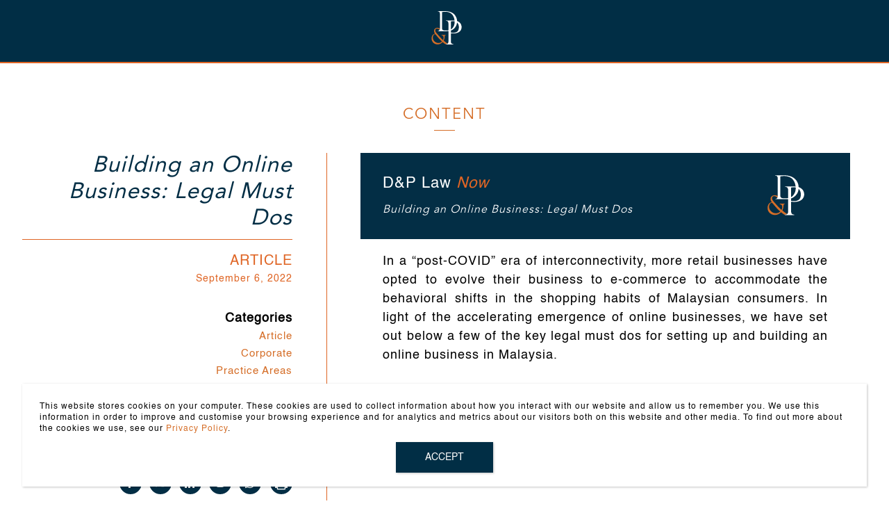

--- FILE ---
content_type: text/html; charset=UTF-8
request_url: https://dnplawgroup.com/article/building-an-online-business-legal-must-dos
body_size: 23272
content:
<!DOCTYPE html>
<html lang="en-US">
<head>
	<meta charset="UTF-8" />
<meta http-equiv="X-UA-Compatible" content="IE=edge">
	<link rel="pingback" href="https://dnplawgroup.com/xmlrpc.php" />

	<script type="text/javascript">
		document.documentElement.className = 'js';
	</script>
	
	<link rel="preconnect" href="https://fonts.gstatic.com" crossorigin /><style id="et-divi-open-sans-inline-css">/* Original: https://fonts.googleapis.com/css?family=Open+Sans:300italic,400italic,600italic,700italic,800italic,400,300,600,700,800&#038;subset=latin,latin-ext&#038;display=swap *//* User Agent: Mozilla/5.0 (Unknown; Linux x86_64) AppleWebKit/538.1 (KHTML, like Gecko) Safari/538.1 Daum/4.1 */@font-face {font-family: 'Open Sans';font-style: italic;font-weight: 300;font-stretch: normal;font-display: swap;src: url(https://fonts.gstatic.com/s/opensans/v44/memQYaGs126MiZpBA-UFUIcVXSCEkx2cmqvXlWq8tWZ0Pw86hd0Rk5hkWV4exQ.ttf) format('truetype');}@font-face {font-family: 'Open Sans';font-style: italic;font-weight: 400;font-stretch: normal;font-display: swap;src: url(https://fonts.gstatic.com/s/opensans/v44/memQYaGs126MiZpBA-UFUIcVXSCEkx2cmqvXlWq8tWZ0Pw86hd0Rk8ZkWV4exQ.ttf) format('truetype');}@font-face {font-family: 'Open Sans';font-style: italic;font-weight: 600;font-stretch: normal;font-display: swap;src: url(https://fonts.gstatic.com/s/opensans/v44/memQYaGs126MiZpBA-UFUIcVXSCEkx2cmqvXlWq8tWZ0Pw86hd0RkxhjWV4exQ.ttf) format('truetype');}@font-face {font-family: 'Open Sans';font-style: italic;font-weight: 700;font-stretch: normal;font-display: swap;src: url(https://fonts.gstatic.com/s/opensans/v44/memQYaGs126MiZpBA-UFUIcVXSCEkx2cmqvXlWq8tWZ0Pw86hd0RkyFjWV4exQ.ttf) format('truetype');}@font-face {font-family: 'Open Sans';font-style: italic;font-weight: 800;font-stretch: normal;font-display: swap;src: url(https://fonts.gstatic.com/s/opensans/v44/memQYaGs126MiZpBA-UFUIcVXSCEkx2cmqvXlWq8tWZ0Pw86hd0Rk0ZjWV4exQ.ttf) format('truetype');}@font-face {font-family: 'Open Sans';font-style: normal;font-weight: 300;font-stretch: normal;font-display: swap;src: url(https://fonts.gstatic.com/s/opensans/v44/memSYaGs126MiZpBA-UvWbX2vVnXBbObj2OVZyOOSr4dVJWUgsiH0B4uaVc.ttf) format('truetype');}@font-face {font-family: 'Open Sans';font-style: normal;font-weight: 400;font-stretch: normal;font-display: swap;src: url(https://fonts.gstatic.com/s/opensans/v44/memSYaGs126MiZpBA-UvWbX2vVnXBbObj2OVZyOOSr4dVJWUgsjZ0B4uaVc.ttf) format('truetype');}@font-face {font-family: 'Open Sans';font-style: normal;font-weight: 600;font-stretch: normal;font-display: swap;src: url(https://fonts.gstatic.com/s/opensans/v44/memSYaGs126MiZpBA-UvWbX2vVnXBbObj2OVZyOOSr4dVJWUgsgH1x4uaVc.ttf) format('truetype');}@font-face {font-family: 'Open Sans';font-style: normal;font-weight: 700;font-stretch: normal;font-display: swap;src: url(https://fonts.gstatic.com/s/opensans/v44/memSYaGs126MiZpBA-UvWbX2vVnXBbObj2OVZyOOSr4dVJWUgsg-1x4uaVc.ttf) format('truetype');}@font-face {font-family: 'Open Sans';font-style: normal;font-weight: 800;font-stretch: normal;font-display: swap;src: url(https://fonts.gstatic.com/s/opensans/v44/memSYaGs126MiZpBA-UvWbX2vVnXBbObj2OVZyOOSr4dVJWUgshZ1x4uaVc.ttf) format('truetype');}/* User Agent: Mozilla/5.0 (Windows NT 6.1; WOW64; rv:27.0) Gecko/20100101 Firefox/27.0 */@font-face {font-family: 'Open Sans';font-style: italic;font-weight: 300;font-stretch: normal;font-display: swap;src: url(https://fonts.gstatic.com/l/font?kit=memQYaGs126MiZpBA-UFUIcVXSCEkx2cmqvXlWq8tWZ0Pw86hd0Rk5hkWV4exg&skey=743457fe2cc29280&v=v44) format('woff');}@font-face {font-family: 'Open Sans';font-style: italic;font-weight: 400;font-stretch: normal;font-display: swap;src: url(https://fonts.gstatic.com/l/font?kit=memQYaGs126MiZpBA-UFUIcVXSCEkx2cmqvXlWq8tWZ0Pw86hd0Rk8ZkWV4exg&skey=743457fe2cc29280&v=v44) format('woff');}@font-face {font-family: 'Open Sans';font-style: italic;font-weight: 600;font-stretch: normal;font-display: swap;src: url(https://fonts.gstatic.com/l/font?kit=memQYaGs126MiZpBA-UFUIcVXSCEkx2cmqvXlWq8tWZ0Pw86hd0RkxhjWV4exg&skey=743457fe2cc29280&v=v44) format('woff');}@font-face {font-family: 'Open Sans';font-style: italic;font-weight: 700;font-stretch: normal;font-display: swap;src: url(https://fonts.gstatic.com/l/font?kit=memQYaGs126MiZpBA-UFUIcVXSCEkx2cmqvXlWq8tWZ0Pw86hd0RkyFjWV4exg&skey=743457fe2cc29280&v=v44) format('woff');}@font-face {font-family: 'Open Sans';font-style: italic;font-weight: 800;font-stretch: normal;font-display: swap;src: url(https://fonts.gstatic.com/l/font?kit=memQYaGs126MiZpBA-UFUIcVXSCEkx2cmqvXlWq8tWZ0Pw86hd0Rk0ZjWV4exg&skey=743457fe2cc29280&v=v44) format('woff');}@font-face {font-family: 'Open Sans';font-style: normal;font-weight: 300;font-stretch: normal;font-display: swap;src: url(https://fonts.gstatic.com/l/font?kit=memSYaGs126MiZpBA-UvWbX2vVnXBbObj2OVZyOOSr4dVJWUgsiH0B4uaVQ&skey=62c1cbfccc78b4b2&v=v44) format('woff');}@font-face {font-family: 'Open Sans';font-style: normal;font-weight: 400;font-stretch: normal;font-display: swap;src: url(https://fonts.gstatic.com/l/font?kit=memSYaGs126MiZpBA-UvWbX2vVnXBbObj2OVZyOOSr4dVJWUgsjZ0B4uaVQ&skey=62c1cbfccc78b4b2&v=v44) format('woff');}@font-face {font-family: 'Open Sans';font-style: normal;font-weight: 600;font-stretch: normal;font-display: swap;src: url(https://fonts.gstatic.com/l/font?kit=memSYaGs126MiZpBA-UvWbX2vVnXBbObj2OVZyOOSr4dVJWUgsgH1x4uaVQ&skey=62c1cbfccc78b4b2&v=v44) format('woff');}@font-face {font-family: 'Open Sans';font-style: normal;font-weight: 700;font-stretch: normal;font-display: swap;src: url(https://fonts.gstatic.com/l/font?kit=memSYaGs126MiZpBA-UvWbX2vVnXBbObj2OVZyOOSr4dVJWUgsg-1x4uaVQ&skey=62c1cbfccc78b4b2&v=v44) format('woff');}@font-face {font-family: 'Open Sans';font-style: normal;font-weight: 800;font-stretch: normal;font-display: swap;src: url(https://fonts.gstatic.com/l/font?kit=memSYaGs126MiZpBA-UvWbX2vVnXBbObj2OVZyOOSr4dVJWUgshZ1x4uaVQ&skey=62c1cbfccc78b4b2&v=v44) format('woff');}/* User Agent: Mozilla/5.0 (Windows NT 6.3; rv:39.0) Gecko/20100101 Firefox/39.0 */@font-face {font-family: 'Open Sans';font-style: italic;font-weight: 300;font-stretch: normal;font-display: swap;src: url(https://fonts.gstatic.com/s/opensans/v44/memQYaGs126MiZpBA-UFUIcVXSCEkx2cmqvXlWq8tWZ0Pw86hd0Rk5hkWV4ewA.woff2) format('woff2');}@font-face {font-family: 'Open Sans';font-style: italic;font-weight: 400;font-stretch: normal;font-display: swap;src: url(https://fonts.gstatic.com/s/opensans/v44/memQYaGs126MiZpBA-UFUIcVXSCEkx2cmqvXlWq8tWZ0Pw86hd0Rk8ZkWV4ewA.woff2) format('woff2');}@font-face {font-family: 'Open Sans';font-style: italic;font-weight: 600;font-stretch: normal;font-display: swap;src: url(https://fonts.gstatic.com/s/opensans/v44/memQYaGs126MiZpBA-UFUIcVXSCEkx2cmqvXlWq8tWZ0Pw86hd0RkxhjWV4ewA.woff2) format('woff2');}@font-face {font-family: 'Open Sans';font-style: italic;font-weight: 700;font-stretch: normal;font-display: swap;src: url(https://fonts.gstatic.com/s/opensans/v44/memQYaGs126MiZpBA-UFUIcVXSCEkx2cmqvXlWq8tWZ0Pw86hd0RkyFjWV4ewA.woff2) format('woff2');}@font-face {font-family: 'Open Sans';font-style: italic;font-weight: 800;font-stretch: normal;font-display: swap;src: url(https://fonts.gstatic.com/s/opensans/v44/memQYaGs126MiZpBA-UFUIcVXSCEkx2cmqvXlWq8tWZ0Pw86hd0Rk0ZjWV4ewA.woff2) format('woff2');}@font-face {font-family: 'Open Sans';font-style: normal;font-weight: 300;font-stretch: normal;font-display: swap;src: url(https://fonts.gstatic.com/s/opensans/v44/memSYaGs126MiZpBA-UvWbX2vVnXBbObj2OVZyOOSr4dVJWUgsiH0B4uaVI.woff2) format('woff2');}@font-face {font-family: 'Open Sans';font-style: normal;font-weight: 400;font-stretch: normal;font-display: swap;src: url(https://fonts.gstatic.com/s/opensans/v44/memSYaGs126MiZpBA-UvWbX2vVnXBbObj2OVZyOOSr4dVJWUgsjZ0B4uaVI.woff2) format('woff2');}@font-face {font-family: 'Open Sans';font-style: normal;font-weight: 600;font-stretch: normal;font-display: swap;src: url(https://fonts.gstatic.com/s/opensans/v44/memSYaGs126MiZpBA-UvWbX2vVnXBbObj2OVZyOOSr4dVJWUgsgH1x4uaVI.woff2) format('woff2');}@font-face {font-family: 'Open Sans';font-style: normal;font-weight: 700;font-stretch: normal;font-display: swap;src: url(https://fonts.gstatic.com/s/opensans/v44/memSYaGs126MiZpBA-UvWbX2vVnXBbObj2OVZyOOSr4dVJWUgsg-1x4uaVI.woff2) format('woff2');}@font-face {font-family: 'Open Sans';font-style: normal;font-weight: 800;font-stretch: normal;font-display: swap;src: url(https://fonts.gstatic.com/s/opensans/v44/memSYaGs126MiZpBA-UvWbX2vVnXBbObj2OVZyOOSr4dVJWUgshZ1x4uaVI.woff2) format('woff2');}</style><meta name='robots' content='index, follow, max-image-preview:large, max-snippet:-1, max-video-preview:-1' />
<script type="text/javascript">
			let jqueryParams=[],jQuery=function(r){return jqueryParams=[...jqueryParams,r],jQuery},$=function(r){return jqueryParams=[...jqueryParams,r],$};window.jQuery=jQuery,window.$=jQuery;let customHeadScripts=!1;jQuery.fn=jQuery.prototype={},$.fn=jQuery.prototype={},jQuery.noConflict=function(r){if(window.jQuery)return jQuery=window.jQuery,$=window.jQuery,customHeadScripts=!0,jQuery.noConflict},jQuery.ready=function(r){jqueryParams=[...jqueryParams,r]},$.ready=function(r){jqueryParams=[...jqueryParams,r]},jQuery.load=function(r){jqueryParams=[...jqueryParams,r]},$.load=function(r){jqueryParams=[...jqueryParams,r]},jQuery.fn.ready=function(r){jqueryParams=[...jqueryParams,r]},$.fn.ready=function(r){jqueryParams=[...jqueryParams,r]};</script>
	<!-- This site is optimized with the Yoast SEO plugin v26.7 - https://yoast.com/wordpress/plugins/seo/ -->
	<title>Building an Online Business: Legal Must Dos &#8211; D&amp;P Law Group</title>
	<link rel="canonical" href="https://dnplawgroup.com/article/building-an-online-business-legal-must-dos" />
	<meta property="og:locale" content="en_US" />
	<meta property="og:type" content="article" />
	<meta property="og:title" content="Building an Online Business: Legal Must Dos &#8211; D&amp;P Law Group" />
	<meta property="og:description" content="In a “post-COVID” era of interconnectivity, more retail businesses have opted to evolve their business to e-commerce to accommodate the behavioral shifts in the shopping habits of Malaysian consumers. In light of the accelerating emergence of online businesses, we have set out below a few of the key legal must dos for setting up and [&hellip;]" />
	<meta property="og:url" content="https://dnplawgroup.com/article/building-an-online-business-legal-must-dos" />
	<meta property="og:site_name" content="D&amp;P Law Group" />
	<meta property="article:publisher" content="https://www.facebook.com/dnplawgroup/" />
	<meta property="article:published_time" content="2022-09-06T02:30:55+00:00" />
	<meta property="og:image" content="https://dnplawgroup.com/wp-content/uploads/2022/09/Article-Thumbnails-Website-1.png" />
	<meta property="og:image:width" content="1500" />
	<meta property="og:image:height" content="1000" />
	<meta property="og:image:type" content="image/png" />
	<meta name="author" content="Pupils" />
	<meta name="twitter:card" content="summary_large_image" />
	<meta name="twitter:label1" content="Written by" />
	<meta name="twitter:data1" content="Pupils" />
	<meta name="twitter:label2" content="Est. reading time" />
	<meta name="twitter:data2" content="2 minutes" />
	<script type="application/ld+json" class="yoast-schema-graph">{"@context":"https://schema.org","@graph":[{"@type":"Article","@id":"https://dnplawgroup.com/article/building-an-online-business-legal-must-dos#article","isPartOf":{"@id":"https://dnplawgroup.com/article/building-an-online-business-legal-must-dos"},"author":{"name":"Pupils","@id":"https://dnplawgroup.com/#/schema/person/ec92c95acffd699abe38d399e3e7d606"},"headline":"Building an Online Business: Legal Must Dos","datePublished":"2022-09-06T02:30:55+00:00","mainEntityOfPage":{"@id":"https://dnplawgroup.com/article/building-an-online-business-legal-must-dos"},"wordCount":427,"commentCount":0,"publisher":{"@id":"https://dnplawgroup.com/#organization"},"image":{"@id":"https://dnplawgroup.com/article/building-an-online-business-legal-must-dos#primaryimage"},"thumbnailUrl":"https://dnplawgroup.com/wp-content/uploads/2022/09/Article-Thumbnails-Website-1.png","keywords":["Online Business"],"articleSection":["Article","Corporate","Practice Areas"],"inLanguage":"en-US","potentialAction":[{"@type":"CommentAction","name":"Comment","target":["https://dnplawgroup.com/article/building-an-online-business-legal-must-dos#respond"]}]},{"@type":"WebPage","@id":"https://dnplawgroup.com/article/building-an-online-business-legal-must-dos","url":"https://dnplawgroup.com/article/building-an-online-business-legal-must-dos","name":"Building an Online Business: Legal Must Dos &#8211; D&amp;P Law Group","isPartOf":{"@id":"https://dnplawgroup.com/#website"},"primaryImageOfPage":{"@id":"https://dnplawgroup.com/article/building-an-online-business-legal-must-dos#primaryimage"},"image":{"@id":"https://dnplawgroup.com/article/building-an-online-business-legal-must-dos#primaryimage"},"thumbnailUrl":"https://dnplawgroup.com/wp-content/uploads/2022/09/Article-Thumbnails-Website-1.png","datePublished":"2022-09-06T02:30:55+00:00","breadcrumb":{"@id":"https://dnplawgroup.com/article/building-an-online-business-legal-must-dos#breadcrumb"},"inLanguage":"en-US","potentialAction":[{"@type":"ReadAction","target":["https://dnplawgroup.com/article/building-an-online-business-legal-must-dos"]}]},{"@type":"ImageObject","inLanguage":"en-US","@id":"https://dnplawgroup.com/article/building-an-online-business-legal-must-dos#primaryimage","url":"https://dnplawgroup.com/wp-content/uploads/2022/09/Article-Thumbnails-Website-1.png","contentUrl":"https://dnplawgroup.com/wp-content/uploads/2022/09/Article-Thumbnails-Website-1.png","width":1500,"height":1000},{"@type":"BreadcrumbList","@id":"https://dnplawgroup.com/article/building-an-online-business-legal-must-dos#breadcrumb","itemListElement":[{"@type":"ListItem","position":1,"name":"Home","item":"https://dnplawgroup.com/"},{"@type":"ListItem","position":2,"name":"Building an Online Business: Legal Must Dos"}]},{"@type":"WebSite","@id":"https://dnplawgroup.com/#website","url":"https://dnplawgroup.com/","name":"D&amp;P Law Group","description":"D&amp;P Law Group: Complex Questions | Simple Answers | Ingenious Advice.","publisher":{"@id":"https://dnplawgroup.com/#organization"},"potentialAction":[{"@type":"SearchAction","target":{"@type":"EntryPoint","urlTemplate":"https://dnplawgroup.com/?s={search_term_string}"},"query-input":{"@type":"PropertyValueSpecification","valueRequired":true,"valueName":"search_term_string"}}],"inLanguage":"en-US"},{"@type":"Organization","@id":"https://dnplawgroup.com/#organization","name":"D&P Law Group","url":"https://dnplawgroup.com/","logo":{"@type":"ImageObject","inLanguage":"en-US","@id":"https://dnplawgroup.com/#/schema/logo/image/","url":"https://dnplawgroup.com/wp-content/uploads/2020/03/dnp.png","contentUrl":"https://dnplawgroup.com/wp-content/uploads/2020/03/dnp.png","width":48,"height":48,"caption":"D&P Law Group"},"image":{"@id":"https://dnplawgroup.com/#/schema/logo/image/"},"sameAs":["https://www.facebook.com/dnplawgroup/","https://www.linkedin.com/company/dnplawgroup/"]},{"@type":"Person","@id":"https://dnplawgroup.com/#/schema/person/ec92c95acffd699abe38d399e3e7d606","name":"Pupils","image":{"@type":"ImageObject","inLanguage":"en-US","@id":"https://dnplawgroup.com/#/schema/person/image/","url":"https://secure.gravatar.com/avatar/04b379af2dfa55d96f0ee50d64644399630bda482c066fa4331f33cd681aa5ab?s=96&d=mm&r=g","contentUrl":"https://secure.gravatar.com/avatar/04b379af2dfa55d96f0ee50d64644399630bda482c066fa4331f33cd681aa5ab?s=96&d=mm&r=g","caption":"Pupils"}}]}</script>
	<!-- / Yoast SEO plugin. -->


<link rel="alternate" type="application/rss+xml" title="D&amp;P Law Group &raquo; Feed" href="https://dnplawgroup.com/feed" />
<link rel="alternate" type="application/rss+xml" title="D&amp;P Law Group &raquo; Comments Feed" href="https://dnplawgroup.com/comments/feed" />
<link rel="alternate" type="application/rss+xml" title="D&amp;P Law Group &raquo; Building an Online Business: Legal Must Dos Comments Feed" href="https://dnplawgroup.com/article/building-an-online-business-legal-must-dos/feed" />
<link rel="alternate" title="oEmbed (JSON)" type="application/json+oembed" href="https://dnplawgroup.com/wp-json/oembed/1.0/embed?url=https%3A%2F%2Fdnplawgroup.com%2Farticle%2Fbuilding-an-online-business-legal-must-dos" />
<link rel="alternate" title="oEmbed (XML)" type="text/xml+oembed" href="https://dnplawgroup.com/wp-json/oembed/1.0/embed?url=https%3A%2F%2Fdnplawgroup.com%2Farticle%2Fbuilding-an-online-business-legal-must-dos&#038;format=xml" />
<meta content="Divi Child v.4.1.1581570202" name="generator"/><link rel='stylesheet' id='embed-pdf-viewer-css' href='https://dnplawgroup.com/wp-content/plugins/embed-pdf-viewer/css/embed-pdf-viewer.css' type='text/css' media='screen' />
<style id='wp-block-library-inline-css' type='text/css'>
:root{--wp-block-synced-color:#7a00df;--wp-block-synced-color--rgb:122,0,223;--wp-bound-block-color:var(--wp-block-synced-color);--wp-editor-canvas-background:#ddd;--wp-admin-theme-color:#007cba;--wp-admin-theme-color--rgb:0,124,186;--wp-admin-theme-color-darker-10:#006ba1;--wp-admin-theme-color-darker-10--rgb:0,107,160.5;--wp-admin-theme-color-darker-20:#005a87;--wp-admin-theme-color-darker-20--rgb:0,90,135;--wp-admin-border-width-focus:2px}@media (min-resolution:192dpi){:root{--wp-admin-border-width-focus:1.5px}}.wp-element-button{cursor:pointer}:root .has-very-light-gray-background-color{background-color:#eee}:root .has-very-dark-gray-background-color{background-color:#313131}:root .has-very-light-gray-color{color:#eee}:root .has-very-dark-gray-color{color:#313131}:root .has-vivid-green-cyan-to-vivid-cyan-blue-gradient-background{background:linear-gradient(135deg,#00d084,#0693e3)}:root .has-purple-crush-gradient-background{background:linear-gradient(135deg,#34e2e4,#4721fb 50%,#ab1dfe)}:root .has-hazy-dawn-gradient-background{background:linear-gradient(135deg,#faaca8,#dad0ec)}:root .has-subdued-olive-gradient-background{background:linear-gradient(135deg,#fafae1,#67a671)}:root .has-atomic-cream-gradient-background{background:linear-gradient(135deg,#fdd79a,#004a59)}:root .has-nightshade-gradient-background{background:linear-gradient(135deg,#330968,#31cdcf)}:root .has-midnight-gradient-background{background:linear-gradient(135deg,#020381,#2874fc)}:root{--wp--preset--font-size--normal:16px;--wp--preset--font-size--huge:42px}.has-regular-font-size{font-size:1em}.has-larger-font-size{font-size:2.625em}.has-normal-font-size{font-size:var(--wp--preset--font-size--normal)}.has-huge-font-size{font-size:var(--wp--preset--font-size--huge)}.has-text-align-center{text-align:center}.has-text-align-left{text-align:left}.has-text-align-right{text-align:right}.has-fit-text{white-space:nowrap!important}#end-resizable-editor-section{display:none}.aligncenter{clear:both}.items-justified-left{justify-content:flex-start}.items-justified-center{justify-content:center}.items-justified-right{justify-content:flex-end}.items-justified-space-between{justify-content:space-between}.screen-reader-text{border:0;clip-path:inset(50%);height:1px;margin:-1px;overflow:hidden;padding:0;position:absolute;width:1px;word-wrap:normal!important}.screen-reader-text:focus{background-color:#ddd;clip-path:none;color:#444;display:block;font-size:1em;height:auto;left:5px;line-height:normal;padding:15px 23px 14px;text-decoration:none;top:5px;width:auto;z-index:100000}html :where(.has-border-color){border-style:solid}html :where([style*=border-top-color]){border-top-style:solid}html :where([style*=border-right-color]){border-right-style:solid}html :where([style*=border-bottom-color]){border-bottom-style:solid}html :where([style*=border-left-color]){border-left-style:solid}html :where([style*=border-width]){border-style:solid}html :where([style*=border-top-width]){border-top-style:solid}html :where([style*=border-right-width]){border-right-style:solid}html :where([style*=border-bottom-width]){border-bottom-style:solid}html :where([style*=border-left-width]){border-left-style:solid}html :where(img[class*=wp-image-]){height:auto;max-width:100%}:where(figure){margin:0 0 1em}html :where(.is-position-sticky){--wp-admin--admin-bar--position-offset:var(--wp-admin--admin-bar--height,0px)}@media screen and (max-width:600px){html :where(.is-position-sticky){--wp-admin--admin-bar--position-offset:0px}}

/*# sourceURL=wp-block-library-inline-css */
</style><style id='global-styles-inline-css' type='text/css'>
:root{--wp--preset--aspect-ratio--square: 1;--wp--preset--aspect-ratio--4-3: 4/3;--wp--preset--aspect-ratio--3-4: 3/4;--wp--preset--aspect-ratio--3-2: 3/2;--wp--preset--aspect-ratio--2-3: 2/3;--wp--preset--aspect-ratio--16-9: 16/9;--wp--preset--aspect-ratio--9-16: 9/16;--wp--preset--color--black: #000000;--wp--preset--color--cyan-bluish-gray: #abb8c3;--wp--preset--color--white: #ffffff;--wp--preset--color--pale-pink: #f78da7;--wp--preset--color--vivid-red: #cf2e2e;--wp--preset--color--luminous-vivid-orange: #ff6900;--wp--preset--color--luminous-vivid-amber: #fcb900;--wp--preset--color--light-green-cyan: #7bdcb5;--wp--preset--color--vivid-green-cyan: #00d084;--wp--preset--color--pale-cyan-blue: #8ed1fc;--wp--preset--color--vivid-cyan-blue: #0693e3;--wp--preset--color--vivid-purple: #9b51e0;--wp--preset--gradient--vivid-cyan-blue-to-vivid-purple: linear-gradient(135deg,rgb(6,147,227) 0%,rgb(155,81,224) 100%);--wp--preset--gradient--light-green-cyan-to-vivid-green-cyan: linear-gradient(135deg,rgb(122,220,180) 0%,rgb(0,208,130) 100%);--wp--preset--gradient--luminous-vivid-amber-to-luminous-vivid-orange: linear-gradient(135deg,rgb(252,185,0) 0%,rgb(255,105,0) 100%);--wp--preset--gradient--luminous-vivid-orange-to-vivid-red: linear-gradient(135deg,rgb(255,105,0) 0%,rgb(207,46,46) 100%);--wp--preset--gradient--very-light-gray-to-cyan-bluish-gray: linear-gradient(135deg,rgb(238,238,238) 0%,rgb(169,184,195) 100%);--wp--preset--gradient--cool-to-warm-spectrum: linear-gradient(135deg,rgb(74,234,220) 0%,rgb(151,120,209) 20%,rgb(207,42,186) 40%,rgb(238,44,130) 60%,rgb(251,105,98) 80%,rgb(254,248,76) 100%);--wp--preset--gradient--blush-light-purple: linear-gradient(135deg,rgb(255,206,236) 0%,rgb(152,150,240) 100%);--wp--preset--gradient--blush-bordeaux: linear-gradient(135deg,rgb(254,205,165) 0%,rgb(254,45,45) 50%,rgb(107,0,62) 100%);--wp--preset--gradient--luminous-dusk: linear-gradient(135deg,rgb(255,203,112) 0%,rgb(199,81,192) 50%,rgb(65,88,208) 100%);--wp--preset--gradient--pale-ocean: linear-gradient(135deg,rgb(255,245,203) 0%,rgb(182,227,212) 50%,rgb(51,167,181) 100%);--wp--preset--gradient--electric-grass: linear-gradient(135deg,rgb(202,248,128) 0%,rgb(113,206,126) 100%);--wp--preset--gradient--midnight: linear-gradient(135deg,rgb(2,3,129) 0%,rgb(40,116,252) 100%);--wp--preset--font-size--small: 13px;--wp--preset--font-size--medium: 20px;--wp--preset--font-size--large: 36px;--wp--preset--font-size--x-large: 42px;--wp--preset--spacing--20: 0.44rem;--wp--preset--spacing--30: 0.67rem;--wp--preset--spacing--40: 1rem;--wp--preset--spacing--50: 1.5rem;--wp--preset--spacing--60: 2.25rem;--wp--preset--spacing--70: 3.38rem;--wp--preset--spacing--80: 5.06rem;--wp--preset--shadow--natural: 6px 6px 9px rgba(0, 0, 0, 0.2);--wp--preset--shadow--deep: 12px 12px 50px rgba(0, 0, 0, 0.4);--wp--preset--shadow--sharp: 6px 6px 0px rgba(0, 0, 0, 0.2);--wp--preset--shadow--outlined: 6px 6px 0px -3px rgb(255, 255, 255), 6px 6px rgb(0, 0, 0);--wp--preset--shadow--crisp: 6px 6px 0px rgb(0, 0, 0);}:root { --wp--style--global--content-size: 823px;--wp--style--global--wide-size: 1080px; }:where(body) { margin: 0; }.wp-site-blocks > .alignleft { float: left; margin-right: 2em; }.wp-site-blocks > .alignright { float: right; margin-left: 2em; }.wp-site-blocks > .aligncenter { justify-content: center; margin-left: auto; margin-right: auto; }:where(.is-layout-flex){gap: 0.5em;}:where(.is-layout-grid){gap: 0.5em;}.is-layout-flow > .alignleft{float: left;margin-inline-start: 0;margin-inline-end: 2em;}.is-layout-flow > .alignright{float: right;margin-inline-start: 2em;margin-inline-end: 0;}.is-layout-flow > .aligncenter{margin-left: auto !important;margin-right: auto !important;}.is-layout-constrained > .alignleft{float: left;margin-inline-start: 0;margin-inline-end: 2em;}.is-layout-constrained > .alignright{float: right;margin-inline-start: 2em;margin-inline-end: 0;}.is-layout-constrained > .aligncenter{margin-left: auto !important;margin-right: auto !important;}.is-layout-constrained > :where(:not(.alignleft):not(.alignright):not(.alignfull)){max-width: var(--wp--style--global--content-size);margin-left: auto !important;margin-right: auto !important;}.is-layout-constrained > .alignwide{max-width: var(--wp--style--global--wide-size);}body .is-layout-flex{display: flex;}.is-layout-flex{flex-wrap: wrap;align-items: center;}.is-layout-flex > :is(*, div){margin: 0;}body .is-layout-grid{display: grid;}.is-layout-grid > :is(*, div){margin: 0;}body{padding-top: 0px;padding-right: 0px;padding-bottom: 0px;padding-left: 0px;}:root :where(.wp-element-button, .wp-block-button__link){background-color: #32373c;border-width: 0;color: #fff;font-family: inherit;font-size: inherit;font-style: inherit;font-weight: inherit;letter-spacing: inherit;line-height: inherit;padding-top: calc(0.667em + 2px);padding-right: calc(1.333em + 2px);padding-bottom: calc(0.667em + 2px);padding-left: calc(1.333em + 2px);text-decoration: none;text-transform: inherit;}.has-black-color{color: var(--wp--preset--color--black) !important;}.has-cyan-bluish-gray-color{color: var(--wp--preset--color--cyan-bluish-gray) !important;}.has-white-color{color: var(--wp--preset--color--white) !important;}.has-pale-pink-color{color: var(--wp--preset--color--pale-pink) !important;}.has-vivid-red-color{color: var(--wp--preset--color--vivid-red) !important;}.has-luminous-vivid-orange-color{color: var(--wp--preset--color--luminous-vivid-orange) !important;}.has-luminous-vivid-amber-color{color: var(--wp--preset--color--luminous-vivid-amber) !important;}.has-light-green-cyan-color{color: var(--wp--preset--color--light-green-cyan) !important;}.has-vivid-green-cyan-color{color: var(--wp--preset--color--vivid-green-cyan) !important;}.has-pale-cyan-blue-color{color: var(--wp--preset--color--pale-cyan-blue) !important;}.has-vivid-cyan-blue-color{color: var(--wp--preset--color--vivid-cyan-blue) !important;}.has-vivid-purple-color{color: var(--wp--preset--color--vivid-purple) !important;}.has-black-background-color{background-color: var(--wp--preset--color--black) !important;}.has-cyan-bluish-gray-background-color{background-color: var(--wp--preset--color--cyan-bluish-gray) !important;}.has-white-background-color{background-color: var(--wp--preset--color--white) !important;}.has-pale-pink-background-color{background-color: var(--wp--preset--color--pale-pink) !important;}.has-vivid-red-background-color{background-color: var(--wp--preset--color--vivid-red) !important;}.has-luminous-vivid-orange-background-color{background-color: var(--wp--preset--color--luminous-vivid-orange) !important;}.has-luminous-vivid-amber-background-color{background-color: var(--wp--preset--color--luminous-vivid-amber) !important;}.has-light-green-cyan-background-color{background-color: var(--wp--preset--color--light-green-cyan) !important;}.has-vivid-green-cyan-background-color{background-color: var(--wp--preset--color--vivid-green-cyan) !important;}.has-pale-cyan-blue-background-color{background-color: var(--wp--preset--color--pale-cyan-blue) !important;}.has-vivid-cyan-blue-background-color{background-color: var(--wp--preset--color--vivid-cyan-blue) !important;}.has-vivid-purple-background-color{background-color: var(--wp--preset--color--vivid-purple) !important;}.has-black-border-color{border-color: var(--wp--preset--color--black) !important;}.has-cyan-bluish-gray-border-color{border-color: var(--wp--preset--color--cyan-bluish-gray) !important;}.has-white-border-color{border-color: var(--wp--preset--color--white) !important;}.has-pale-pink-border-color{border-color: var(--wp--preset--color--pale-pink) !important;}.has-vivid-red-border-color{border-color: var(--wp--preset--color--vivid-red) !important;}.has-luminous-vivid-orange-border-color{border-color: var(--wp--preset--color--luminous-vivid-orange) !important;}.has-luminous-vivid-amber-border-color{border-color: var(--wp--preset--color--luminous-vivid-amber) !important;}.has-light-green-cyan-border-color{border-color: var(--wp--preset--color--light-green-cyan) !important;}.has-vivid-green-cyan-border-color{border-color: var(--wp--preset--color--vivid-green-cyan) !important;}.has-pale-cyan-blue-border-color{border-color: var(--wp--preset--color--pale-cyan-blue) !important;}.has-vivid-cyan-blue-border-color{border-color: var(--wp--preset--color--vivid-cyan-blue) !important;}.has-vivid-purple-border-color{border-color: var(--wp--preset--color--vivid-purple) !important;}.has-vivid-cyan-blue-to-vivid-purple-gradient-background{background: var(--wp--preset--gradient--vivid-cyan-blue-to-vivid-purple) !important;}.has-light-green-cyan-to-vivid-green-cyan-gradient-background{background: var(--wp--preset--gradient--light-green-cyan-to-vivid-green-cyan) !important;}.has-luminous-vivid-amber-to-luminous-vivid-orange-gradient-background{background: var(--wp--preset--gradient--luminous-vivid-amber-to-luminous-vivid-orange) !important;}.has-luminous-vivid-orange-to-vivid-red-gradient-background{background: var(--wp--preset--gradient--luminous-vivid-orange-to-vivid-red) !important;}.has-very-light-gray-to-cyan-bluish-gray-gradient-background{background: var(--wp--preset--gradient--very-light-gray-to-cyan-bluish-gray) !important;}.has-cool-to-warm-spectrum-gradient-background{background: var(--wp--preset--gradient--cool-to-warm-spectrum) !important;}.has-blush-light-purple-gradient-background{background: var(--wp--preset--gradient--blush-light-purple) !important;}.has-blush-bordeaux-gradient-background{background: var(--wp--preset--gradient--blush-bordeaux) !important;}.has-luminous-dusk-gradient-background{background: var(--wp--preset--gradient--luminous-dusk) !important;}.has-pale-ocean-gradient-background{background: var(--wp--preset--gradient--pale-ocean) !important;}.has-electric-grass-gradient-background{background: var(--wp--preset--gradient--electric-grass) !important;}.has-midnight-gradient-background{background: var(--wp--preset--gradient--midnight) !important;}.has-small-font-size{font-size: var(--wp--preset--font-size--small) !important;}.has-medium-font-size{font-size: var(--wp--preset--font-size--medium) !important;}.has-large-font-size{font-size: var(--wp--preset--font-size--large) !important;}.has-x-large-font-size{font-size: var(--wp--preset--font-size--x-large) !important;}
/*# sourceURL=global-styles-inline-css */
</style>

<link rel='stylesheet' id='wp-components-css' href='https://dnplawgroup.com/wp-includes/css/dist/components/style.min.css' type='text/css' media='all' />
<link rel='stylesheet' id='wp-preferences-css' href='https://dnplawgroup.com/wp-includes/css/dist/preferences/style.min.css' type='text/css' media='all' />
<link rel='stylesheet' id='wp-block-editor-css' href='https://dnplawgroup.com/wp-includes/css/dist/block-editor/style.min.css' type='text/css' media='all' />
<link rel='stylesheet' id='popup-maker-block-library-style-css' href='https://dnplawgroup.com/wp-content/plugins/popup-maker/dist/packages/block-library-style.css' type='text/css' media='all' />
<link rel='stylesheet' id='image-map-pro-dist-css-css' href='https://dnplawgroup.com/wp-content/plugins/image-map-pro-wordpress/css/image-map-pro.min.css' type='text/css' media='' />
<link rel='stylesheet' id='searchandfilter-css' href='https://dnplawgroup.com/wp-content/plugins/search-filter/style.css' type='text/css' media='all' />
<link rel='stylesheet' id='revslider-divi-styles-css' href='https://dnplawgroup.com/wp-content/plugins/revslider/admin/includes/shortcode_generator/divi/styles/style.min.css' type='text/css' media='all' />
<link rel='stylesheet' id='popup-maker-site-css' href='//dnplawgroup.com/wp-content/uploads/pum/pum-site-styles.css?generated=1752740009&#038;ver=1.21.5' type='text/css' media='all' />
<link rel='stylesheet' id='divi-style-parent-css' href='https://dnplawgroup.com/wp-content/themes/Divi/style-static.min.css' type='text/css' media='all' />
<link rel='stylesheet' id='dnp-style-css' href='https://dnplawgroup.com/wp-content/themes/Divi-child/css/dnp-style.css' type='text/css' media='all' />
<link rel='stylesheet' id='divi-style-pum-css' href='https://dnplawgroup.com/wp-content/themes/Divi-child/style.css' type='text/css' media='all' />
<script type="text/javascript" src="https://dnplawgroup.com/wp-includes/js/jquery/jquery.min.js" id="jquery-core-js"></script>
<script type="text/javascript" src="https://dnplawgroup.com/wp-includes/js/jquery/jquery-migrate.min.js" id="jquery-migrate-js"></script>
<script type="text/javascript" id="jquery-js-after">
/* <![CDATA[ */
jqueryParams.length&&$.each(jqueryParams,function(e,r){if("function"==typeof r){var n=String(r);n.replace("$","jQuery");var a=new Function("return "+n)();$(document).ready(a)}});
//# sourceURL=jquery-js-after
/* ]]> */
</script>
<script type="text/javascript" src="//dnplawgroup.com/wp-content/plugins/revslider/sr6/assets/js/rbtools.min.js" async id="tp-tools-js"></script>
<script type="text/javascript" src="//dnplawgroup.com/wp-content/plugins/revslider/sr6/assets/js/rs6.min.js" async id="revmin-js"></script>
<script type="text/javascript" src="https://dnplawgroup.com/wp-content/themes/Divi-child/js/dnp-script.js" id="dnp-script-js"></script>
<link rel="https://api.w.org/" href="https://dnplawgroup.com/wp-json/" /><link rel="alternate" title="JSON" type="application/json" href="https://dnplawgroup.com/wp-json/wp/v2/posts/2499" /><link rel="EditURI" type="application/rsd+xml" title="RSD" href="https://dnplawgroup.com/xmlrpc.php?rsd" />
<meta name="generator" content="WordPress 6.9" />
<link rel='shortlink' href='https://dnplawgroup.com/?p=2499' />
<meta name="viewport" content="width=device-width, initial-scale=1.0, maximum-scale=1.0, user-scalable=0" />			<link rel="preload" href="https://dnplawgroup.com/wp-content/plugins/hustle/assets/hustle-ui/fonts/hustle-icons-font.woff2" as="font" type="font/woff2" crossorigin>
		<meta name="generator" content="Powered by Slider Revolution 6.7.18 - responsive, Mobile-Friendly Slider Plugin for WordPress with comfortable drag and drop interface." />
<!-- Global site tag (gtag.js) - Google Analytics -->
<script async src="https://www.googletagmanager.com/gtag/js?id=UA-159912551-1"></script>
<script>
  window.dataLayer = window.dataLayer || [];
  function gtag(){dataLayer.push(arguments);}
  gtag('js', new Date());

  gtag('config', 'UA-159912551-1');
</script>
<link rel="shortcut icon" type="image/png" href="/wp-content/uploads/2020/03/dnp-2.png"><script>function setREVStartSize(e){
			//window.requestAnimationFrame(function() {
				window.RSIW = window.RSIW===undefined ? window.innerWidth : window.RSIW;
				window.RSIH = window.RSIH===undefined ? window.innerHeight : window.RSIH;
				try {
					var pw = document.getElementById(e.c).parentNode.offsetWidth,
						newh;
					pw = pw===0 || isNaN(pw) || (e.l=="fullwidth" || e.layout=="fullwidth") ? window.RSIW : pw;
					e.tabw = e.tabw===undefined ? 0 : parseInt(e.tabw);
					e.thumbw = e.thumbw===undefined ? 0 : parseInt(e.thumbw);
					e.tabh = e.tabh===undefined ? 0 : parseInt(e.tabh);
					e.thumbh = e.thumbh===undefined ? 0 : parseInt(e.thumbh);
					e.tabhide = e.tabhide===undefined ? 0 : parseInt(e.tabhide);
					e.thumbhide = e.thumbhide===undefined ? 0 : parseInt(e.thumbhide);
					e.mh = e.mh===undefined || e.mh=="" || e.mh==="auto" ? 0 : parseInt(e.mh,0);
					if(e.layout==="fullscreen" || e.l==="fullscreen")
						newh = Math.max(e.mh,window.RSIH);
					else{
						e.gw = Array.isArray(e.gw) ? e.gw : [e.gw];
						for (var i in e.rl) if (e.gw[i]===undefined || e.gw[i]===0) e.gw[i] = e.gw[i-1];
						e.gh = e.el===undefined || e.el==="" || (Array.isArray(e.el) && e.el.length==0)? e.gh : e.el;
						e.gh = Array.isArray(e.gh) ? e.gh : [e.gh];
						for (var i in e.rl) if (e.gh[i]===undefined || e.gh[i]===0) e.gh[i] = e.gh[i-1];
											
						var nl = new Array(e.rl.length),
							ix = 0,
							sl;
						e.tabw = e.tabhide>=pw ? 0 : e.tabw;
						e.thumbw = e.thumbhide>=pw ? 0 : e.thumbw;
						e.tabh = e.tabhide>=pw ? 0 : e.tabh;
						e.thumbh = e.thumbhide>=pw ? 0 : e.thumbh;
						for (var i in e.rl) nl[i] = e.rl[i]<window.RSIW ? 0 : e.rl[i];
						sl = nl[0];
						for (var i in nl) if (sl>nl[i] && nl[i]>0) { sl = nl[i]; ix=i;}
						var m = pw>(e.gw[ix]+e.tabw+e.thumbw) ? 1 : (pw-(e.tabw+e.thumbw)) / (e.gw[ix]);
						newh =  (e.gh[ix] * m) + (e.tabh + e.thumbh);
					}
					var el = document.getElementById(e.c);
					if (el!==null && el) el.style.height = newh+"px";
					el = document.getElementById(e.c+"_wrapper");
					if (el!==null && el) {
						el.style.height = newh+"px";
						el.style.display = "block";
					}
				} catch(e){
					console.log("Failure at Presize of Slider:" + e)
				}
			//});
		  };</script>
<style id="et-divi-customizer-global-cached-inline-styles">body,.et_pb_column_1_2 .et_quote_content blockquote cite,.et_pb_column_1_2 .et_link_content a.et_link_main_url,.et_pb_column_1_3 .et_quote_content blockquote cite,.et_pb_column_3_8 .et_quote_content blockquote cite,.et_pb_column_1_4 .et_quote_content blockquote cite,.et_pb_blog_grid .et_quote_content blockquote cite,.et_pb_column_1_3 .et_link_content a.et_link_main_url,.et_pb_column_3_8 .et_link_content a.et_link_main_url,.et_pb_column_1_4 .et_link_content a.et_link_main_url,.et_pb_blog_grid .et_link_content a.et_link_main_url,body .et_pb_bg_layout_light .et_pb_post p,body .et_pb_bg_layout_dark .et_pb_post p{font-size:15px}.et_pb_slide_content,.et_pb_best_value{font-size:17px}body{color:#000000}h1,h2,h3,h4,h5,h6{color:#d56e28}#et_search_icon:hover,.mobile_menu_bar:before,.mobile_menu_bar:after,.et_toggle_slide_menu:after,.et-social-icon a:hover,.et_pb_sum,.et_pb_pricing li a,.et_pb_pricing_table_button,.et_overlay:before,.entry-summary p.price ins,.et_pb_member_social_links a:hover,.et_pb_widget li a:hover,.et_pb_filterable_portfolio .et_pb_portfolio_filters li a.active,.et_pb_filterable_portfolio .et_pb_portofolio_pagination ul li a.active,.et_pb_gallery .et_pb_gallery_pagination ul li a.active,.wp-pagenavi span.current,.wp-pagenavi a:hover,.nav-single a,.tagged_as a,.posted_in a{color:#062e44}.et_pb_contact_submit,.et_password_protected_form .et_submit_button,.et_pb_bg_layout_light .et_pb_newsletter_button,.comment-reply-link,.form-submit .et_pb_button,.et_pb_bg_layout_light .et_pb_promo_button,.et_pb_bg_layout_light .et_pb_more_button,.et_pb_contact p input[type="checkbox"]:checked+label i:before,.et_pb_bg_layout_light.et_pb_module.et_pb_button{color:#062e44}.footer-widget h4{color:#062e44}.et-search-form,.nav li ul,.et_mobile_menu,.footer-widget li:before,.et_pb_pricing li:before,blockquote{border-color:#062e44}.et_pb_counter_amount,.et_pb_featured_table .et_pb_pricing_heading,.et_quote_content,.et_link_content,.et_audio_content,.et_pb_post_slider.et_pb_bg_layout_dark,.et_slide_in_menu_container,.et_pb_contact p input[type="radio"]:checked+label i:before{background-color:#062e44}.container,.et_pb_row,.et_pb_slider .et_pb_container,.et_pb_fullwidth_section .et_pb_title_container,.et_pb_fullwidth_section .et_pb_title_featured_container,.et_pb_fullwidth_header:not(.et_pb_fullscreen) .et_pb_fullwidth_header_container{max-width:1280px}.et_boxed_layout #page-container,.et_boxed_layout.et_non_fixed_nav.et_transparent_nav #page-container #top-header,.et_boxed_layout.et_non_fixed_nav.et_transparent_nav #page-container #main-header,.et_fixed_nav.et_boxed_layout #page-container #top-header,.et_fixed_nav.et_boxed_layout #page-container #main-header,.et_boxed_layout #page-container .container,.et_boxed_layout #page-container .et_pb_row{max-width:1440px}a{color:#d56e28}#main-header,#main-header .nav li ul,.et-search-form,#main-header .et_mobile_menu{background-color:rgba(255,255,255,0.84)}#main-header .nav li ul{background-color:#ffffff}.nav li ul{border-color:#ffffff}#page-container #top-header{background-color:#062e44!important}#et-secondary-nav li ul{background-color:#062e44}.et_header_style_centered .mobile_nav .select_page,.et_header_style_split .mobile_nav .select_page,.et_nav_text_color_light #top-menu>li>a,.et_nav_text_color_dark #top-menu>li>a,#top-menu a,.et_mobile_menu li a,.et_nav_text_color_light .et_mobile_menu li a,.et_nav_text_color_dark .et_mobile_menu li a,#et_search_icon:before,.et_search_form_container input,span.et_close_search_field:after,#et-top-navigation .et-cart-info{color:#ffffff}.et_search_form_container input::-moz-placeholder{color:#ffffff}.et_search_form_container input::-webkit-input-placeholder{color:#ffffff}.et_search_form_container input:-ms-input-placeholder{color:#ffffff}#top-menu li a{font-size:15px}body.et_vertical_nav .container.et_search_form_container .et-search-form input{font-size:15px!important}#top-menu li a,.et_search_form_container input{font-weight:normal;font-style:normal;text-transform:uppercase;text-decoration:none}.et_search_form_container input::-moz-placeholder{font-weight:normal;font-style:normal;text-transform:uppercase;text-decoration:none}.et_search_form_container input::-webkit-input-placeholder{font-weight:normal;font-style:normal;text-transform:uppercase;text-decoration:none}.et_search_form_container input:-ms-input-placeholder{font-weight:normal;font-style:normal;text-transform:uppercase;text-decoration:none}#top-menu li.current-menu-ancestor>a,#top-menu li.current-menu-item>a,#top-menu li.current_page_item>a{color:#d56e28}.footer-widget,.footer-widget li,.footer-widget li a,#footer-info{font-size:14px}.footer-widget .et_pb_widget div,.footer-widget .et_pb_widget ul,.footer-widget .et_pb_widget ol,.footer-widget .et_pb_widget label{line-height:1.7em}#et-footer-nav .bottom-nav li.current-menu-item a{color:#2ea3f2}#main-header{box-shadow:none}.et-fixed-header#main-header{box-shadow:none!important}body .et_pb_button{font-size:14px;background-color:#012e45;border-width:0px!important;border-radius:0px;font-weight:normal;font-style:normal;text-transform:uppercase;text-decoration:none;}body.et_pb_button_helper_class .et_pb_button,body.et_pb_button_helper_class .et_pb_module.et_pb_button{color:#ffffff}body .et_pb_button:after{font-size:22.4px}body .et_pb_bg_layout_light.et_pb_button:hover,body .et_pb_bg_layout_light .et_pb_button:hover,body .et_pb_button:hover{color:#ffffff!important;background-color:#d56e28;border-radius:0px}h1,h2,h3,h4,h5,h6,.et_quote_content blockquote p,.et_pb_slide_description .et_pb_slide_title{line-height:1.2em}@media only screen and (min-width:981px){.et_pb_section{padding:3% 0}.et_pb_fullwidth_section{padding:0}#main-footer .footer-widget h4,#main-footer .widget_block h1,#main-footer .widget_block h2,#main-footer .widget_block h3,#main-footer .widget_block h4,#main-footer .widget_block h5,#main-footer .widget_block h6{font-size:18px}.et_header_style_centered #logo{max-height:54%}.et_pb_svg_logo.et_header_style_centered #logo{height:54%}.et_header_style_centered.et_hide_primary_logo #main-header:not(.et-fixed-header) .logo_container,.et_header_style_centered.et_hide_fixed_logo #main-header.et-fixed-header .logo_container{height:11.88px}.et_fixed_nav #page-container .et-fixed-header#top-header{background-color:#062e44!important}.et_fixed_nav #page-container .et-fixed-header#top-header #et-secondary-nav li ul{background-color:#062e44}.et-fixed-header#main-header,.et-fixed-header#main-header .nav li ul,.et-fixed-header .et-search-form{background-color:#ffffff}.et-fixed-header #top-menu li a{font-size:14px}.et-fixed-header #top-menu li.current-menu-ancestor>a,.et-fixed-header #top-menu li.current-menu-item>a,.et-fixed-header #top-menu li.current_page_item>a{color:#d56e28!important}}@media only screen and (min-width:1600px){.et_pb_row{padding:32px 0}.et_pb_section{padding:48px 0}.single.et_pb_pagebuilder_layout.et_full_width_page .et_post_meta_wrapper{padding-top:96px}.et_pb_fullwidth_section{padding:0}}h1,h1.et_pb_contact_main_title,.et_pb_title_container h1{font-size:22px}h2,.product .related h2,.et_pb_column_1_2 .et_quote_content blockquote p{font-size:18px}h3{font-size:16px}h4,.et_pb_circle_counter h3,.et_pb_number_counter h3,.et_pb_column_1_3 .et_pb_post h2,.et_pb_column_1_4 .et_pb_post h2,.et_pb_blog_grid h2,.et_pb_column_1_3 .et_quote_content blockquote p,.et_pb_column_3_8 .et_quote_content blockquote p,.et_pb_column_1_4 .et_quote_content blockquote p,.et_pb_blog_grid .et_quote_content blockquote p,.et_pb_column_1_3 .et_link_content h2,.et_pb_column_3_8 .et_link_content h2,.et_pb_column_1_4 .et_link_content h2,.et_pb_blog_grid .et_link_content h2,.et_pb_column_1_3 .et_audio_content h2,.et_pb_column_3_8 .et_audio_content h2,.et_pb_column_1_4 .et_audio_content h2,.et_pb_blog_grid .et_audio_content h2,.et_pb_column_3_8 .et_pb_audio_module_content h2,.et_pb_column_1_3 .et_pb_audio_module_content h2,.et_pb_gallery_grid .et_pb_gallery_item h3,.et_pb_portfolio_grid .et_pb_portfolio_item h2,.et_pb_filterable_portfolio_grid .et_pb_portfolio_item h2{font-size:13px}h5{font-size:11px}h6{font-size:10px}.et_pb_slide_description .et_pb_slide_title{font-size:33px}.et_pb_gallery_grid .et_pb_gallery_item h3,.et_pb_portfolio_grid .et_pb_portfolio_item h2,.et_pb_filterable_portfolio_grid .et_pb_portfolio_item h2,.et_pb_column_1_4 .et_pb_audio_module_content h2{font-size:11px}@media only screen and (max-width:980px){#main-header,#main-header .nav li ul,.et-search-form,#main-header .et_mobile_menu{background-color:#ffffff}.et_header_style_centered .mobile_nav .select_page,.et_header_style_split .mobile_nav .select_page,.et_mobile_menu li a,.mobile_menu_bar:before,.et_nav_text_color_light #top-menu>li>a,.et_nav_text_color_dark #top-menu>li>a,#top-menu a,.et_mobile_menu li a,#et_search_icon:before,#et_top_search .et-search-form input,.et_search_form_container input,#et-top-navigation .et-cart-info{color:rgba(0,0,0,0.6)}.et_close_search_field:after{color:rgba(0,0,0,0.6)!important}.et_search_form_container input::-moz-placeholder{color:rgba(0,0,0,0.6)}.et_search_form_container input::-webkit-input-placeholder{color:rgba(0,0,0,0.6)}.et_search_form_container input:-ms-input-placeholder{color:rgba(0,0,0,0.6)}.et_pb_section{padding:25px 0}.et_pb_section.et_pb_fullwidth_section{padding:0}.et_pb_row,.et_pb_column .et_pb_row_inner{padding:20px 0}}@media only screen and (max-width:767px){.et_pb_section{padding:0px 0}.et_pb_section.et_pb_fullwidth_section{padding:0}.et_pb_row,.et_pb_column .et_pb_row_inner{padding:11px 0}}.shaun-pic{padding-top:0!important}.single-member .et_pb_with_background{padding-top:0!important}.member-template-default p:not(.has-background):last-of-type{padding-bottom:1em}.postid-3011.single-member h3{display:none}.main-network{display:flex;flex-direction:row;flex-wrap:wrap;align-content:center;justify-content:space-between;align-items:center;margin-top:3rem;margin-bottom:3rem}.main-network span{width:30%;margin-bottom:1.6rem}.other-network{display:flex;flex-direction:row;flex-wrap:wrap;align-content:center;justify-content:space-between;align-items:center}.other-network span{width:21%;margin-bottom:1rem}@media only screen and (max-device-width:414px){#page-container{height:100vh;background:#012e45}.page-id-2541 #page-container{height:auto;overflow:visible!important}}.network-list h4.et_pb_toggle_title{font-size:16px;color:#012e45!important;line-height:1.6em;text-align:center}.network-list h4.et_pb_toggle_title:before{display:none}@font-face{font-family:Avenir Roman;src:url('https://dnplawgroup.com/wp-content/themes/Divi-child/fonts/AvenirLTStd-Roman.otf');src:url('https://dnplawgroup.com/wp-content/themes/Divi-child/fonts/AvenirLTStd-Roman.eot?#iefix') format('embedded-opentype'),url('https://dnplawgroup.com/wp-content/themes/Divi-child/fonts/AvenirLTStd-Roman.woff') format('woff'),url('https://dnplawgroup.com/wp-content/themes/Divi-child/fonts/AvenirLTStd-Roman.ttf') format('truetype'),url('https://dnplawgroup.com/wp-content/themes/Divi-child/fonts/AvenirLTStd-Roman.svg#AvenirLTStd-Roman') format('svg');font-weight:normal;font-style:normal}@font-face{font-family:Avenir Book;src:url('https://dnplawgroup.com/wp-content/themes/Divi-child/fonts/AvenirLTStd-Book.otf');src:url('https://dnplawgroup.com/wp-content/themes/Divi-child/fonts/AvenirLTStd-Book.eot?#iefix') format('embedded-opentype'),url('https://dnplawgroup.com/wp-content/themes/Divi-child/fonts/AvenirLTStd-Book.woff') format('woff'),        url('https://dnplawgroup.com/wp-content/themes/Divi-child/fonts/AvenirLTStd-Book.ttf') format('truetype'),url('https://dnplawgroup.com/wp-content/themes/Divi-child/fonts/AvenirLTStd-Book.svg#AvenirLTStd-Book') format('svg');font-weight:normal;font-style:normal}@font-face{font-family:Helvetica;src:url('https://dnplawgroup.com/wp-content/themes/Divi-child/fonts/Helvetica400.ttf');src:url('https://dnplawgroup.com/wp-content/themes/Divi-child/fonts/Helvetica400.eot?#iefix') format('embedded-opentype'),url('https://dnplawgroup.com/wp-content/themes/Divi-child/fonts/Helvetica400.woff') format('woff'),url('https://dnplawgroup.com/wp-content/themes/Divi-child/fonts/Helvetica400.ttf') format('truetype'),url('https://dnplawgroup.com/wp-content/themes/Divi-child/fonts/Helvetica400.svg#Helvetica400') format('svg');font-weight:normal;font-style:normal}sup{bottom:4px!important;font-size:11px!important;font-weight:800!important;font-style:italic!important;left:1px!important;color:#df6525!important;margin-right:2px!important}.et_pb_toggle_content sup{bottom:4px!important;font-size:11px!important;font-weight:initial!important;font-style:initial!important;left:auto!important;color:initial!important;margin-right:2px!important}.container,.et_pb_row{max-width:92%}.home #main-content{padding-top:76px}h1,h2,h3,h4{font-family:Avenir Book;font-weight:normal;font-style:normal;letter-spacing:1px}body,div,p,ul,ol{font-family:Helvetica;font-weight:normal;font-style:normal;letter-spacing:1px}.ds-vertical-align{display:flex;flex-direction:column;justify-content:center}#left-area ol,.entry-content ol,.et-l--header ol,.et-l--body ol,.et-l--footer ol,.comment-content ol,body.et-pb-preview #main-content .container ol{list-style-position:outside;margin-left:30px!important}.et_pb_post .entry-content{padding-top:0}img#logo,img#menu-icon{padding:15px 10px;width:82px;height:82px!important;max-height:82px!important;box-sizing:border-box;position:absolute;top:0;left:0}@keyframes cf3FadeInOut{0%{opacity:0}20%{opacity:0}30%{opacity:0.95}35%{opacity:1}50%{opacity:1}65%{opacity:1}70%{opacity:0.95}80%{opacity:0}100%{opacity:0}}img#menu-icon{animation-name:cf3FadeInOut;animation-timing-function:ease-out;animation-iteration-count:infinite;animation-duration:6s;animation-direction:alternate;z-index:1}.et_menu_container{width:100%!important;max-width:100%!important}#et-top-navigation{max-height:0;opacity:0;background-color:rgba(6,46,68,0.9);z-index:9;-webkit-transition:all 1s ease;-moz-transition:all 1s ease;-ms-transition:all 1s ease;-o-transition:all 1s ease;transition:all 1s ease}#et-top-navigation #top-menu-nav{display:none}#et-top-navigation.active{opacity:1.0;max-height:1000px;-webkit-transition:all 1s ease;-moz-transition:all 1s ease;-ms-transition:all 1s ease;-o-transition:all 1s ease;transition:all 1s ease}#et-top-navigation.active #top-menu-nav{display:block}#main-header{box-shadow:none;background:none}#main-header .logo_container{background-color:#012e45;border-bottom:2px solid #df6525}#main-header .logo_container a{display:inline-block;position:relative;z-index:99;width:82px;height:82px}.et_header_style_centered #main-header .logo_container{height:auto!important}.et_header_style_centered #top-menu>li>a{padding-top:2.7em;padding-bottom:2em;font-family:'Avenir Book';font-weight:normal;letter-spacing:2px}#footer div,#footer p{font-family:'Avenir Book';font-weight:normal;letter-spacing:2px}#footer a.email,#footer a:hover{color:#d56e28}#footer a.email:hover,#footer a{color:#fff}#footer .icon{background:#fff;border-radius:50%;display:inline-block;width:38px;height:38px;margin-right:6px}#footer .icon:hover{background:#df6525}.et_pb_toggle_title:before{font-size:26px;content:"\45"}.et_pb_toggle_open .et_pb_toggle_title:before{content:"\43"}#network-accordion h4.et_pb_toggle_title{max-width:500px;margin:auto;padding-top:50px;padding-right:0}#network-accordion .et_pb_accordion_item{padding-left:0;padding-right:0}#network-accordion .et_pb_accordion_item:hover:before{color:#012e45}#network-accordion .et_pb_accordion_item .et_pb_toggle_title:before{display:none;opacity:0;visibility:hidden}#network-accordion .et_pb_accordion_item.et_pb_toggle_close{border-top:1px solid #d56e28}#network-accordion .et_pb_accordion_item.et_pb_toggle_open{border-top:1px solid #d56e28}#network-accordion .et_pb_toggle_content>p{display:flex;justify-content:center;flex-wrap:wrap}#network-accordion .et_pb_toggle_content>p>.network-entry{flex-basis:25%;border-right:1px solid #ffffff;padding:0 3.5%}#network-accordion .et_pb_toggle_content>p>.network-entry:first-child,#network-accordion .et_pb_toggle_content>p>.network-entry:nth-child(4n+1){border-left:1px solid #ffffff}#practice-area-grid .et_pb_text_inner{display:flex;flex-wrap:wrap}#practice-area-grid .practice-area>a{display:block;margin:auto;width:100%;text-align:center;height:170px;padding:30px 0 0;box-sizing:border-box;overflow:hidden;position:relative;box-sizing:border-box}#practice-area-grid .practice-area>a>img{margin:0;height:86px}#practice-area-grid .practice-area>a>img:last-child{position:absolute;bottom:0;opacity:0;left:50%;margin-left:-43px;top:30px;-webkit-transition:all 0.5s ease;-moz-transition:all 0.5s ease;-ms-transition:all 0.5s ease;-o-transition:all 0.5s ease;transition:all 0.5s ease}#practice-area-grid .practice-area:hover>a>img:last-child{bottom:auto;opacity:1.0}#practice-area-grid .practice-area:hover{background:#062e44}#practice-area-grid .practice-area h2{text-align:center;text-transform:uppercase;padding:0 20px 30px;font-family:"Avenir Roman"}#practice-area-grid .practice-area h2 a{color:#2d2d2d;display:block;font-size:15px}#practice-area-grid .practice-area:hover h2 a{color:#d56e28}.single-practice_area #left-area,.single-member #left-area{padding-right:0;width:100%}.single-practice_area #sidebar,#main-content .container:before,.single-practice_area .et_post_meta_wrapper,.single-member #sidebar,#main-content .container:before,.single-member .et_post_meta_wrapper{display:none}.single-practice_area .et_pb_post_title_0:after,.single-member .et_pb_post_title_0:after{display:block;content:"";width:30px;height:1px;background:#d56e28;position:absolute;bottom:0;left:50%;margin-left:-15px}.single-practice_area img.featured-img{width:180px;margin:15px auto}.single-practice_area h2.title{font-family:'Avenir Roman';font-size:24px;padding:25px}h1.article-title{font-family:'Avenir Roman'}.single-post .et_pb_post_content pre{padding:0}.single-post .et_pb_post_content h2,.single-post .et_pb_post_content h3,.single-post .et_pb_post_content h4,.single-post .et_pb_post_content h5{color:#000;font-weight:bold}table td{padding:15px;border:1px solid #df6525}.blog-table .post-meta,.blog-table .entry-title{color:#000;font-family:'Avenir Roman'}.blog-table .et_pb_post .entry-title a:hover{color:#df6525!important}.blog-table article{border-bottom:1px solid #012e45;margin:0}.single-member h2.title,.single-member h3{font-size:24px}.single-member .subtitle{font-size:20px}.single-member h2.title{text-transform:uppercase;color:#092e44}.single-member .subtitle{text-transform:capitalize;color:#d56e28;margin-bottom:20px}.single-member h3{color:#d56e27;text-transform:uppercase;margin:25px 0 10px}.single-member .phone{padding:0 0 10px 40px;color:#092e44;position:relative;font-family:'Avenir Book';background-image:url(https://dnplawgroup.com/wp-content/uploads/2020/02/ico-phone.svg);background-repeat:no-repeat;background-size:14px;background-position:left 6px top}.single-member-content .email{margin:0 0 20px;padding-left:40px;color:#092e44;position:relative;font-family:'Avenir Book';background-image:url(https://dnplawgroup.com/wp-content/uploads/2020/02/ico-email.svg);background-repeat:no-repeat;background-size:21px auto;background-position:left 3px top}.imp-wrap{margin-left:auto;margin-right:auto}@media (min-width:769px){.single-practice_area .et_pb_row>.ds-vertical-align:first-child,.single-member .single-member-content .et_pb_column_1_3{border-right:1px solid #df6525}.single-member .single-member-content .et_pb_column_1_3{padding-right:2.5%}.single-practice_area .et_pb_row>.ds-vertical-align:last-child{padding:7% 6%}.single-member .et_pb_column_2_3{padding:0 0 0 6%}#practice-area-grid .practice-area{flex-basis:33.33%;border-top:1px solid #cbcbca;border-right:1px solid #cbcbca}#practice-area-grid .practice-area:nth-of-type(1),#practice-area-grid .practice-area:nth-of-type(2),#practice-area-grid .practice-area:nth-of-type(3){border-top:0!important}#practice-area-grid .practice-area:nth-child(3n+1){border-right:0}#practice-area-grid .practice-area>a{height:180px;padding:40px 0 0}#practice-area-grid .practice-area>a>img:last-child{top:40px}#practice-area-grid .practice-area h2{padding:0 20px 40px}.blog-table .post-meta{font-size:0px!important}.blog-table .post-meta .published,.blog-table .entry-title{font-size:15px;font-family:Helvetica;font-weight:normal;font-style:normal;letter-spacing:1px}.blog-table article{padding:20px 5px 15px;display:flex;justify-content:space-between}.blog-table-title .et_pb_text_inner{padding:20px 5px;display:flex;justify-content:space-between}.blog-table-title .et_pb_text_inner p{font-family:'Avenir Book'}.blog-table article .entry-title,.blog-table-title .et_pb_text_inner>p:first-child{flex-basis:75%}.blog-table article .post-meta,.blog-table-title .et_pb_text_inner>p:last-child{flex-basis:25%}.blog-table article .post-content{display:none}.blog-table-title .et_pb_text_inner>p,.blog-table .entry-title{padding:0 0 0 10px}.blog-table article .post-meta{margin:0}.xs-block{display:none}}@media (min-width:981px){.et-fixed-header #top-menu li a{font-size:15px}.et_header_style_centered nav#top-menu-nav{display:block}.et_header_style_centered nav#top-menu-nav #top-menu{display:flex;justify-content:space-around}.et_header_style_centered nav#top-menu-nav #top-menu li{padding-left:5px;padding-right:5px}#footer .et_pb_column:last-child .icon{margin-left:6px;margin-right:0px}.single-practice_area h2.title{font-size:32px}}@media (min-width:1280px){#home-hero .et_pb_container.et_pb_empty_slide{min-height:850px!important;height:auto!important}#practice-area-grid .practice-area{flex-basis:33.33%;border-top:1px solid #cbcbca;border-right:1px solid #cbcbca}#practice-area-grid .practice-area:nth-of-type(1),#practice-area-grid .practice-area:nth-of-type(2),#practice-area-grid .practice-area:nth-of-type(3){border-top:0!important}#practice-area-grid .practice-area>a{height:190px;padding:60px 0 0}#practice-area-grid .practice-area>a>img:last-child{top:60px}#practice-area-grid .practice-area h2{padding:0 20px 60px}}@media (min-width:1024px){.blog-table-title-mobile{display:none}}@media (max-width:1024px){#home-hero .et_pb_container.et_pb_empty_slide{min-height:600px!important;height:auto!important}}@media (max-width:980px){#home-hero .et_pb_container.et_pb_empty_slide{min-height:400px!important;height:auto!important}.et_header_style_centered #main-header{padding:0!important}.et_header_style_centered #et_mobile_nav_menu{margin:0}.mobile_menu_bar:before{font-size:40px;color:#d56e28}.et_header_style_centered #main-header .mobile_nav{background:none}.et_header_style_centered .mobile_nav .select_page,.et_header_style_centered .et_menu_container .mobile_menu_bar{display:none!important}#et-top-navigation{opacity:1.0}.et_header_style_centered .et_mobile_menu{background-color:rgba(6,46,68,1)!important;top:0!important;border:0!important}.et_mobile_menu li a{color:#fff;border-bottom:0;text-transform:uppercase;letter-spacing:2px;line-height:2em}#home-hero .et_pb_slide{background-position:center}#network-accordion .et_pb_toggle_content>p>.network-entry{padding:0 8px}}@media (max-width:1137px){span.network-entry{display:inline-flex;flex-direction:row;flex-wrap:nowrap;align-content:center;justify-content:center;align-items:center;width:49%}}@media (max-width:768px){.we-are-dp .container,.we-are-dp .et_pb_row{max-width:100%;width:100%}.blog-table-title{display:none}.blog-table-title-mobile{display:block}.home #main-content{padding-top:72px!important}p{padding-bottom:0.5em}.container,.et_pb_row{width:90%}.et_pb_column .et_pb_module,.et_pb_column{margin-bottom:15px}#footer div,#footer p{font-size:12px;letter-spacing:1px;line-height:1.3em}#footer
.et_pb_image_0_tb_footer .et_pb_image_wrap img{height:37px}#footer .icon{width:25px;height:25px}#main-header .logo_container a{width:60px;height:64px}img#logo,img#menu-icon{padding:10px;width:60px;max-height:64px!important}#home-hero .et_pb_slide{padding:18% 0!important}#network-accordion h4.et_pb_toggle_title{padding-top:60px}#network-accordion .et_pb_toggle_content>p>.network-entry{flex-basis:50%}#network-accordion .et_pb_toggle_content>p>.network-entry:first-child,#network-accordion .et_pb_toggle_content>p>.network-entry:nth-child(2n+1){border-left:1px solid #ffffff}#network-accordion .et_pb_toggle_content>p{justify-content:flex-start}#practice-area-grid .practice-area{flex-basis:100%;border-top:1px solid #cbcbca;border-right:0}#practice-area-grid .practice-area:nth-of-type(1){border-top:0}#practice-area-grid .practice-area>a{height:160px;padding:30px 0 0}#practice-area-grid .practice-area>a>img{height:106px}#practice-area-grid .practice-area>a>img:last-child{top:30px;margin-left:-53px}#practice-area-grid .practice-area h2{padding:0 20px 30px}.single-practice_area img.featured-img{width:140px;margin:0px auto}.single-post .et_pb_post_content>*:not(pre){margin-left:4%;margin-right:4%}.blog-table article:first-of-type{border-top:1px solid #012e45}.blog-table article{padding:15px 0 10px}.xs-hidden{display:none}.xs-block{display:block}.single-member .phone{margin-top:20px}.single-member-content .email{padding-bottom:20px!important;border-bottom:1px solid #d56e28}.single-member .et_pb_post_title{display:none}.single-member .et_pb_row{padding-top:0}.single-member h2.title,.single-member .subtitle{margin-bottom:10px}.single-member .subtitle{font-size:16px}.single-member h2.title,.single-member h3{font-size:20px}.shaun-pic img{opacity:0!important}.shaun-pic{min-height:450px}}.hvrbox,.hvrbox *{box-sizing:border-box}.hvrbox{position:relative;display:inline-block;overflow:hidden;max-width:100%;height:250px}.hvrbox img{max-width:100%}.hvrbox .hvrbox-layer_bottom{display:block}.hvrbox .hvrbox-layer_top{opacity:0;position:absolute;top:0;left:0;right:0;bottom:0;width:100%;height:100%;background:#012e45;color:#fff;padding:15px;-moz-transition:all 0.4s ease-in-out 0s;-webkit-transition:all 0.4s ease-in-out 0s;-ms-transition:all 0.4s ease-in-out 0s;transition:all 0.4s ease-in-out 0s}.hvrbox:hover .hvrbox-layer_top,.hvrbox.active .hvrbox-layer_top{opacity:1}.hvrbox .hvrbox-text{text-align:center;font-size:10px;display:inline-block;position:absolute;top:50%;left:50%;width:90%;-moz-transform:translate(-50%,-50%);-webkit-transform:translate(-50%,-50%);-ms-transform:translate(-50%,-50%);transform:translate(-50%,-50%)}.hvrbox .hvrbox-text_mobile{font-size:15px;border-top:1px solid rgb(179,179,179);border-top:1px solid rgba(179,179,179,0.7);margin-top:5px;padding-top:2px;display:none}.hvrbox.active .hvrbox-text_mobile{display:block}.hvrbox .hvrbox-layer_slideup{-moz-transform:translateY(100%);-webkit-transform:translateY(100%);-ms-transform:translateY(100%);transform:translateY(100%)}.hvrbox:hover .hvrbox-layer_slideup,.hvrbox.active .hvrbox-layer_slideup{-moz-transform:translateY(0);-webkit-transform:translateY(0);-ms-transform:translateY(0);transform:translateY(0)}.full-image-slider .et_pb_slide{padding-left:0!important;padding-right:0!important;padding-top:0px!important}.full-image-slider .et_pb_slide:first-child .et_pb_slide_image img.active{animation:unset!important}.full-image-slider .et_pb_container{max-width:100%!important;width:100%!important;height:auto!important;min-height:0!important}.full-image-slider .et_pb_slide_image img{max-height:none!important;width:100%!important}.full-image-slider .et_pb_slide_image{margin:0!important;padding:0!important;top:0!important;position:relative!important;width:100%!important;display:block!important;-webkit-animation-name:fade!important;-moz-animation-name:fade!important;-ms-animation-name:fade!important;-o-animation-name:fade!important;animation-name:fade!important}.full-image-slider .et_pb_slider_container_inner{position:relative}.full-image-slider .et_pb_slide_description{position:absolute!important;top:0!important;bottom:0!important;left:0!important;right:0!important;padding:0!important;margin:0!important;width:auto!important;height:auto!important}.full-image-slider .et_pb_slide_description .et_pb_button_wrapper,.full-image-slider .et_pb_slide_description .et_pb_button_wrapper a,.full-image-slider .et_pb_slide_description .et_pb_button_wrapper a:hover{width:100%!important;height:100%!important;padding:0!important;margin:0!important;color:rgba(0,0,0,0)!important;border:none!important;background:none!important}.et_pb_column.et_pb_slider_fullwidth_off.full-image-slider .et_pb_slide_description .et_pb_slide_title,.et_pb_column.et_pb_slider_fullwidth_off.full-image-slider .et_pb_slide_description .et_pb_slide_content,.full-image-slider .et_pb_slide_description .et_pb_slide_title,.full-image-slider .et_pb_slide_description .et_pb_slide_content{display:none}.imp-tooltip .hs-arrow-top,.imp-tooltip .hs-arrow-bottom{display:none}.privacy-policy h2{margin:30px 0 0}.bracket_alpha_ol ol{list-style-type:none}.bracket_alpha_ol li:before{content:"(" counter(section,lower-alpha) ") "}.bracket_alpha_ol li{counter-increment:section}.show_email_icon{margin:0 0 20px;padding-left:40px;color:#092e44;position:relative;font-family:'Avenir Book';background-image:url(https://dnplawgroup.com/wp-content/uploads/2020/02/ico-email.svg);background-repeat:no-repeat;background-size:21px auto;background-position:left 3px top}.services .et_pb_toggle{border-radius:8px}@media only screen and (max-width:600px){.entry-title{padding-top:5%;padding-bottom:4%}}.et_pb_with_background{padding-top:120px!important}.et_pb_testimonial{box-shadow:0 5px 15px 0 rgb(14 92 164 / 20%);-moz-box-shadow:0 5px 15px 0 rgb(14 92 164 / 20%);-webkit-box-shadow:0 5px 15px 0 rgb(14 92 164 / 20%);height:100%;border-radius:0.5rem;background:#fff url(https://dnplawgroup.com/wp-content/uploads/2023/03/quote-light.png) 90% 70% no-repeat!important;background-size:4rem!important;margin-bottom:5rem!important;padding:3rem 6rem}.et_pb_testimonial_content{font-family:Avenir Book!important;color:#012e45;font-size:1.5rem;line-height:2rem}.et_pb_testimonial_author{font-family:Avenir Book!important;font-size:1.2rem;color:#012e45;font-weight:bold}.et_pb_testimonial_meta{font-family:Avenir Book!important;color:#d56e28!important}.et_pb_testimonial:before{display:none!important}</style><link rel='stylesheet' id='hustle_icons-css' href='https://dnplawgroup.com/wp-content/plugins/hustle/assets/hustle-ui/css/hustle-icons.min.css' type='text/css' media='all' />
<link rel='stylesheet' id='hustle_global-css' href='https://dnplawgroup.com/wp-content/plugins/hustle/assets/hustle-ui/css/hustle-global.min.css' type='text/css' media='all' />
<link rel='stylesheet' id='hustle_social-css' href='https://dnplawgroup.com/wp-content/plugins/hustle/assets/hustle-ui/css/hustle-social.min.css' type='text/css' media='all' />
<link rel='stylesheet' id='hustle_inline-css' href='https://dnplawgroup.com/wp-content/plugins/hustle/assets/hustle-ui/css/hustle-inline.min.css' type='text/css' media='all' />
<link rel='stylesheet' id='rs-plugin-settings-css' href='//dnplawgroup.com/wp-content/plugins/revslider/sr6/assets/css/rs6.css' type='text/css' media='all' />
<style id='rs-plugin-settings-inline-css' type='text/css'>
#rs-demo-id {}
/*# sourceURL=rs-plugin-settings-inline-css */
</style>
</head>
<body class="wp-singular post-template-default single single-post postid-2499 single-format-standard wp-theme-Divi wp-child-theme-Divi-child et-tb-has-template et-tb-has-footer et_button_no_icon et_pb_button_helper_class et_transparent_nav et_fixed_nav et_show_nav et_pb_show_title et_primary_nav_dropdown_animation_fade et_secondary_nav_dropdown_animation_fade et_header_style_centered et_pb_svg_logo et_cover_background et_pb_gutter osx et_pb_gutters3 et_smooth_scroll et_right_sidebar et_divi_theme et-db">
	<div id="page-container">
<div id="et-boc" class="et-boc">
			
		

	<header id="main-header" data-height-onload="66">
		<div class="container clearfix et_menu_container">
					<div class="logo_container">
				<span class="logo_helper"></span>
				<a href="#" class="logo-link">
						<img id="menu-icon" src="/wp-content/uploads/2020/02/menu-toggle.svg" />
						<img src="https://dnplawgroup.com/wp-content/uploads/2020/02/logo-inverted.svg" alt="D&amp;P Law Group" id="logo" data-height-percentage="54" />
					</a>
			</div>
					<div id="et-top-navigation" data-height="66" data-fixed-height="40">
									<nav id="top-menu-nav">
					<ul id="top-menu" class="nav"><li class="menu-item menu-item-type-post_type menu-item-object-page menu-item-home menu-item-1886"><a href="https://dnplawgroup.com/">Home</a></li>
<li class="menu-item menu-item-type-post_type menu-item-object-page menu-item-565"><a href="https://dnplawgroup.com/we-are-david-and-paulian">We Are D&#038;P</a></li>
<li class="menu-item menu-item-type-post_type menu-item-object-page menu-item-270"><a href="https://dnplawgroup.com/services">Services</a></li>
<li class="menu-item menu-item-type-post_type menu-item-object-page menu-item-349"><a href="https://dnplawgroup.com/practice-areas">Practice Areas</a></li>
<li class="menu-item menu-item-type-post_type menu-item-object-page menu-item-2624"><a href="https://dnplawgroup.com/network">Network</a></li>
<li class="menu-item menu-item-type-post_type menu-item-object-page menu-item-2920"><a href="https://dnplawgroup.com/testimonials">Testimonials</a></li>
<li class="menu-item menu-item-type-post_type menu-item-object-page menu-item-523"><a href="https://dnplawgroup.com/content">Content</a></li>
</ul>					</nav>
				
				
				
				
				<div id="et_mobile_nav_menu">
				<div class="mobile_nav closed">
					<span class="select_page">Select Page</span>
					<span class="mobile_menu_bar mobile_menu_bar_toggle"></span>
				</div>
			</div>			</div> <!-- #et-top-navigation -->
		</div> <!-- .container -->
		<div class="et_search_outer">
			<div class="container et_search_form_container">
				<form role="search" method="get" class="et-search-form" action="https://dnplawgroup.com/">
				<input type="search" class="et-search-field" placeholder="Search &hellip;" value="" name="s" title="Search for:" />				</form>
				<span class="et_close_search_field"></span>
			</div>
		</div>
	</header> <!-- #main-header -->
<div id="et-main-area">
	<div id="main-content">
	<div class="main-content-container">
		<div class="entry-title-container">
			<h1 class="entry-title">Content</h1>
		</div>
		<div class="single-post-container">
			<article id="post-2499" class="et_pb_post post-2499 post type-post status-publish format-standard has-post-thumbnail hentry category-article category-corporate category-practice-areas tag-online-business">
				<div class="dnp-left-sidebar">
					<h1 class="article-title">Building an Online Business: Legal Must Dos</h1>
					<a href="https://dnplawgroup.com/category/article" class="single-cat-link">Article</a>					<p class="article-date single-article-date">September 6, 2022</p>
					<div class="cats-tags-container">
						<div class="cats-container">
						    <p class="cat-title">Categories</p>
                                <ul class="post-categories">
	<li><a href="https://dnplawgroup.com/category/article" rel="category tag">Article</a></li>
	<li><a href="https://dnplawgroup.com/category/practice-areas/corporate" rel="category tag">Corporate</a></li>
	<li><a href="https://dnplawgroup.com/category/practice-areas" rel="category tag">Practice Areas</a></li></ul>						</div>
						<div class="tags-container">
						    <p class="cat-title">Tags</p>
							    <a href="https://dnplawgroup.com/tag/online-business" rel="tag">Online Business</a>						</div>
					</div>
					<div class="social-share-print">
						<div class="hustle-ui hustle-inline hustle_module_id_1 " 
			data-id="1"
			data-render-id="0"
			data-tracking="enabled"
			data-sub-type="shortcode"
			
				data-delay="0"
				data-intro="no_animation"
				 style="opacity:0;"><div class="hustle-inline-content"><div class="hustle-social hustle-social--rounded" data-custom="true" data-grid-desktop="inline" data-grid-mobiles="inline"><ul class="hustle-counter--none"><li><a href="#" class="hustle-share-icon hustle-share--facebook" data-network="facebook" data-counter="none" data-link="native" data-count="0"><i class="hustle-icon-social-facebook" aria-hidden="true"></i><span class="hustle-screen-reader">Share on Facebook</span></a></li><li><a href="#" class="hustle-share-icon hustle-share--twitter" data-network="twitter" data-counter="none" data-link="native" data-count="0"><i class="hustle-icon-social-twitter" aria-hidden="true"></i><span class="hustle-screen-reader">Share on Twitter</span></a></li><li><a href="#" class="hustle-share-icon hustle-share--linkedin" data-network="linkedin" data-counter="none" data-link="native" data-count="0"><i class="hustle-icon-social-linkedin" aria-hidden="true"></i><span class="hustle-screen-reader">Share on LinkedIn</span></a></li><li><a href="https://www.instagram.com/dnplawgroup/" target="_blank" rel="noopener" class="hustle-share-icon hustle-share--instagram" data-network="instagram" data-counter="none" data-link="custom" data-count="0"><i class="hustle-icon-social-instagram" aria-hidden="true"></i><span class="hustle-screen-reader">Share on Instagram</span></a></li><li><a href="#" class="hustle-share-icon hustle-share--whatsapp" data-network="whatsapp" data-counter="none" data-link="native" data-count="0"><i class="hustle-icon-social-whatsapp" aria-hidden="true"></i><span class="hustle-screen-reader">Share on WhatsApp</span></a></li></ul></div></div></div>					
						<a class="print-page" onclick="window.print();return false"><i class="fa fa-print" aria-hidden="true"></i></a>
					</div>
					<div class="single-authors-container hide-small">
														  
								<div class="author-container">
									<div class="author-row">
										<div class="author-left">
											<a href="https://dnplawgroup.com/shaun-paulian/">
												<img src="https://dnplawgroup.com/wp-content/uploads/2022/03/shaun-small-profile.jpg" title="Shaun Paulian" />
											</a>
										</div>
										<div class="author-right">
										<p class="author-name"><strong><a href="https://dnplawgroup.com/shaun-paulian/">Shaun Paulian</a></strong></p>
										<p class="author-position"><strong>Managing Partner</strong></p>
										<p class="author-phone"><a href="tel:+6012 2798933">+6012 2798933</a></p>
										<p class="author-email"><a href="/cdn-cgi/l/email-protection#1d6e757c68735d79736d717c6a7a6f72686d337e7270"><span class="__cf_email__" data-cfemail="36455e574358765258465a574151445943461855595b">[email&#160;protected]</span></a></p>
										</div>
									</div>
								</div>
														  
								<div class="author-container">
									<div class="author-row">
										<div class="author-left">
											<a href="https://dnplawgroup.com/?post_type=member&p=1479">
												<img src="https://dnplawgroup.com/wp-content/uploads/2020/09/closeup.jpg" title="David Lim" />
											</a>
										</div>
										<div class="author-right">
										<p class="author-name"><strong><a href="https://dnplawgroup.com/?post_type=member&p=1479">David Lim</a></strong></p>
										<p class="author-position"><strong>Partner</strong></p>
										<p class="author-phone"><a href="tel:"></a></p>
										<p class="author-email"><a href="/cdn-cgi/l/email-protection#1e7a7f68777a307277735e7a706e727f69796c716b6e307d7173"><span class="__cf_email__" data-cfemail="c5a1a4b3aca1eba9aca885a1abb5a9a4b2a2b7aab0b5eba6aaa8">[email&#160;protected]</span></a></p>
										</div>
									</div>
								</div>
														  
								<div class="author-container">
									<div class="author-row">
										<div class="author-left">
											<a href="https://dnplawgroup.com/?post_type=member&p=2435">
												<img src="https://dnplawgroup.com/wp-content/uploads/2022/07/athira-small-profile-min.jpg" title="Athira Fatima" />
											</a>
										</div>
										<div class="author-right">
										<p class="author-name"><strong><a href="https://dnplawgroup.com/?post_type=member&p=2435">Athira Fatima</a></strong></p>
										<p class="author-position"><strong>Senior Associate</strong></p>
										<p class="author-phone"><a href="tel:"></a></p>
										<p class="author-email"><a href="/cdn-cgi/l/email-protection#f1908599988390b1959f819d908696839e8481df929e9c"><span class="__cf_email__" data-cfemail="b4d5c0dcddc6d5f4d0dac4d8d5c3d3c6dbc1c49ad7dbd9">[email&#160;protected]</span></a></p>
										</div>
									</div>
								</div>
											</div>
				</div>
				<div class="dnp-right-content">
					<div class="entry-title-block">
						<p>D&P Law <i>Now</i></p>
						<h1 class="article-block-title">Building an Online Business: Legal Must Dos</h1>
					</div>
					<div class="entry-content">
						<p>In a “post-COVID” era of interconnectivity, more retail businesses have opted to evolve their business to e-commerce to accommodate the behavioral shifts in the shopping habits of Malaysian consumers. In light of the accelerating emergence of online businesses, we have set out below a few of the key legal must dos for setting up and building an online business in Malaysia.</p>
<p><strong>REGISTRATION WITH THE COMPANIES COMMISSION OF MALAYSIA (&#8220;CCM&#8221;)</strong></p>
<p>Every company, regardless of whether it is an online entity or a physical business, needs to be registered with CCM.</p>
<p>Registration ensures that the online business is legally recognised and will give its customers the opportunity to verify any business information, providing credibility, trust and confidence in the online business.</p>
<p>To register, an online business must complete the relevant forms and pay the prescribed fees to CCM within 30 days of operating its online business.</p>
<p><b>PAYMENT METHOD</b></p>
<p>Frictionless checkout experiences are pivotal to building an online business. The right payment methods not only offer convenience to the customers, but also reduce fraud and increase transaction speed.</p>
<p>Online businesses should consider signing up to a payment gateway service provided by an entity licensed by the Central Bank of Malaysia (“<strong>BNM</strong>”) (<a href="https://www.bnm.gov.my/application-for-approval-and-registration">https://www.bnm.gov.my/application-for-approval-and-registration</a>) to enable payments on its online platform to be made via credit card or debit card without the online business having to obtain BNM approval.</p>
<p>Additionally, the use of a payment gateway will provide security and reliability to an online business.</p>
<p><strong>COMPLIANCE WITH THE CONSUMER PROTECTION (ELECTRONIC TRADE TRANSACTIONS) REGULATIONS 2012 (“2012 REGULATIONS”)</strong></p>
<p>The 2012 Regulations apply to those who operate a website that sells or provides services online or an online marketplace.</p>
<p>To comply with the 2012 Regulations, all online business operators must comply with the following three (3) salient requirements:</p>
<ol>
<li>provide full disclosure of information on the website or online marketplace;</li>
<li>allow for the rectification of any errors prior to the confirmation of any purchase and issue acknowledgement of receipt for any sales; and</li>
<li>maintain a record of third-party suppliers for at least two (2) years.</li>
</ol>
<p><strong>REGISTER AND DECLARE INCOME WITH THE INLAND REVENUE BOARD</strong><strong> (“IRB”)</strong></p>
<p>Online businesses must also be registered with the IRB and declare any income derived from its business.</p>
<p>Pursuant to the Guidelines on Taxation of Electronic Commerce 2013 issued by the IRB, online businesses are subject to the same tax treatment as conventional businesses.</p>
<p>Get in touch with us if you have any questions on incorporation of an online business! We regularly advise start-ups and SMEs on the process of incorporation, regulatory compliance and investment / funding exercises.</p>
							
					</div> <!-- .entry-content -->
					
					<div class="single-authors-container hide-big">
														  
								<div class="author-container">
									<div class="author-row">
										<div class="author-left">
											<a href="https://dnplawgroup.com/shaun-paulian/">
												<img src="https://dnplawgroup.com/wp-content/uploads/2022/03/shaun-small-profile.jpg" title="Shaun Paulian" />
											</a>
										</div>
										<div class="author-right">
										<p class="author-name"><strong><a href="https://dnplawgroup.com/shaun-paulian/">Shaun Paulian</a></strong></p>
										<p class="author-position"><strong>Managing Partner</strong></p>
										<p class="author-phone"><a href="tel:+6012 2798933">+6012 2798933</a></p>
										<p class="author-email"><a href="/cdn-cgi/l/email-protection#12617a73677c52767c627e736575607d67623c717d7f"><span class="__cf_email__" data-cfemail="5a29323b2f341a3e342a363b2d3d28352f2a74393537">[email&#160;protected]</span></a></p>
										</div>
									</div>
								</div>								
														  
								<div class="author-container">
									<div class="author-row">
										<div class="author-left">
											<a href="https://dnplawgroup.com/?post_type=member&p=1479">
												<img src="https://dnplawgroup.com/wp-content/uploads/2020/09/closeup.jpg" title="David Lim" />
											</a>
										</div>
										<div class="author-right">
										<p class="author-name"><strong><a href="https://dnplawgroup.com/?post_type=member&p=1479">David Lim</a></strong></p>
										<p class="author-position"><strong>Partner</strong></p>
										<p class="author-phone"><a href="tel:"></a></p>
										<p class="author-email"><a href="/cdn-cgi/l/email-protection#c3a7a2b5aaa7edafaaae83a7adb3afa2b4a4b1acb6b3eda0acae"><span class="__cf_email__" data-cfemail="8febeef9e6eba1e3e6e2cfebe1ffe3eef8e8fde0faffa1ece0e2">[email&#160;protected]</span></a></p>
										</div>
									</div>
								</div>								
														  
								<div class="author-container">
									<div class="author-row">
										<div class="author-left">
											<a href="https://dnplawgroup.com/?post_type=member&p=2435">
												<img src="https://dnplawgroup.com/wp-content/uploads/2022/07/athira-small-profile-min.jpg" title="Athira Fatima" />
											</a>
										</div>
										<div class="author-right">
										<p class="author-name"><strong><a href="https://dnplawgroup.com/?post_type=member&p=2435">Athira Fatima</a></strong></p>
										<p class="author-position"><strong>Senior Associate</strong></p>
										<p class="author-phone"><a href="tel:"></a></p>
										<p class="author-email"><a href="/cdn-cgi/l/email-protection#08697c60617a69486c667864697f6f7a677d78266b6765"><span class="__cf_email__" data-cfemail="7f1e0b17160d1e3f1b110f131e08180d100a0f511c1012">[email&#160;protected]</span></a></p>
										</div>
									</div>
								</div>								
											</div>

					<div class="entry-footer">
						<p>Complex Questions <span class="motto-separator">|</span> Simple Answers <span class="motto-separator">|</span> Ingenious Advice</p>
					</div>
				</div>
			</article> <!-- .et_pb_post -->
			<!-- pagination -->
			<div class="single-pagination-container">
				<div class="single-pagination-left">
					&laquo; <a href="https://dnplawgroup.com/practice-areas/dispute-resolution/defamation-against-non-natural-persons-can-you-be-sued" rel="prev">Defamation against non-natural persons: Can you be sued?</a>				</div>
				<div class="single-pagination-right">
					<a href="https://dnplawgroup.com/article/think-twice-before-you-add-to-cart-sales-tax-on-imported-goods" rel="next">Think Twice Before You “Add to Cart”: Sales Tax on Imported Goods</a> &raquo;		              
				</div>
			</div>					
		</div>		
	</div>
</div> <!-- #main-content -->

	<footer class="et-l et-l--footer">
			<div class="et_builder_inner_content et_pb_gutters3"><div id="footer" class="et_pb_section et_pb_section_0_tb_footer et_pb_with_background et_section_regular" >
				
				
				
				
				
				
				<div class="et_pb_row et_pb_row_0_tb_footer et_pb_gutters2">
				<div class="et_pb_column et_pb_column_1_3 et_pb_column_0_tb_footer  et_pb_css_mix_blend_mode_passthrough">
				
				
				
				
				<div class="et_pb_module et_pb_image et_pb_image_0_tb_footer">
				
				
				
				
				<span class="et_pb_image_wrap "><img decoding="async" src="https://dnplawgroup.com/wp-content/uploads/2020/02/davidpaulian-advocatessolicitors.svg" alt="David &amp; Paulian" title="" class="wp-image-108" /></span>
			</div><div class="et_pb_module et_pb_text et_pb_text_0_tb_footer  et_pb_text_align_left et_pb_bg_layout_light">
				
				
				
				
				<div class="et_pb_text_inner">Engage With Us</p>
<p><a target="_blank" href="https://www.facebook.com/dnplawgroup" class="icon" rel="noopener noreferrer"><img decoding="async" src="https://dnplawgroup.com/wp-content/uploads/2020/02/fb.svg" alt="" class="wp-image-114 alignnone size-medium" width="38px" height="38px" /></a> <a target="_blank" href="https://www.linkedin.com/company/dnplawgroup/" class="icon" rel="noopener noreferrer"><img decoding="async" src="https://dnplawgroup.com/wp-content/uploads/2020/02/linked-1.svg" width="38px" height="38px" alt="" class="wp-image-112 alignnone size-medium" /></a> <a target="_blank" href="https://www.instagram.com/dnplawgroup/" class="icon" rel="noopener noreferrer"><img decoding="async" src="https://dnplawgroup.com/wp-content/uploads/2020/02/ins.svg" width="38px" height="38px" alt="" class="wp-image-115 alignnone size-medium" /></a> <a target="_blank" href="https://api.whatsapp.com/send?phone=60165779953&#038;text=GPLAW" class="icon" rel="noopener noreferrer"><img decoding="async" src="https://dnplawgroup.com/wp-content/uploads/2020/02/whatsapp.svg" width="38px" height="38px" alt="" class="wp-image-113 alignnone size-medium" /></a></div>
			</div>
			</div><div class="et_pb_column et_pb_column_1_3 et_pb_column_1_tb_footer  et_pb_css_mix_blend_mode_passthrough">
				
				
				
				
				<div class="et_pb_module et_pb_text et_pb_text_1_tb_footer  et_pb_text_align_left et_pb_bg_layout_light">
				
				
				
				
				<div class="et_pb_text_inner"><p>B-11-06, Gateway Corporate Suites,<br /> Jalan Desa Kiara, 50480 Mont Kiara, KL.</p>
<p><span style="display: inline-block; width: 50px;">T | F</span><a href="tel:+60329359953">+603 2935 9953</a></p>
<p><a class="email" href="/cdn-cgi/l/email-protection#a4c5c0d2cdc7c1e4c0cad4c8c5d3c3d6cbd1d48ac7cbc984"><span class="__cf_email__" data-cfemail="28494c5e414b4d684c465844495f4f5a475d58064b4745">[email&#160;protected]</span><br /> </a></p></div>
			</div>
			</div><div class="et_pb_column et_pb_column_1_3 et_pb_column_2_tb_footer  et_pb_css_mix_blend_mode_passthrough et-last-child">
				
				
				
				
				<div class="et_pb_module et_pb_text et_pb_text_2_tb_footer  et_pb_text_align_right et_pb_text_align_left-phone et_pb_bg_layout_light">
				
				
				
				
				<div class="et_pb_text_inner"><p>D&amp;P Law Group (David &amp; Paulian)<br /> Rights Reserved</p>
<p><a href="https://dnplawgroup.com/privacy-policy/" target="_blank" rel="noopener noreferrer">Data &amp; Privacy</a></p>
<p>Find Us</p>
<p><a target="_blank" href="https://waze.com/ul/hw28610242" class="icon" rel="noopener noreferrer"><img decoding="async" src="https://dnplawgroup.com/wp-content/uploads/2020/02/waze.svg" width="38px" height="38px" alt="" class="wp-image-132 alignnone size-medium" /></a> <a target="_blank" href="https://www.google.com/maps/place/D%26P+Law+Group+(David+%26+Paulian)/@3.1658599,101.645546,15z/data=!4m5!3m4!1s0x0:0xf05b93d6cc1d73f7!8m2!3d3.1657818!4d101.6455441" class="icon" rel="noopener noreferrer"><img decoding="async" src="https://dnplawgroup.com/wp-content/uploads/2020/02/map.svg" width="38px" height="38px" alt="" class="wp-image-131 alignnone size-medium" /></a></p></div>
			</div>
			</div>
				
				
				
				
			</div>
				
				
			</div>		</div>
	</footer>
		</div>

			
		</div>
		</div>

			
		<script data-cfasync="false" src="/cdn-cgi/scripts/5c5dd728/cloudflare-static/email-decode.min.js"></script><script>
			window.RS_MODULES = window.RS_MODULES || {};
			window.RS_MODULES.modules = window.RS_MODULES.modules || {};
			window.RS_MODULES.waiting = window.RS_MODULES.waiting || [];
			window.RS_MODULES.defered = false;
			window.RS_MODULES.moduleWaiting = window.RS_MODULES.moduleWaiting || {};
			window.RS_MODULES.type = 'compiled';
		</script>
		<script type="speculationrules">
{"prefetch":[{"source":"document","where":{"and":[{"href_matches":"/*"},{"not":{"href_matches":["/wp-*.php","/wp-admin/*","/wp-content/uploads/*","/wp-content/*","/wp-content/plugins/*","/wp-content/themes/Divi-child/*","/wp-content/themes/Divi/*","/*\\?(.+)"]}},{"not":{"selector_matches":"a[rel~=\"nofollow\"]"}},{"not":{"selector_matches":".no-prefetch, .no-prefetch a"}}]},"eagerness":"conservative"}]}
</script>

			<script type="text/javascript">
				var _paq = _paq || [];
					_paq.push(['setCustomDimension', 1, '{"ID":4,"name":"Pupils","avatar":"9a615adb87de54fdfefab9d9ab2f9a9f"}']);
				_paq.push(['trackPageView']);
								(function () {
					var u = "https://analytics2.wpmudev.com/";
					_paq.push(['setTrackerUrl', u + 'track/']);
					_paq.push(['setSiteId', '13123']);
					var d   = document, g = d.createElement('script'), s = d.getElementsByTagName('script')[0];
					g.type  = 'text/javascript';
					g.async = true;
					g.defer = true;
					g.src   = 'https://analytics.wpmucdn.com/matomo.js';
					s.parentNode.insertBefore(g, s);
				})();
			</script>
			<div 
	id="pum-1149" 
	role="dialog" 
	aria-modal="false"
	class="pum pum-overlay pum-theme-1018 pum-theme-default-theme popmake-overlay auto_open click_open" 
	data-popmake="{&quot;id&quot;:1149,&quot;slug&quot;:&quot;dp-cookie-popup&quot;,&quot;theme_id&quot;:1018,&quot;cookies&quot;:[{&quot;event&quot;:&quot;on_popup_close&quot;,&quot;settings&quot;:{&quot;name&quot;:&quot;pum-1149&quot;,&quot;key&quot;:&quot;&quot;,&quot;session&quot;:false,&quot;time&quot;:&quot;1 month&quot;,&quot;path&quot;:&quot;1&quot;}}],&quot;triggers&quot;:[{&quot;type&quot;:&quot;auto_open&quot;,&quot;settings&quot;:{&quot;cookie_name&quot;:[&quot;pum-1149&quot;],&quot;delay&quot;:&quot;500&quot;}},{&quot;type&quot;:&quot;click_open&quot;,&quot;settings&quot;:{&quot;extra_selectors&quot;:&quot;&quot;,&quot;cookie_name&quot;:null}}],&quot;mobile_disabled&quot;:null,&quot;tablet_disabled&quot;:null,&quot;meta&quot;:{&quot;display&quot;:{&quot;stackable&quot;:false,&quot;overlay_disabled&quot;:false,&quot;scrollable_content&quot;:false,&quot;disable_reposition&quot;:false,&quot;size&quot;:&quot;xlarge&quot;,&quot;responsive_min_width&quot;:&quot;92%&quot;,&quot;responsive_min_width_unit&quot;:false,&quot;responsive_max_width&quot;:&quot;1550px&quot;,&quot;responsive_max_width_unit&quot;:false,&quot;custom_width&quot;:&quot;100%&quot;,&quot;custom_width_unit&quot;:false,&quot;custom_height&quot;:&quot;100%&quot;,&quot;custom_height_unit&quot;:false,&quot;custom_height_auto&quot;:false,&quot;location&quot;:&quot;center bottom&quot;,&quot;position_from_trigger&quot;:false,&quot;position_top&quot;:&quot;100&quot;,&quot;position_left&quot;:&quot;0&quot;,&quot;position_bottom&quot;:&quot;20&quot;,&quot;position_right&quot;:&quot;0&quot;,&quot;position_fixed&quot;:&quot;1&quot;,&quot;animation_type&quot;:&quot;fade&quot;,&quot;animation_speed&quot;:&quot;350&quot;,&quot;animation_origin&quot;:&quot;center top&quot;,&quot;overlay_zindex&quot;:false,&quot;zindex&quot;:&quot;1999999999&quot;},&quot;close&quot;:{&quot;text&quot;:&quot;&quot;,&quot;button_delay&quot;:&quot;0&quot;,&quot;overlay_click&quot;:false,&quot;esc_press&quot;:false,&quot;f4_press&quot;:false},&quot;click_open&quot;:[]}}">

	<div id="popmake-1149" class="pum-container popmake theme-1018 pum-responsive pum-responsive-xlarge responsive size-xlarge pum-position-fixed">

				
				
		
				<div class="pum-content popmake-content" tabindex="0">
			<p style="padding-bottom: 50px; font-size:12px;line-height: 1.4;">This website stores cookies on your computer. These cookies are used to collect information about how you interact with our website and allow us to remember you. We use this information in order to improve and customise your browsing experience and for analytics and metrics about our visitors both on this website and other media. To find out more about the cookies we use, see our <a href="https://dnplawgroup.com/privacy-policy/" target="_blank" rel="noopener noreferrer">Privacy Policy</a>.</p>
		</div>

				
							<button type="button" class="pum-close popmake-close" aria-label="Close">
			ACCEPT			</button>
		
	</div>

</div>
<script type="text/javascript">
    jQuery(document).ready(function(){
		jQuery(".logo-link").click(function(event){
		  event.preventDefault();
			jQuery("#et-top-navigation").toggleClass("active");
			jQuery(this).toggleClass("show-menu")
			jQuery('#mobile_menu').slideToggle();
		});
    });
</script>

<script type="text/javascript">
jQuery(function($){
    $('.et_pb_accordion .et_pb_toggle_open').addClass('et_pb_toggle_close').removeClass('et_pb_toggle_open');

    $('.et_pb_accordion .et_pb_toggle').click(function() {
      $this = $(this);
      setTimeout(function(){
         $this.closest('.et_pb_accordion').removeClass('et_pb_accordion_toggling');
      },700);
    });
});
</script><script type="text/javascript" src="https://dnplawgroup.com/wp-content/plugins/image-map-pro-wordpress/js/image-map-pro.min.js" id="image-map-pro-dist-js-js"></script>
<script type="text/javascript" src="https://dnplawgroup.com/wp-includes/js/comment-reply.min.js" id="comment-reply-js" async="async" data-wp-strategy="async" fetchpriority="low"></script>
<script type="text/javascript" id="divi-custom-script-js-extra">
/* <![CDATA[ */
var DIVI = {"item_count":"%d Item","items_count":"%d Items"};
var et_builder_utils_params = {"condition":{"diviTheme":true,"extraTheme":false},"scrollLocations":["app","top"],"builderScrollLocations":{"desktop":"app","tablet":"app","phone":"app"},"onloadScrollLocation":"app","builderType":"fe"};
var et_frontend_scripts = {"builderCssContainerPrefix":"#et-boc","builderCssLayoutPrefix":"#et-boc .et-l"};
var et_pb_custom = {"ajaxurl":"https://dnplawgroup.com/wp-admin/admin-ajax.php","images_uri":"https://dnplawgroup.com/wp-content/themes/Divi/images","builder_images_uri":"https://dnplawgroup.com/wp-content/themes/Divi/includes/builder/images","et_frontend_nonce":"61e86e0460","subscription_failed":"Please, check the fields below to make sure you entered the correct information.","et_ab_log_nonce":"1df70d0c2a","fill_message":"Please, fill in the following fields:","contact_error_message":"Please, fix the following errors:","invalid":"Invalid email","captcha":"Captcha","prev":"Prev","previous":"Previous","next":"Next","wrong_captcha":"You entered the wrong number in captcha.","wrong_checkbox":"Checkbox","ignore_waypoints":"no","is_divi_theme_used":"1","widget_search_selector":".widget_search","ab_tests":[],"is_ab_testing_active":"","page_id":"2499","unique_test_id":"","ab_bounce_rate":"5","is_cache_plugin_active":"yes","is_shortcode_tracking":"","tinymce_uri":"https://dnplawgroup.com/wp-content/themes/Divi/includes/builder/frontend-builder/assets/vendors","accent_color":"#062e44","waypoints_options":{"context":[".pum-overlay"]}};
var et_pb_box_shadow_elements = [];
//# sourceURL=divi-custom-script-js-extra
/* ]]> */
</script>
<script type="text/javascript" src="https://dnplawgroup.com/wp-content/themes/Divi/js/scripts.min.js" id="divi-custom-script-js"></script>
<script type="text/javascript" src="https://dnplawgroup.com/wp-content/themes/Divi/js/smoothscroll.js" id="smoothscroll-js"></script>
<script type="text/javascript" id="hui_scripts-js-extra">
/* <![CDATA[ */
var hustleSettings = {"mobile_breakpoint":"782"};
//# sourceURL=hui_scripts-js-extra
/* ]]> */
</script>
<script type="text/javascript" src="https://dnplawgroup.com/wp-content/plugins/hustle/assets/hustle-ui/js/hustle-ui.min.js" id="hui_scripts-js"></script>
<script type="text/javascript" src="https://dnplawgroup.com/wp-includes/js/underscore.min.js" id="underscore-js"></script>
<script type="text/javascript" id="hustle_front-js-extra">
/* <![CDATA[ */
var Modules = [{"module_id":"1","blog_id":"0","module_name":"DNPLawGroup","module_type":"social_sharing","active":"1","module_mode":""}];
var incOpt = {"conditional_tags":{"is_single":true,"is_singular":true,"is_tag":false,"is_category":false,"is_author":false,"is_date":false,"is_post_type_archive":false,"is_404":false,"is_front_page":false,"is_search":false},"is_admin":"","real_page_id":"","thereferrer":"","actual_url":"dnplawgroup.com/article/building-an-online-business-legal-must-dos","full_actual_url":"https://dnplawgroup.com/article/building-an-online-business-legal-must-dos","native_share_enpoints":{"facebook":"https://www.facebook.com/sharer/sharer.php?u=https%3A%2F%2Fdnplawgroup.com%2Farticle%2Fbuilding-an-online-business-legal-must-dos","twitter":"https://twitter.com/intent/tweet?url=https%3A%2F%2Fdnplawgroup.com%2Farticle%2Fbuilding-an-online-business-legal-must-dos&text=Building%20an%20Online%20Business%3A%20Legal%20Must%20Dos","pinterest":"https://www.pinterest.com/pin/create/button/?url=https%3A%2F%2Fdnplawgroup.com%2Farticle%2Fbuilding-an-online-business-legal-must-dos","reddit":"https://www.reddit.com/submit?url=https%3A%2F%2Fdnplawgroup.com%2Farticle%2Fbuilding-an-online-business-legal-must-dos","linkedin":"https://www.linkedin.com/shareArticle?mini=true&url=https%3A%2F%2Fdnplawgroup.com%2Farticle%2Fbuilding-an-online-business-legal-must-dos","vkontakte":"https://vk.com/share.php?url=https%3A%2F%2Fdnplawgroup.com%2Farticle%2Fbuilding-an-online-business-legal-must-dos","whatsapp":"https://api.whatsapp.com/send?text=https%3A%2F%2Fdnplawgroup.com%2Farticle%2Fbuilding-an-online-business-legal-must-dos","email":"mailto:?subject=Building%20an%20Online%20Business%3A%20Legal%20Must%20Dos&body=https%3A%2F%2Fdnplawgroup.com%2Farticle%2Fbuilding-an-online-business-legal-must-dos"},"ajaxurl":"https://dnplawgroup.com/wp-admin/admin-ajax.php","page_id":"2499","page_slug":"article-building-an-online-business-legal-must-dos","is_upfront":"","script_delay":"3000","display_check_nonce":"025b5b6bd1","conversion_nonce":"71d1e48b3a"};
//# sourceURL=hustle_front-js-extra
/* ]]> */
</script>
<script type="text/javascript" src="https://dnplawgroup.com/wp-content/plugins/hustle/assets/js/front.min.js" id="hustle_front-js"></script>
<script type="text/javascript" src="https://dnplawgroup.com/wp-content/themes/Divi/includes/builder/feature/dynamic-assets/assets/js/jquery.fitvids.js" id="fitvids-js"></script>
<script type="text/javascript" src="https://dnplawgroup.com/wp-content/plugins/revslider/admin/includes/shortcode_generator/divi/scripts/frontend-bundle.min.js" id="revslider-divi-frontend-bundle-js"></script>
<script type="text/javascript" src="https://dnplawgroup.com/wp-includes/js/jquery/ui/core.min.js" id="jquery-ui-core-js"></script>
<script type="text/javascript" src="https://dnplawgroup.com/wp-includes/js/dist/hooks.min.js" id="wp-hooks-js"></script>
<script type="text/javascript" id="popup-maker-site-js-extra">
/* <![CDATA[ */
var pum_vars = {"version":"1.21.5","pm_dir_url":"https://dnplawgroup.com/wp-content/plugins/popup-maker/","ajaxurl":"https://dnplawgroup.com/wp-admin/admin-ajax.php","restapi":"https://dnplawgroup.com/wp-json/pum/v1","rest_nonce":null,"default_theme":"1018","debug_mode":"","disable_tracking":"","home_url":"/","message_position":"top","core_sub_forms_enabled":"1","popups":[],"cookie_domain":"","analytics_enabled":"1","analytics_route":"analytics","analytics_api":"https://dnplawgroup.com/wp-json/pum/v1"};
var pum_sub_vars = {"ajaxurl":"https://dnplawgroup.com/wp-admin/admin-ajax.php","message_position":"top"};
var pum_popups = {"pum-1149":{"triggers":[{"type":"auto_open","settings":{"cookie_name":["pum-1149"],"delay":"500"}}],"cookies":[{"event":"on_popup_close","settings":{"name":"pum-1149","key":"","session":false,"time":"1 month","path":"1"}}],"disable_on_mobile":false,"disable_on_tablet":false,"atc_promotion":null,"explain":null,"type_section":null,"theme_id":"1018","size":"xlarge","responsive_min_width":"92%","responsive_max_width":"1550px","custom_width":"100%","custom_height_auto":false,"custom_height":"100%","scrollable_content":false,"animation_type":"fade","animation_speed":"350","animation_origin":"center top","open_sound":"none","custom_sound":"","location":"center bottom","position_top":"100","position_bottom":"20","position_left":"0","position_right":"0","position_from_trigger":false,"position_fixed":true,"overlay_disabled":false,"stackable":false,"disable_reposition":false,"zindex":"1999999999","close_button_delay":"0","fi_promotion":null,"close_on_form_submission":false,"close_on_form_submission_delay":"0","close_on_overlay_click":false,"close_on_esc_press":false,"close_on_f4_press":false,"disable_form_reopen":false,"disable_accessibility":false,"theme_slug":"default-theme","id":1149,"slug":"dp-cookie-popup"}};
//# sourceURL=popup-maker-site-js-extra
/* ]]> */
</script>
<script type="text/javascript" src="//dnplawgroup.com/wp-content/uploads/pum/pum-site-scripts.js" id="popup-maker-site-js"></script>
<script type="text/javascript" src="https://dnplawgroup.com/wp-content/themes/Divi/core/admin/js/common.js" id="et-core-common-js"></script>
<style id="et-builder-module-design-tb-92-2499-cached-inline-styles">.et_pb_section_0_tb_footer.et_pb_section{background-color:#012e45!important}.et_pb_row_0_tb_footer,body #page-container .et-db #et-boc .et-l .et_pb_row_0_tb_footer.et_pb_row,body.et_pb_pagebuilder_layout.single #page-container #et-boc .et-l .et_pb_row_0_tb_footer.et_pb_row,body.et_pb_pagebuilder_layout.single.et_full_width_page #page-container #et-boc .et-l .et_pb_row_0_tb_footer.et_pb_row,.et_pb_row_0_tb_footer,body .pum-container .et-db #et-boc .et-l .et_pb_row_0_tb_footer.et_pb_row,body.et_pb_pagebuilder_layout.single #page-container #et-boc .et-l .et_pb_row_0_tb_footer.et_pb_row,body.et_pb_pagebuilder_layout.single.et_full_width_page #page-container #et-boc .et-l .et_pb_row_0_tb_footer.et_pb_row,.et_pb_row_0_tb_footer,body #page-container .et-db .pum .et-l .et_pb_row_0_tb_footer.et_pb_row,body.et_pb_pagebuilder_layout.single #page-container #et-boc .et-l .et_pb_row_0_tb_footer.et_pb_row,body.et_pb_pagebuilder_layout.single.et_full_width_page #page-container #et-boc .et-l .et_pb_row_0_tb_footer.et_pb_row,.et_pb_row_0_tb_footer,body .pum-container .et-db .pum .et-l .et_pb_row_0_tb_footer.et_pb_row,body.et_pb_pagebuilder_layout.single #page-container #et-boc .et-l .et_pb_row_0_tb_footer.et_pb_row,body.et_pb_pagebuilder_layout.single.et_full_width_page #page-container #et-boc .et-l .et_pb_row_0_tb_footer.et_pb_row{width:92%;max-width:92%}.et_pb_image_0_tb_footer .et_pb_image_wrap img{height:56px}.et_pb_image_0_tb_footer{margin-right:0px!important;margin-left:0px!important;width:280px;text-align:left;margin-left:0}.et_pb_image_0_tb_footer .et_pb_image_wrap{display:block}.et_pb_text_0_tb_footer.et_pb_text,.et_pb_text_1_tb_footer.et_pb_text,.et_pb_text_2_tb_footer.et_pb_text{color:#ffffff!important}@media only screen and (max-width:980px){.et_pb_image_0_tb_footer .et_pb_image_wrap img{width:auto}}@media only screen and (max-width:767px){.et_pb_image_0_tb_footer .et_pb_image_wrap img{width:auto}}</style><style id="hustle-module-1-0-styles" class="hustle-module-styles hustle-module-styles-1">.hustle-ui[data-id="1"].hustle-inline .hustle-social { background-color: rgba(146, 158, 170, 1); }.hustle-ui[data-id="1"].hustle-inline .hustle-social.hustle-social--rounded[data-custom="true"] a[class*="hustle-share-"] { border-color: rgba(146, 158, 170, 1); }.hustle-ui[data-id="1"].hustle-inline .hustle-social.hustle-social--rounded[data-custom="true"] a[class*="hustle-share-"] [class*="hustle-icon-social-"] { background-color: rgba(146, 158, 170, 1); color: rgba(255, 255, 255, 1); }</style>	
			<span class="et_pb_scroll_top et-pb-icon"></span>
	<script defer src="https://static.cloudflareinsights.com/beacon.min.js/vcd15cbe7772f49c399c6a5babf22c1241717689176015" integrity="sha512-ZpsOmlRQV6y907TI0dKBHq9Md29nnaEIPlkf84rnaERnq6zvWvPUqr2ft8M1aS28oN72PdrCzSjY4U6VaAw1EQ==" data-cf-beacon='{"version":"2024.11.0","token":"1d5138e6cf244bc8ba15bc66c345004e","r":1,"server_timing":{"name":{"cfCacheStatus":true,"cfEdge":true,"cfExtPri":true,"cfL4":true,"cfOrigin":true,"cfSpeedBrain":true},"location_startswith":null}}' crossorigin="anonymous"></script>
</body>
</html>


--- FILE ---
content_type: text/css
request_url: https://dnplawgroup.com/wp-content/themes/Divi-child/css/dnp-style.css
body_size: 2822
content:
table td{
	border: 1px solid #df6525 !important;
	font-size: 1.1rem !important;
	line-height: 1.7rem !important;
	margin-bottom: 0 !important;
}
.main-tile-page {
  background-color: #fff !important;
}
.main-content-container {
  margin-top: 9.5rem;
  margin-bottom: 7rem;
}

.main-content-container .entry-title {
  text-transform: uppercase;
  font-size: 22px;
  color: #d56e28 !important;
  letter-spacing: 2px;
  text-align: center;
}
.entry-title-container {
  display: block;
  max-width: 100%;
  word-wrap: break-word;
  z-index: 98;
  position: relative;
}
.entry-title-container:after {
  display: block;
  content: "";
  width: 30px;
  height: 1px;
  background: #d56e28;
  position: absolute;
  bottom: 0;
  left: 50%;
  margin-left: -15px;
}

.post-container {
  display: flex;
  width: 100%;
  max-width: 1320px;
  padding: 0 2rem;
  margin: 2rem auto 0;
  flex-direction: row;
  flex-wrap: wrap;
  align-content: center;
  justify-content: flex-start;
  align-items: flex-start;
}

.cat-search-container {
  display: flex;
  width: 100%;
  max-width: 1320px;
  padding: 0 2rem;
  margin: 2rem auto 0;
  flex-direction: row;
  flex-wrap: wrap;
  align-content: center;
  justify-content: space-between;
  align-items: center;
}
.cat-search-container .cat-dropdown-container select {
  -webkit-appearance: none;
  appearance: none;
  -moz-appearance: none;
  background: #fff url("../img/dropdown-arrow.png") 92% no-repeat;
  padding: 0.8rem 1rem;
  min-width: 16rem;
  width: 100%;
  border: 1px solid #e8eaed;
  border-radius: 3px;
  border: solid 1px #012e45;
  cursor: pointer;
  font-family: inherit;
  font-size: 16px;
  transition: all 150ms ease;
}
.cat-search-container input[type="submit"] {
  background: #012e45;
  color: #fff;
  border-radius: 3px;
  padding: 0.98rem 1rem;
  border: none;
  transition: 0.3s;
}
.cat-search-container input[type="submit"]:hover {
  background: #d56e28;
}
.post-cat-left {
  margin: 0.5rem;
}
.post-search-right {
  margin: 0.5rem;
}
.post-cat-left ul li {
  display: inline-block;
  margin-right: 0.8rem;
  color: #012e45;
  text-transform: uppercase;
}
.post-cat-left .cat-link {
  padding: 0.5rem;
}
/* .post-cat-left ul li:first-child {
  font-weight: bold;
} */
.post-search-right #searchform #s {
  border: solid 1px #012e45;
  padding: 0.8rem 1rem;
  margin-right: -0.4rem;
  border-radius: 3px 0 0 3px;
  width: 20rem;
  font-size: 1rem;
}
.post-search-right #searchform #searchsubmit {
  background: #012e45;
  color: #fff;
  border-radius: 0 3px 3px 0;
  padding: 0.98rem 1rem;
  border: none;
  transition: 0.3s;
}
.post-search-right #searchform #searchsubmit:hover {
  background: #d56e28;
}

.article-container {
  display: block;
  box-shadow: 0 5px 15px 0 rgb(14 92 164 / 20%);
  -moz-box-shadow: 0 5px 15px 0 rgb(14 92 164 / 20%);
  -webkit-box-shadow: 0 5px 15px 0 rgb(14 92 164 / 20%);
  width: 32%;
  height: 100%;
  border-radius: 0.5rem;
  margin: 0 0.5rem 3rem;
  transition: 0.3s;
}
.article-container:hover {
  box-shadow: 0 5px 15px 0 rgb(14 92 164 / 40%);
  -moz-box-shadow: 0 5px 15px 0 rgb(14 92 164 / 40%);
  -webkit-box-shadow: 0 5px 15px 0 rgb(14 92 164 / 40%);
}
.article-details {
  padding: 1rem;
}

.article-details h1 {
  height: 4.5rem;
  overflow: hidden;
  text-overflow: ellipsis;
  margin-bottom: 0;
  font-size: 1.3rem;
  display: -webkit-box;
  -webkit-line-clamp: 3;
  -webkit-box-orient: vertical;
  color: #012e45;
  font-weight: bold;
}

.article-featured {
  width: 100%;
  max-height: 280px;
}

.article-meta {
  display: flex;
  flex-direction: row;
  flex-wrap: nowrap;
  align-content: center;
  justify-content: space-between;
  align-items: center;
}
.article-date {
  color: #012e45;
  font-size: 0.88rem;
}
.cat-link {
  background: #d56e28;
  color: #fff;
  transition: 0.3s;
  padding: 0.2rem 0.5rem;
  border-radius: 0.2rem;
}
.cat-link:hover {
  background: #012e45;
}
.pagination-container,
.pagination-container .navigation {
  width: 100%;
}
.pagination-container .navigation ul {
  display: flex;
  flex-direction: row;
  flex-wrap: nowrap;
  align-content: space-around;
  justify-content: center;
  align-items: center;
}
.pagination-container .navigation ul li {
  padding: 0 1rem;
}
.pagination-container .navigation ul li.active a {
  text-decoration: underline;
  color: #012e45;
}
.pagination-container .navigation li.prev-link,
.pagination-container .navigation li.next-link {
  width: 20%;
  padding: 0;
}
.pagination-container .navigation li.next-link {
  text-align: right;
}

/*** SINGLE PAGE ***/
.single-post-container article {
  display: flex;
  width: 100%;
  max-width: 1320px;
  padding: 0 2rem;
  margin: 2rem auto 0;
  flex-direction: row;
  flex-wrap: wrap;
  align-content: right;
  justify-content: flex-start;
  align-items: flex-start;
}
.single-post-container .dnp-left-sidebar {
  width: 36%;
  padding-right: 4%;
}
.single-post-container .dnp-right-content {
  padding-left: 4%;
  width: 64%;
  border-left: solid 1px #df6525;
}
.single-post-container .dnp-right-content .entry-title-block {
  background: #032e45 url(../../../uploads/2020/02/logo-inverted.svg) 90%
    no-repeat;
  padding: 2rem 0 2rem 2rem;
  background-size: 8%;
  margin-bottom: 1.2rem;
}
.single-post-container .dnp-right-content .entry-title-block p {
  color: #fff;
  font-size: 1.4rem;
}
.single-post-container .dnp-right-content .entry-title-block p i {
  color: #df6525;
  font-style: italic;
}
.entry-title-block .article-block-title {
  font-size: 1rem;
  font-style: italic;
  color: #fff;
  margin-top: 1rem;
  padding-bottom: 0;
  max-width: 33rem;
}
.dnp-right-content{
    padding: 0 1.5rem;
}
.dnp-left-sidebar {
  display: flex;
  flex-direction: column;
  flex-wrap: wrap;
  justify-content: center;
  align-content: flex-end;
  align-items: flex-end;
}
.dnp-left-sidebar h1 {
  font-style: italic;
  font-size: 2rem;
  color: #032e45 !important;
  text-align: right;
  border-bottom: solid 1px #df6525;
}
.dnp-left-sidebar .cats-tags-container{
    display: flex;
    flex-wrap: nowrap;
    flex-direction: column;
    align-items: flex-end;
}
.dnp-left-sidebar .cats-tags-container p.cat-title{
    font-weight: bold;
    font-size: 1.1rem;
}
.dnp-left-sidebar .cats-tags-container .cats-container{
    text-align: right;
    margin-top: 2rem;
    margin-bottom: 2rem;
}
.cats-container .post-categories ul li{
    line-height: 1rem !important;
}
.cats-container .post-categories ul li a, .tags-container a{
    font-size: 0.9rem !important;
    line-height: 0.9rem !important;
}
.dnp-left-sidebar .cats-tags-container .tags-container{
    text-align: right;
    margin-bottom: 2rem;
}
.single-cat-link {
  font-size: 1.25rem;
  color: #df6525;
  text-transform: uppercase;
  display: block;
  margin-top: 1.2rem;
}
.single-article-date {
  color: #df6525;
}
.dnp-right-content .entry-content{
    padding: 0 2rem;
}
.single .entry-content p{
	font-size: 1.1rem !important;
	line-height: 1.7rem !important;
    margin-bottom: 0.8rem !important;
    text-align: justify;
}
.single .dnp-right-content ul li, .single ol li{
	font-size: 1.1rem !important;
	line-height: 1.7rem !important;
	margin-bottom: 1rem !important;
    padding-left: 1rem !important;
}
.single .entry-content ol{
    margin-left: 22px !important;
}
.single .entry-content ul{
    margin-left: 0 !important;
}
.single .dnp-right-content table tr td{
	border: 1px solid #df6525 !important;
	font-size: 1.1rem !important;
	line-height: 1.7rem !important;
	margin-bottom: 0 !important;
	vertical-align: top !important;
}
.single .dnp-right-content table tr td strong{
	font-size: 1.1rem !important;
    line-height: 1.7rem !important;
}
.single .dnp-right-content table tr td ul {
    margin-bottom: 0 !important;
    padding-bottom: 0 !important;
}
.single .dnp-right-content .fluid-width-video-wrapper {
    padding-top: 100% !important;
}
.dnp-left-sidebar .article-featured {
  margin-top: 2rem;
}
.single-authors-container {
  margin-top: 2rem;
}
.author-container {
  display: flex;
  flex-direction: row;
  flex-wrap: nowrap;
  align-content: center;
  justify-content: flex-end;
  align-items: center;
}
.author-row {
  display: flex;
  flex-direction: row;
  flex-wrap: nowrap;
  align-content: center;
  justify-content: flex-end;
  align-items: center;
  width: 86%;
  margin-bottom: 1rem;
}
.author-left {
  width: 25%;
}
.author-left img {
  border-radius: 100%;
}
.author-right {
  width: 70%;
  padding-left: 5%;
}
.author-right p {
  margin-bottom: 0;
  padding-bottom: 0;
  color: #032e45;
}
.author-right p strong {
  font-weight: bold;
}
.author-position {
  font-style: italic;
  font-size: 0.8rem;
  color: #df6525 !important;
}
.author-right p a {
  color: #000;
  text-decoration: none;
}
.social-share-print {
  display: flex;
  margin-top: 1.2rem;
}
.social-share-print .hustle-ui{
    margin: 0 !important;
}
.hustle-social {
  background: none !important;
  padding: 0 !important;
  width: 100%;
  height: 2rem;
  margin-right: 0.6rem !important;
}
.hustle-social ul {
    margin-right: 0.2rem !important;
}
.hustle-social ul li{
    margin-right: 0.7rem !important;
    padding: 0 !important;
}
.hustle-social ul li:last-child{
    margin-right: 0 !important;
}
.hustle-social ul li a.hustle-share-icon i {
  width: 2rem !important;
  height: 2rem !important;
  border-radius: 2rem !important;
  background-color: #032e45 !important;
}

.print-page {
    width: 2rem !important;
    height: 2rem !important;
    border-radius: 2rem !important;
    background-color: #032e45 !important;
    display: flex;
    flex-direction: column;
    justify-content: center;
    align-content: space-around;
    align-items: center;
    flex-wrap: nowrap;
}
.print-page i {
  color: #fff;
  font-size: 1.2rem;
}
.single-pagination-container {
  display: flex;
  width: 100%;
  max-width: 1320px;
  margin: 2rem auto 0;
  padding: 0 2rem;
  flex-direction: row;
  flex-wrap: nowrap;
  align-items: center;
  align-content: space-between;
  justify-content: space-between;
  color: #df6525;
}

.entry-footer {
  margin: 2rem 0;
}
.entry-footer p {
  color: #032e45;
  text-align: center;
}
.entry-footer p .motto-separator {
  color: #df6525;
  display: inline-block;
  padding: 0 1rem;
}

/*** NETWORK PAGE ***/
#more-logos{
	display: none;
}

/*** TESTIMONIAL SLIDER ***/
.et_pb_slider .et_pb_container{
	padding-top: 1rem;
}
.et_pb_slide_description{
	box-shadow: 0 5px 15px 0 rgb(14 92 164 / 20%);
    -moz-box-shadow: 0 5px 15px 0 rgb(14 92 164 / 20%);
    -webkit-box-shadow: 0 5px 15px 0 rgb(14 92 164 / 20%);
    border-radius: 0.5rem;
    background: #fff url(https://dnplawgroup.com/wp-content/uploads/2023/03/quote-light.png) 90% 70% no-repeat!important;
    background-size: 4rem!important;
    margin-bottom: 5rem!important;
    padding: 3rem 6rem;
}

.et_pb_slide_description .et_pb_slide_title{
	display: none !important;
}
.et_pb_bg_layout_dark .et_pb_slide_description {
    text-shadow: none !important;
}

/* .et_pb_slides .et_pb_slider_container_inner {
    display: block;
} */

/* .et_pb_slide_description, .et_pb_slider_fullwidth_off .et_pb_slide_description{
	padding: 10rem 8%;
} */

/*** iPad Portrait ***/
@media screen and (max-width: 1024px) {
  .post-container {
    display: flex;
    width: 100%;
  }
  .post-container .article-container {
    width: 48.2%;
  }
  .cat-search-container {
    display: flex;
    width: 100%;
  }
  .single-post-container article,
  .single-pagination-container {
    width: 100%;
  }
  .single-post-container article .dnp-left-sidebar {
    width: 30%;
  }
  .single-post-container article .dnp-right-content {
    width: 70%;
  }
}

@media screen and (max-width: 1263px) {
  .post-container .article-container {
    width: 48.6%;
  }
  .article-featured {
    max-height: unset;
  }
}

@media screen and (max-width: 1205px) {
  .post-container .article-container {
    width: 48.5%;
  }
}

@media screen and (max-width: 1129px) {
  .post-container .article-container {
    width: 48.4%;
  }
}

@media screen and (max-width: 1063px) {
  .post-container .article-container {
    width: 48.3%;
  }
}

@media screen and (max-width: 1024px) {
  .author-row {
    width: 100%;
  }
  .author-right {
    width: 74%;
  }
  .author-right p {
    font-size: 0.81rem;
  }
}

@media screen and (max-width: 1004px) {
  .post-container .article-container {
    width: 48.2%;
  }
}

@media screen and (max-width: 973px) {
    .social-share-print {
        display: flex;
        margin-top: 1.2rem;
        flex-direction: row;
        flex-wrap: wrap;
        justify-content: flex-end;
    }  
    .hustle-social {
        margin-right: 0 !important;
        margin-bottom: 1rem !important;
    }
    .hustle-social ul{
        margin-right: 0 !important;
    }
    .hustle-social ul li:last-child {
        margin-right: 0 !important;
    }
}    

@media screen and (max-width: 952px) {
  .post-container .article-container {
    width: 48.1%;
  }
}
@media screen and (max-width: 905px) {
  .post-container .article-container {
    width: 48%;
  }
}
@media screen and (max-width: 863px) {
  .post-container .article-container {
    width: 47.9%;
  }
  .post-search-right #searchform #s {
    width: 18rem;
  }
	.et_pb_slide{
		padding: 0 2%;
	}
}
@media screen and (max-width: 825px) {
  .post-container .article-container {
    width: 47.8%;
  }
  .single .dnp-right-content .fluid-width-video-wrapper {
    padding-top: 0 !important;
  }	
}

/*** iPhone X Landscape ***/
@media screen and (max-width: 812px) {
  .post-container {
    display: flex;
    width: 100%;
  }
  .post-container .article-container {
    width: 48%;
  }
}

/*** iPad Portrait ***/
@media screen and (min-width: 768px) {
	.hide-big{
		display: none !important;
	}
}	
@media screen and (max-width: 768px) {
  .post-container .article-container {
    width: 47.7%;
  }
  .hustle-social ul{
    flex-wrap: nowrap !important;
  }
}

@media screen and (max-width: 767px) {
	.hide-small{
		display: none !important;
	}
}

@media screen and (max-width: 758px) {
  .post-container .article-container {
    width: 47.6%;
  }
}

@media screen and (max-width: 736px) {
  .post-container .article-container {
    width: 47.6%;
  }
  .post-search-right #searchform #s {
    width: 10rem;
  }
}

@media screen and (max-width: 730px) {
  .post-container .article-container {
    width: 47.5%;
  }
}

@media screen and (max-width: 726px) {
  .cat-search-container {
    display: flex;
    flex-direction: column;
    padding: 0 2%;
  }
  .cat-search-container .post-cat-left {
    width: 100%;
  }
  .cat-search-container .post-search-right {
    width: 100%;
  }
  .post-search-right #searchform #s {
    width: 20rem;
  }
}

/*** iPhone 6/7/8 Landscape ***/
@media screen and (max-width: 667px) {
  .post-container .article-container {
    width: 47.6%;
  }
  .single-pagination-left {
    margin-bottom: 1rem;
    text-align: left;
  }
  .single-pagination-right {
    text-align: right;
  }
}

/*** iPhone 5/SE Landscape ***/
@media screen and (max-width: 568px) {
  .post-container .article-container {
    width: 47.1%;
  }
  .dnp-left-sidebar,
  .dnp-right-content {
    width: 100% !important;
  }
  .dnp-left-sidebar {
    align-content: flex-start;
    align-items: flex-start;
  }
  .dnp-left-sidebar h1 {
    text-align: left;
  }
  .single-post-container .dnp-right-content {
    padding: 0;
    border-left: none;
  }
  .single-pagination-container {
    flex-direction: column;
  }
  .single-pagination-left {
    margin-bottom: 1rem;
    text-align: center;
  }
  .single-pagination-right {
    text-align: center;
  }
  .dnp-left-sidebar .cats-tags-container{
      align-items: flex-start !important;
  }
  .dnp-left-sidebar .cats-tags-container .cats-container, 
  .dnp-left-sidebar .cats-tags-container .tags-container{
      text-align: left !important;
  }
  .social-share-print{
      margin-bottom: 2rem !important;
  }
  .hustle-social ul {
    margin-right: 0.8rem !important;
  }
}

/*** iPhone 8 Plus Portrait ***/
@media screen and (max-width: 414px) {
  .main-content-container {
    margin-top: 8.5rem;
  }
  .post-container {
    width: 96%;
    margin-left: 2%;
    margin-right: 2%;
  }
  .post-container .article-container {
    width: 100%;
  }
  .pagination-container .navigation li.prev-link,
  .pagination-container .navigation li.next-link {
    width: 30%;
  }
  .cat-search-container {
    padding: 0 10%;
  }
  .post-search-right #searchform #s {
    width: 16rem;
  }
  .single-post-container article{
      padding: 0 1rem;
  }
  .dnp-right-content .entry-content, 
  .single-authors-container{
      padding: 0 1.5rem;
  }
  .single .entry-content p, .single .entry-content ul li, .single .entry-content ol li{
	  font-size: 0.85rem !important;
      line-height: 1.5rem !important;	 
  }  
  .single .dnp-right-content table tr td{
      vertical-align: top !important;
	  font-size: 0.85rem !important;
      line-height: 1.5rem !important;
  }
  .single .dnp-right-content table tr td strong{
      font-size: 0.85rem !important;
      line-height: 1.5rem !important;
  }
  .hustle-social ul{
      margin-left: 0.2rem;
  }
  .entry-title-block .article-block-title{
	  max-width: 77%;
  }
	
	#page-container{
		overflow-y: auto !important;
		height: 100% !important;
	}
	
	.page-id-2614 .et_pb_testimonial{
		background: #fff url(https://dnplawgroup.com/wp-content/uploads/2023/09/quote-light-mobile.png) 17% 10% no-repeat !important;
		background-size: 4rem !important;
		padding: 10rem 3rem 5rem;
	}
	
	.et_pb_testimonial_content{
		font-size: 1.4rem !important;
    	line-height: 2rem !important;
	}	
	
	.et_pb_slide_description{
		background: #fff !important;
	}
}

@media screen and (max-width: 375px) {
  .post-search-right #searchform #s {
    width: 14rem;
  }
}

@media screen and (max-width: 320px) {
  .post-search-right #searchform #s {
    width: 11rem;
  }
}


--- FILE ---
content_type: image/svg+xml
request_url: https://dnplawgroup.com/wp-content/uploads/2020/02/menu-toggle.svg
body_size: 1248
content:
<?xml version="1.0" encoding="utf-8"?>
<!-- Generator: Adobe Illustrator 23.1.0, SVG Export Plug-In . SVG Version: 6.00 Build 0)  -->
<svg version="1.1" id="Layer_1" xmlns="http://www.w3.org/2000/svg" xmlns:xlink="http://www.w3.org/1999/xlink" x="0px" y="0px"
	 viewBox="0 0 53 59" style="enable-background:new 0 0 53 59;" xml:space="preserve">
<style type="text/css">
	.st0{display:none;}
	.st1{display:inline;}
	.st2{fill:#D56E28;}
	.st3{fill:#FFFFFF;}
	.st4{fill:#092E44;}
</style>
<g class="st0">
	<g class="st1">
		<g>
			<g>
				<g>
					<path class="st2" d="M28.3,53.9C28.3,53.9,28.3,53.9,28.3,53.9c-1.5-0.5-3.7-2.1-6.5-4.7c0.8-1.7,1.4-3.6,1.5-5.8
						c0.1-1,0.2-1.6,0.3-2c0.1-0.4,0.4-0.6,0.8-0.8c0.3-0.1,0.5-0.3,0.5-0.5c0-0.2-0.1-0.3-0.3-0.3c-0.2,0-0.5,0-0.9,0.1
						c-0.4,0.1-0.9,0.1-1.4,0.1c-1.7,0-2.7,0-3-0.1C19,40,18.8,40,18.7,40c-0.2,0-0.4,0.1-0.4,0.3c0,0.3,0.2,0.4,0.5,0.5l0.8,0.2
						c0.6,0.1,1.1,0.5,1.5,1.2c0.4,0.7,0.5,1.5,0.5,2.6c0,1.4-0.3,2.6-0.9,3.8c-2.1-2-3.7-3.6-4.8-4.9l-4.4-5
						c-1.3-1.5-2.2-2.7-2.8-3.6C8.3,33.9,8,33.1,8,32.4c0-0.8,0.3-1.5,0.9-2c0.6-0.5,1.3-0.8,2.1-0.8c1,0,1.9,0.4,2.9,1.2
						c0.5,0.4,0.9,0.8,1.2,1.2c0.4-0.7,0.6-1.4,0.6-2.2v-0.6c-0.1,0.1-0.3,0.2-0.3,0.2l-0.2,0L14.4,29c-0.9-0.4-1.8-0.6-2.7-0.6
						c-1.7,0-3.1,0.5-4.1,1.4C6.5,30.8,6,32,6,33.5c0,1.4,0.5,2.9,1.5,4.4c-1.5,0.4-2.6,1-3.4,1.9C2.7,41.4,2,43.4,2,45.7
						c0,2.8,0.9,5.1,2.8,7c1.9,1.8,4.3,2.8,7.2,2.8c2.8,0,5.5-1.3,8.1-3.8c1.8,1.5,3.2,2.6,4.1,3.1c0.3,0.2,0.7,0.3,1.1,0.4V55
						C26.5,54.9,27.5,54.6,28.3,53.9 M13.1,53.1c-2.9,0-5.2-1.2-7.1-3.5c-1.3-1.7-2-3.5-2-5.4c0-1.5,0.4-2.8,1.2-3.9
						c0.8-1,1.5-1.6,2.3-1.6c0.5,0,1.1,0.5,1.8,1.4c0.9,1.2,2.1,2.7,3.6,4.4c1.5,1.7,2.8,3.1,3.7,4l1.7,1.6c0.1,0.1,0.3,0.4,0.7,0.7
						C17.4,52.3,15.4,53.1,13.1,53.1"/>
					<path class="st3" d="M50.2,23.1c-0.5-1.3-1.3-2.4-2.4-3.4c-1.1-1-2.4-1.8-4.1-2.4c0,0-0.1,0-0.1,0c0-1.2-0.2-2.4-0.5-3.6
						c-0.4-1.4-0.9-2.7-1.6-4c-0.7-1.3-1.6-2.4-2.6-3.4c-0.6-0.6-1.3-1.2-2.2-1.8c-0.9-0.6-1.9-1.1-3-1.6c-1.2-0.5-2.5-0.9-4-1.2
						c-1.5-0.3-3.1-0.5-4.9-0.5H12.2v0.4h0.4c0.6,0,1.1,0.1,1.5,0.4c0.5,0.3,0.8,0.7,1.1,1.2c0.3,0.6,0.4,1.3,0.4,2.1v24v0.6
						c0,0.8-0.2,1.5-0.6,2.2c0.4,0.5,0.6,1,0.8,1.6c-0.2-0.6-0.4-1.1-0.8-1.6c0,0.1-0.1,0.2-0.1,0.2c-0.5,0.8-1.3,1.2-2.3,1.2h-0.4
						v0.4H16h0.7h10.2c1,0,1.8,0,2.6-0.1v17.1c0,1.5-0.4,2.6-1.2,3.2c0,0,0,0,0,0c-0.8,0.7-1.8,1-3,1v0.2v0.3h1.2
						c0.3,0,0.6,0.1,0.9,0.1c0.3,0,0.5,0,0.8-0.1h0c0.5-0.1,1-0.2,1.5-0.4c-0.5,0.2-1,0.3-1.5,0.4h9.5V55c-2.8-0.1-4.2-1.5-4.2-4.3
						V37.3c2.1,0.2,3.5,0.3,4.2,0.3c2.3,0,4.3-0.3,6-0.9c1.7-0.6,3.2-1.4,4.2-2.3c1.1-1,1.9-2.1,2.4-3.4c0.5-1.3,0.8-2.6,0.8-3.9
						C51,25.7,50.7,24.4,50.2,23.1z M30.3,53.8c0.1,0,0.2,0,0.2-0.1h0C30.5,53.8,30.4,53.8,30.3,53.8z M25.3,16.5v0.4h0.5
						c0.2,0,0.5,0.1,1,0.2c0.5,0.1,0.9,0.3,1.3,0.6c0.4,0.3,0.7,0.7,1,1.3c0.3,0.6,0.4,1.3,0.4,2.2v11.2c-1.2,0.2-2.6,0.3-4.2,0.3
						c-1.6,0-2.9-0.1-3.8-0.3c-0.9-0.2-1.5-0.6-1.9-1.2c-0.4-0.6-0.6-1.5-0.6-2.8V2.7c2.2-0.4,4-0.5,5.4-0.5c2.8,0,5.1,0.5,7.1,1.4
						c2,0.9,3.6,2.2,4.8,3.9c1.1,1.5,2,3.2,2.5,5.1c0.4,1.3,0.6,2.7,0.7,4c-0.5,0-1-0.1-1.6-0.1H25.3z M43.9,34.6
						c-1.8,1.3-3.9,1.9-6.4,1.9c-1.3,0-2.7-0.1-4-0.4v-3.4V31V17.9c1.3-0.2,2.5-0.3,3.7-0.3c0.9,0,1.7,0.1,2.5,0.2
						c0,0.2,0,0.4,0,0.5c0,2.4-0.3,4.5-1,6.3c-0.7,1.7-1.6,3.2-2.7,4.4c-0.8,0.9-1.7,1.6-2.5,2.1v1.7c0.9-0.3,1.7-0.7,2.5-1.1
						c1.2-0.8,2.3-1.6,3.2-2.5c0.9-0.9,1.7-2,2.4-3.1c0.7-1.1,1.2-2.4,1.5-3.7c0.2-0.9,0.4-1.8,0.5-2.7c0.2,0.2,0.5,0.5,0.7,0.7
						c1.5,1.9,2.3,4.2,2.3,7.1C46.5,30.9,45.6,33.3,43.9,34.6z"/>
				</g>
			</g>
			<g>
				<defs>
					<rect id="SVGID_1_" x="19.3" y="46.8" width="10.8" height="11.1"/>
				</defs>
				<clipPath id="SVGID_2_">
					<use xlink:href="#SVGID_1_"  style="overflow:visible;"/>
				</clipPath>
			</g>
		</g>
	</g>
</g>
<rect y="0" class="st4" width="53" height="59"/>
<rect x="3" y="42" class="st3" width="47" height="2.4"/>
<rect x="3" y="28.2" class="st3" width="47" height="2.4"/>
<g>
	<rect x="3" y="14.6" class="st3" width="47" height="2.2"/>
</g>
</svg>


--- FILE ---
content_type: image/svg+xml
request_url: https://dnplawgroup.com/wp-content/uploads/2020/02/davidpaulian-advocatessolicitors.svg
body_size: 1901
content:
<?xml version="1.0" encoding="utf-8"?>
<!-- Generator: Adobe Illustrator 23.1.0, SVG Export Plug-In . SVG Version: 6.00 Build 0)  -->
<svg version="1.1" id="Layer_1" xmlns="http://www.w3.org/2000/svg" xmlns:xlink="http://www.w3.org/1999/xlink" x="0px" y="0px"
	 viewBox="0 0 272 55" style="enable-background:new 0 0 272 55;" xml:space="preserve">
<style type="text/css">
	.st0{fill:#FFFFFF;}
	.st1{fill:#D56E28;}
</style>
<g>
	<g>
		<g>
			<path class="st0" d="M3,3.2h7c3.6,0,9,2.4,9,9.1c0,6.7-5.4,9.1-9,9.1H3V3.2z M5.1,19.5h4.1c4.2,0,7.4-2.1,7.4-7.1
				c0-5-3.2-7.1-7.4-7.1H5.1V19.5z"/>
			<path class="st0" d="M35,3.2h2.1l7.8,18.3h-2.5L40.5,17h-9.1l-1.9,4.5H27L35,3.2z M36,6L36,6l-3.8,9h7.5L36,6z"/>
			<path class="st0" d="M51.5,3.2h2.5l5.6,15h0.1l5.8-15h2.3l-7.2,18.3h-2.1L51.5,3.2z"/>
			<path class="st0" d="M76.5,3.2h2.2v18.3h-2.2V3.2z"/>
			<path class="st0" d="M89.5,3.2h7c3.6,0,9,2.4,9,9.1c0,6.7-5.4,9.1-9,9.1h-7V3.2z M91.7,19.5h4.1c4.2,0,7.4-2.1,7.4-7.1
				c0-5-3.2-7.1-7.4-7.1h-4.1V19.5z"/>
		</g>
		<g>
			<path class="st1" d="M133.7,16.9c2.3,2.1,3.9,3.2,5,3.2c0.1,0,0.3,0,0.4-0.1c0.2-0.1,0.3-0.1,0.4-0.1c0.1,0,0.2,0,0.2,0.2
				c0,0.2-0.3,0.4-0.8,0.6c-0.5,0.2-1,0.3-1.5,0.3c-0.8,0-1.5-0.2-2.1-0.5c-0.6-0.3-1.5-1-2.7-2c-1.7,1.6-3.5,2.5-5.3,2.5
				c-1.9,0-3.5-0.6-4.7-1.8c-1.3-1.2-1.9-2.7-1.9-4.6c0-1.5,0.5-2.8,1.4-3.9c0.5-0.6,1.3-1,2.2-1.3c-0.7-1-1-1.9-1-2.8
				c0-1,0.3-1.8,1-2.4c0.7-0.6,1.6-0.9,2.7-0.9c0.6,0,1.2,0.1,1.8,0.4l0.5,0.2l0.1,0c0.1,0,0.1-0.1,0.2-0.1c0.1-0.1,0.1-0.1,0.2-0.1
				c0.2,0,0.3,0.3,0.3,0.9l0,0.7l0.1,1c0,0.2,0,0.3,0,0.4c0,0.2-0.1,0.3-0.2,0.3c-0.1,0-0.2-0.1-0.2-0.3c-0.2-0.7-0.7-1.3-1.3-1.8
				c-0.6-0.5-1.3-0.8-1.9-0.8c-0.5,0-1,0.2-1.4,0.5c-0.4,0.4-0.6,0.8-0.6,1.3c0,0.5,0.2,1,0.5,1.6c0.4,0.6,1,1.4,1.8,2.4l2.9,3.3
				c0.7,0.8,1.8,1.9,3.2,3.2c0.4-0.7,0.6-1.5,0.6-2.5c0-0.7-0.1-1.2-0.4-1.7c-0.2-0.4-0.6-0.7-1-0.8l-0.5-0.1
				c-0.2,0-0.3-0.1-0.3-0.3c0-0.1,0.1-0.2,0.3-0.2c0.1,0,0.2,0,0.3,0c0.2,0,0.9,0,2,0c0.3,0,0.7,0,1,0c0.3,0,0.5,0,0.6,0
				c0.1,0,0.2,0.1,0.2,0.2c0,0.1-0.1,0.2-0.3,0.3c-0.2,0.1-0.4,0.3-0.5,0.5c-0.1,0.2-0.2,0.7-0.2,1.3
				C134.6,14.6,134.3,15.9,133.7,16.9z M131.9,17.9c-0.2-0.2-0.4-0.4-0.5-0.5l-1.1-1c-0.6-0.6-1.4-1.5-2.4-2.6
				c-1-1.1-1.8-2.1-2.4-2.9c-0.5-0.6-0.9-0.9-1.2-0.9c-0.5,0-1,0.4-1.5,1c-0.5,0.7-0.8,1.5-0.8,2.6c0,1.2,0.5,2.4,1.3,3.6
				c1.2,1.5,2.8,2.3,4.6,2.3C129.5,19.4,130.8,18.9,131.9,17.9z"/>
		</g>
		<g>
			<path class="st0" d="M2.3,33.6h5.4c3.4,0,6.4,1.2,6.4,5c0,4-3.4,5.1-6,5.1H4.4v8.2H2.3V33.6z M4.4,41.7h3.7c2.2,0,3.7-1,3.7-3
				c0-2-1.5-3-3.7-3H4.4V41.7z"/>
			<path class="st0" d="M30.2,33.6h2L40,51.9h-2.5l-1.9-4.5h-9.1l-1.9,4.5h-2.4L30.2,33.6z M31.2,36.4L31.2,36.4l-3.9,9h7.5
				L31.2,36.4z"/>
			<path class="st0" d="M62.9,44.9c0,4-1.9,7.4-6.9,7.4c-5,0-6.9-3.5-6.9-7.4V33.6h2.2v11c0,2.9,1.1,5.7,4.7,5.7
				c3.6,0,4.7-2.8,4.7-5.7v-11h2.2V44.9z"/>
			<path class="st0" d="M74,33.6h2.2v16.3h8.4v2H74V33.6z"/>
			<path class="st0" d="M93.6,33.6h2.2v18.3h-2.2V33.6z"/>
			<path class="st0" d="M113,33.6h2l7.8,18.3h-2.5l-1.9-4.5h-9.1l-1.9,4.5h-2.5L113,33.6z M114,36.4L114,36.4l-3.9,9h7.5L114,36.4z"
				/>
			<path class="st0" d="M131.9,33.6h2.7l10.6,15.2h0.1V33.6h2.2v18.3h-2.7l-10.6-15.2h-0.1v15.2h-2.2V33.6z"/>
		</g>
	</g>
	<g>
		<path class="st0" d="M169.7,29.9c0,1.4,0,2.2,0.1,3h-0.9c-0.1-0.4-0.1-0.8-0.1-1.2h0c-0.5,0.9-1.3,1.3-2.5,1.3
			c-1.2,0-2.5-0.6-2.5-2.1c0-2.2,2.5-2.4,3.9-2.4h1.1v-0.4c0-1.2-0.9-1.7-2-1.7c-0.8,0-1.5,0.3-2.2,0.8l-0.5-0.6
			c0.7-0.6,1.8-1,2.7-1c1.7,0,2.8,0.8,2.8,2.6V29.9z M167.8,29.3c-1.5,0-3.1,0.4-3.1,1.6c0,0.9,0.8,1.3,1.6,1.3c2,0,2.5-1.3,2.5-2.4
			v-0.5H167.8z"/>
		<path class="st0" d="M181.4,31.6L181.4,31.6c-0.6,1-1.8,1.4-2.9,1.4c-2.2,0-3.7-1.6-3.7-3.7c0-2.2,1.6-3.7,3.7-3.7
			c1.1,0,2.3,0.4,2.8,1.4h0v-5.8h0.9v11.6h-0.9V31.6z M178.5,26.4c-1.7,0-2.8,1.3-2.8,2.9s1.1,2.9,2.8,2.9c1.7,0,3-1.3,3-2.9
			S180.2,26.4,178.5,26.4z"/>
		<path class="st0" d="M186.7,25.8h1l2.4,6.1l2.3-6.1h0.9l-2.8,7.1h-1L186.7,25.8z"/>
		<path class="st0" d="M201.2,25.6c2.2,0,3.7,1.6,3.7,3.7c0,2.2-1.6,3.7-3.7,3.7c-2.2,0-3.7-1.6-3.7-3.7
			C197.5,27.1,199,25.6,201.2,25.6z M201.2,32.2c1.7,0,2.8-1.3,2.8-2.9s-1.1-2.9-2.8-2.9c-1.7,0-2.8,1.3-2.8,2.9
			S199.5,32.2,201.2,32.2z"/>
		<path class="st0" d="M216,31.8c-0.7,0.8-1.6,1.2-2.6,1.2c-2.2,0-3.7-1.6-3.7-3.7c0-2.2,1.6-3.7,3.7-3.7c1,0,2,0.4,2.6,1.2
			l-0.7,0.6c-0.5-0.6-1.2-1-1.9-1c-1.7,0-2.8,1.3-2.8,2.9s1.1,2.9,2.8,2.9c0.8,0,1.4-0.4,1.9-1L216,31.8z"/>
		<path class="st0" d="M226.1,29.9c0,1.4,0,2.2,0.1,3h-0.9c-0.1-0.4-0.1-0.8-0.1-1.2h0c-0.5,0.9-1.3,1.3-2.5,1.3
			c-1.2,0-2.5-0.6-2.5-2.1c0-2.2,2.5-2.4,3.9-2.4h1.1v-0.4c0-1.2-0.9-1.7-2-1.7c-0.8,0-1.5,0.3-2.2,0.8l-0.5-0.6
			c0.7-0.6,1.8-1,2.7-1c1.7,0,2.8,0.8,2.8,2.6V29.9z M224.2,29.3c-1.5,0-3.1,0.4-3.1,1.6c0,0.9,0.8,1.3,1.6,1.3c2,0,2.5-1.3,2.5-2.4
			v-0.5H224.2z"/>
		<path class="st0" d="M235.1,26.6h-2v4.6c0,0.6,0.4,1,1,1c0.4,0,0.7-0.1,1-0.2l0.1,0.8c-0.3,0.1-0.8,0.2-1.2,0.2
			c-1.3,0-1.8-0.8-1.8-1.8v-4.6h-1.5v-0.8h1.5v-2h0.9v2h2V26.6z"/>
		<path class="st0" d="M246.1,31.5c-0.7,1.1-1.8,1.5-3.1,1.5c-2.2,0-3.6-1.6-3.6-3.8c0-2.1,1.5-3.7,3.6-3.7c2.2,0,3.3,1.7,3.3,3.3
			v0.6h-6c0,0.8,0.5,2.7,2.7,2.7c0.9,0,1.9-0.5,2.4-1.3L246.1,31.5z M245.4,28.7c0-1.3-1.1-2.3-2.5-2.3c-2,0-2.6,1.9-2.6,2.3H245.4z
			"/>
		<path class="st0" d="M251.5,31c0.4,0.8,1.2,1.2,2.1,1.2c0.8,0,1.6-0.5,1.6-1.3c0-2-4.2-0.6-4.2-3.3c0-1.4,1.3-2,2.4-2
			c1.2,0,2,0.4,2.5,1.3l-0.8,0.5c-0.4-0.6-0.8-1-1.7-1c-0.7,0-1.5,0.4-1.5,1.1c0,1.9,4.2,0.4,4.2,3.3c0,1.5-1.2,2.2-2.6,2.2
			c-1.2,0-2.3-0.5-2.9-1.4L251.5,31z"/>
		<path class="st0" d="M169.3,48.6l1.3-2.4h0.9l-1.7,3l2.1,2.2h-1.2l-1.4-1.5c-0.7,1-1.6,1.7-2.9,1.7c-1.6,0-2.8-1.1-2.8-2.7
			c0-1.4,1.1-2.1,2.1-2.7c-0.5-0.6-1.1-1.4-1.1-2.2c0-1.3,1.1-2.1,2.3-2.1c1.1,0,2.1,0.8,2.1,2c0,1.3-1,1.9-2.1,2.5L169.3,48.6z
			 M166.3,46.6c-0.8,0.5-1.8,1.1-1.8,2.2c0,1.2,0.9,1.9,2.1,1.9c1,0,1.7-0.7,2.2-1.4L166.3,46.6z M165.5,43.9c0,0.6,0.6,1.3,1,1.8
			c0.7-0.4,1.7-0.9,1.7-1.9c0-0.7-0.6-1.2-1.3-1.2C166.2,42.6,165.5,43.1,165.5,43.9z"/>
		<path class="st0" d="M183.1,49.5c0.4,0.8,1.2,1.2,2.1,1.2c0.8,0,1.6-0.5,1.6-1.3c0-2-4.2-0.6-4.2-3.3c0-1.4,1.3-2,2.4-2
			c1.2,0,2,0.4,2.5,1.3l-0.8,0.5c-0.4-0.6-0.8-1-1.7-1c-0.7,0-1.5,0.4-1.5,1.1c0,1.9,4.2,0.4,4.2,3.3c0,1.5-1.2,2.2-2.6,2.2
			c-1.2,0-2.3-0.5-2.9-1.4L183.1,49.5z"/>
		<path class="st0" d="M196.1,44c2.2,0,3.7,1.6,3.7,3.7c0,2.2-1.6,3.7-3.7,3.7c-2.2,0-3.7-1.6-3.7-3.7C192.3,45.6,193.9,44,196.1,44
			z M196.1,50.7c1.7,0,2.8-1.3,2.8-2.9c0-1.6-1.1-2.9-2.8-2.9c-1.7,0-2.8,1.3-2.8,2.9C193.3,49.4,194.3,50.7,196.1,50.7z"/>
		<path class="st0" d="M205.1,39.7h0.9v11.6h-0.9V39.7z"/>
		<path class="st0" d="M212.3,40.7c0.4,0,0.7,0.3,0.7,0.7s-0.3,0.7-0.7,0.7c-0.4,0-0.7-0.3-0.7-0.7S211.9,40.7,212.3,40.7z
			 M211.9,44.2h0.9v7.1h-0.9V44.2z"/>
		<path class="st0" d="M224.4,50.3c-0.7,0.8-1.6,1.2-2.6,1.2c-2.2,0-3.7-1.6-3.7-3.7c0-2.2,1.6-3.7,3.7-3.7c1,0,2,0.4,2.6,1.2
			l-0.7,0.6c-0.5-0.6-1.2-1-1.9-1c-1.7,0-2.8,1.3-2.8,2.9c0,1.6,1.1,2.9,2.8,2.9c0.8,0,1.4-0.4,1.9-1L224.4,50.3z"/>
		<path class="st0" d="M229.6,40.7c0.4,0,0.7,0.3,0.7,0.7s-0.3,0.7-0.7,0.7c-0.4,0-0.7-0.3-0.7-0.7S229.2,40.7,229.6,40.7z
			 M229.1,44.2h0.9v7.1h-0.9V44.2z"/>
		<path class="st0" d="M239.2,45h-2v4.6c0,0.6,0.4,1,1,1c0.4,0,0.7-0.1,1-0.2l0.1,0.8c-0.3,0.1-0.8,0.2-1.2,0.2
			c-1.3,0-1.8-0.8-1.8-1.8V45h-1.5v-0.8h1.5v-2h0.9v2h2V45z"/>
		<path class="st0" d="M247.3,44c2.2,0,3.7,1.6,3.7,3.7c0,2.2-1.6,3.7-3.7,3.7c-2.2,0-3.7-1.6-3.7-3.7C243.5,45.6,245.1,44,247.3,44
			z M247.3,50.7c1.7,0,2.8-1.3,2.8-2.9c0-1.6-1.1-2.9-2.8-2.9c-1.7,0-2.8,1.3-2.8,2.9C244.4,49.4,245.5,50.7,247.3,50.7z"/>
		<path class="st0" d="M256.1,46.2c0-0.5-0.1-1.6-0.1-2h0.9c0,0.5,0,1.1,0.1,1.2c0.5-0.8,1.2-1.4,2.3-1.4c0.2,0,0.4,0,0.5,0.1
			l-0.1,0.9c-0.1,0-0.3-0.1-0.4-0.1c-1.6,0-2.3,1.1-2.3,2.5v3.9h-0.9V46.2z"/>
		<path class="st0" d="M264.4,49.5c0.4,0.8,1.2,1.2,2.1,1.2c0.8,0,1.6-0.5,1.6-1.3c0-2-4.2-0.6-4.2-3.3c0-1.4,1.3-2,2.4-2
			c1.2,0,2,0.4,2.5,1.3l-0.8,0.5c-0.4-0.6-0.8-1-1.7-1c-0.7,0-1.5,0.4-1.5,1.1c0,1.9,4.2,0.4,4.2,3.3c0,1.5-1.2,2.2-2.6,2.2
			c-1.2,0-2.3-0.5-2.9-1.4L264.4,49.5z"/>
	</g>
</g>
</svg>


--- FILE ---
content_type: image/svg+xml
request_url: https://dnplawgroup.com/wp-content/uploads/2020/02/menu-toggle.svg
body_size: 1372
content:
<?xml version="1.0" encoding="utf-8"?>
<!-- Generator: Adobe Illustrator 23.1.0, SVG Export Plug-In . SVG Version: 6.00 Build 0)  -->
<svg version="1.1" id="Layer_1" xmlns="http://www.w3.org/2000/svg" xmlns:xlink="http://www.w3.org/1999/xlink" x="0px" y="0px"
	 viewBox="0 0 53 59" style="enable-background:new 0 0 53 59;" xml:space="preserve">
<style type="text/css">
	.st0{display:none;}
	.st1{display:inline;}
	.st2{fill:#D56E28;}
	.st3{fill:#FFFFFF;}
	.st4{fill:#092E44;}
</style>
<g class="st0">
	<g class="st1">
		<g>
			<g>
				<g>
					<path class="st2" d="M28.3,53.9C28.3,53.9,28.3,53.9,28.3,53.9c-1.5-0.5-3.7-2.1-6.5-4.7c0.8-1.7,1.4-3.6,1.5-5.8
						c0.1-1,0.2-1.6,0.3-2c0.1-0.4,0.4-0.6,0.8-0.8c0.3-0.1,0.5-0.3,0.5-0.5c0-0.2-0.1-0.3-0.3-0.3c-0.2,0-0.5,0-0.9,0.1
						c-0.4,0.1-0.9,0.1-1.4,0.1c-1.7,0-2.7,0-3-0.1C19,40,18.8,40,18.7,40c-0.2,0-0.4,0.1-0.4,0.3c0,0.3,0.2,0.4,0.5,0.5l0.8,0.2
						c0.6,0.1,1.1,0.5,1.5,1.2c0.4,0.7,0.5,1.5,0.5,2.6c0,1.4-0.3,2.6-0.9,3.8c-2.1-2-3.7-3.6-4.8-4.9l-4.4-5
						c-1.3-1.5-2.2-2.7-2.8-3.6C8.3,33.9,8,33.1,8,32.4c0-0.8,0.3-1.5,0.9-2c0.6-0.5,1.3-0.8,2.1-0.8c1,0,1.9,0.4,2.9,1.2
						c0.5,0.4,0.9,0.8,1.2,1.2c0.4-0.7,0.6-1.4,0.6-2.2v-0.6c-0.1,0.1-0.3,0.2-0.3,0.2l-0.2,0L14.4,29c-0.9-0.4-1.8-0.6-2.7-0.6
						c-1.7,0-3.1,0.5-4.1,1.4C6.5,30.8,6,32,6,33.5c0,1.4,0.5,2.9,1.5,4.4c-1.5,0.4-2.6,1-3.4,1.9C2.7,41.4,2,43.4,2,45.7
						c0,2.8,0.9,5.1,2.8,7c1.9,1.8,4.3,2.8,7.2,2.8c2.8,0,5.5-1.3,8.1-3.8c1.8,1.5,3.2,2.6,4.1,3.1c0.3,0.2,0.7,0.3,1.1,0.4V55
						C26.5,54.9,27.5,54.6,28.3,53.9 M13.1,53.1c-2.9,0-5.2-1.2-7.1-3.5c-1.3-1.7-2-3.5-2-5.4c0-1.5,0.4-2.8,1.2-3.9
						c0.8-1,1.5-1.6,2.3-1.6c0.5,0,1.1,0.5,1.8,1.4c0.9,1.2,2.1,2.7,3.6,4.4c1.5,1.7,2.8,3.1,3.7,4l1.7,1.6c0.1,0.1,0.3,0.4,0.7,0.7
						C17.4,52.3,15.4,53.1,13.1,53.1"/>
					<path class="st3" d="M50.2,23.1c-0.5-1.3-1.3-2.4-2.4-3.4c-1.1-1-2.4-1.8-4.1-2.4c0,0-0.1,0-0.1,0c0-1.2-0.2-2.4-0.5-3.6
						c-0.4-1.4-0.9-2.7-1.6-4c-0.7-1.3-1.6-2.4-2.6-3.4c-0.6-0.6-1.3-1.2-2.2-1.8c-0.9-0.6-1.9-1.1-3-1.6c-1.2-0.5-2.5-0.9-4-1.2
						c-1.5-0.3-3.1-0.5-4.9-0.5H12.2v0.4h0.4c0.6,0,1.1,0.1,1.5,0.4c0.5,0.3,0.8,0.7,1.1,1.2c0.3,0.6,0.4,1.3,0.4,2.1v24v0.6
						c0,0.8-0.2,1.5-0.6,2.2c0.4,0.5,0.6,1,0.8,1.6c-0.2-0.6-0.4-1.1-0.8-1.6c0,0.1-0.1,0.2-0.1,0.2c-0.5,0.8-1.3,1.2-2.3,1.2h-0.4
						v0.4H16h0.7h10.2c1,0,1.8,0,2.6-0.1v17.1c0,1.5-0.4,2.6-1.2,3.2c0,0,0,0,0,0c-0.8,0.7-1.8,1-3,1v0.2v0.3h1.2
						c0.3,0,0.6,0.1,0.9,0.1c0.3,0,0.5,0,0.8-0.1h0c0.5-0.1,1-0.2,1.5-0.4c-0.5,0.2-1,0.3-1.5,0.4h9.5V55c-2.8-0.1-4.2-1.5-4.2-4.3
						V37.3c2.1,0.2,3.5,0.3,4.2,0.3c2.3,0,4.3-0.3,6-0.9c1.7-0.6,3.2-1.4,4.2-2.3c1.1-1,1.9-2.1,2.4-3.4c0.5-1.3,0.8-2.6,0.8-3.9
						C51,25.7,50.7,24.4,50.2,23.1z M30.3,53.8c0.1,0,0.2,0,0.2-0.1h0C30.5,53.8,30.4,53.8,30.3,53.8z M25.3,16.5v0.4h0.5
						c0.2,0,0.5,0.1,1,0.2c0.5,0.1,0.9,0.3,1.3,0.6c0.4,0.3,0.7,0.7,1,1.3c0.3,0.6,0.4,1.3,0.4,2.2v11.2c-1.2,0.2-2.6,0.3-4.2,0.3
						c-1.6,0-2.9-0.1-3.8-0.3c-0.9-0.2-1.5-0.6-1.9-1.2c-0.4-0.6-0.6-1.5-0.6-2.8V2.7c2.2-0.4,4-0.5,5.4-0.5c2.8,0,5.1,0.5,7.1,1.4
						c2,0.9,3.6,2.2,4.8,3.9c1.1,1.5,2,3.2,2.5,5.1c0.4,1.3,0.6,2.7,0.7,4c-0.5,0-1-0.1-1.6-0.1H25.3z M43.9,34.6
						c-1.8,1.3-3.9,1.9-6.4,1.9c-1.3,0-2.7-0.1-4-0.4v-3.4V31V17.9c1.3-0.2,2.5-0.3,3.7-0.3c0.9,0,1.7,0.1,2.5,0.2
						c0,0.2,0,0.4,0,0.5c0,2.4-0.3,4.5-1,6.3c-0.7,1.7-1.6,3.2-2.7,4.4c-0.8,0.9-1.7,1.6-2.5,2.1v1.7c0.9-0.3,1.7-0.7,2.5-1.1
						c1.2-0.8,2.3-1.6,3.2-2.5c0.9-0.9,1.7-2,2.4-3.1c0.7-1.1,1.2-2.4,1.5-3.7c0.2-0.9,0.4-1.8,0.5-2.7c0.2,0.2,0.5,0.5,0.7,0.7
						c1.5,1.9,2.3,4.2,2.3,7.1C46.5,30.9,45.6,33.3,43.9,34.6z"/>
				</g>
			</g>
			<g>
				<defs>
					<rect id="SVGID_1_" x="19.3" y="46.8" width="10.8" height="11.1"/>
				</defs>
				<clipPath id="SVGID_2_">
					<use xlink:href="#SVGID_1_"  style="overflow:visible;"/>
				</clipPath>
			</g>
		</g>
	</g>
</g>
<rect y="0" class="st4" width="53" height="59"/>
<rect x="3" y="42" class="st3" width="47" height="2.4"/>
<rect x="3" y="28.2" class="st3" width="47" height="2.4"/>
<g>
	<rect x="3" y="14.6" class="st3" width="47" height="2.2"/>
</g>
</svg>


--- FILE ---
content_type: image/svg+xml
request_url: https://dnplawgroup.com/wp-content/uploads/2020/02/linked-1.svg
body_size: 106
content:
<?xml version="1.0" encoding="iso-8859-1"?>
<!-- Generator: Adobe Illustrator 22.1.0, SVG Export Plug-In . SVG Version: 6.00 Build 0)  -->
<svg version="1.1" id="Layer_1" xmlns="http://www.w3.org/2000/svg" xmlns:xlink="http://www.w3.org/1999/xlink" x="0px" y="0px"
	 viewBox="0 0 200 200" style="enable-background:new 0 0 200 200;" xml:space="preserve">
<g>
	<ellipse style="display:none;fill:#FFFFFF;" cx="99.909" cy="99.765" rx="71.799" ry="71.765"/>
	<path style="fill:#012E45;" d="M79.895,134.867v-54.05H61.929v54.05h17.967H79.895z M70.915,73.439
		c6.264,0,10.163-4.151,10.163-9.337c-0.118-5.305-3.899-9.339-10.044-9.339c-6.149,0-10.165,4.035-10.165,9.339
		c0,5.187,3.898,9.337,9.928,9.337h0.116H70.915z M89.838,134.867h17.964v-30.18c0-1.614,0.118-3.231,0.592-4.383
		c1.298-3.229,4.254-6.571,9.218-6.571c6.499,0,9.1,4.956,9.1,12.223v28.912h17.964v-30.99c0-16.601-8.862-24.326-20.681-24.326
		c-9.691,0-13.947,5.416-16.311,9.105h0.119v-7.837H89.84c0.234,5.071-0.002,54.05-0.002,54.05L89.838,134.867z"/>
</g>
</svg>


--- FILE ---
content_type: image/svg+xml
request_url: https://dnplawgroup.com/wp-content/uploads/2020/02/whatsapp.svg
body_size: 1428
content:
<?xml version="1.0" encoding="utf-8"?>
<!-- Generator: Adobe Illustrator 23.1.0, SVG Export Plug-In . SVG Version: 6.00 Build 0)  -->
<svg version="1.1" id="Layer_1" xmlns="http://www.w3.org/2000/svg" xmlns:xlink="http://www.w3.org/1999/xlink" x="0px" y="0px"
	 viewBox="0 0 40 40" style="enable-background:new 0 0 40 40;" xml:space="preserve">
<style type="text/css">
	.st0{display:none;fill-rule:evenodd;clip-rule:evenodd;fill:#012E45;}
	.st1{display:none;fill:#012E45;}
	.st2{display:none;}
	.st3{display:inline;fill:#012E45;}
	.st4{fill-rule:evenodd;clip-rule:evenodd;fill:#012E45;}
	.st5{fill:#012E45;}
	.st6{display:inline;fill:#FFFFFF;}
</style>
<path class="st0" d="M17.4,20.3v12.1c0,0-0.5,0.3-0.3,0h4.5c0.2,0.3-0.2,0-0.2,0v-13h3c0.2,0,0.3-0.1,0.3-0.3l0.3-3.4
	c0-0.2-0.1-0.3-0.3-0.3h-3.3v-2.9c0-0.6,0.5-1.1,1.1-1.1h3c0,0,0.3,0.4-0.1,0.2V8c0.5-0.2,0.3-0.3,0.1-0.5h-4.3
	c-2.5,0.2-3.9,4.7-3.9,4.7v3.3h-2.9c-0.2,0.3-0.3,0.5-0.1,0.6v3.7c-0.2,0.2-0.1,0.3,0.1-0.4h2.9V20.3z"/>
<path class="st1" d="M32.1,12.4c-0.8,0.4-1.8,0.6-2.6,0.7c0.4-0.1,0.9-0.8,1.1-1.1c0.4-0.4,0.6-0.9,0.8-1.5c0,0,0-0.1,0-0.1
	c-0.1,0-0.1,0-0.1,0c-0.9,0.5-1.9,0.9-2.9,1.1c-0.1,0-0.2,0-0.2-0.1c-0.1-0.1-0.2-0.2-0.3-0.3c-0.4-0.4-0.9-0.7-1.4-0.9
	C25.7,10,25,9.9,24.3,10c-0.7,0-1.4,0.2-2.1,0.6c-0.6,0.3-1.2,0.8-1.7,1.4c-0.5,0.6-0.8,1.3-1,2c-0.2,0.7-0.2,1.4-0.1,2.1
	c0,0.1,0,0.1-0.1,0.1c-4-0.6-7.4-2-10.1-5.1c-0.1-0.1-0.2-0.1-0.3,0c-1.2,1.8-0.6,4.6,0.9,6c0.2,0.2,0.4,0.4,0.6,0.5
	c-0.1,0-1.1-0.1-1.9-0.5c-0.1-0.1-0.2,0-0.2,0.1c0,0.2,0,0.4,0,0.6c0.2,1.8,1.5,3.5,3.2,4.1c0.2,0.1,0.4,0.2,0.6,0.2
	c-0.4,0.1-0.8,0.1-1.9,0.1c-0.1,0-0.2,0-0.1,0.2c0.8,2.3,2.6,3,4,3.4c0.2,0,0.4,0,0.5,0.1c0,0,0,0,0,0c-0.4,0.7-2,1.2-2.7,1.4
	c-1.3,0.5-2.8,0.7-4.2,0.5c-0.2,0-0.3,0-0.3,0c-0.1,0,0,0.1,0.1,0.1C7.8,28,8,28.1,8.2,28.2c0.6,0.3,1.2,0.7,1.9,0.9
	c5.2,1.9,11.4,1,15.4-3c2.9-2.9,4-7,4-11c0-0.2,0.2-0.2,0.3-0.3c0.8-0.6,1.7-1.3,2.3-2c0.1-0.2,0.4-0.3,0.4-0.4c0,0,0,0,0,0
	C32.5,12.3,32.2,12.3,32.1,12.4z"/>
<g class="st2">
	<path class="st3" d="M20.1,13.5c-3.6,0-6.5,2.9-6.5,6.5s2.9,6.5,6.5,6.5s6.5-2.9,6.5-6.5S23.7,13.5,20.1,13.5z M20.1,24.1
		c-2.3,0-4.1-1.9-4.1-4.1c0-2.3,1.9-4.1,4.1-4.1s4.1,1.9,4.1,4.1C24.3,22.3,22.4,24.1,20.1,24.1z"/>
	<path class="st3" d="M25.2,33.1H14.8c-4.4,0-7.9-3.5-7.9-7.9V14.8c0-4.4,3.5-7.9,7.9-7.9h10.5c4.4,0,7.9,3.5,7.9,7.9v10.5
		C33.1,29.6,29.6,33.1,25.2,33.1z M14.8,9.3c-3,0-5.4,2.4-5.4,5.4v10.5c0,3,2.4,5.4,5.4,5.4h10.5c3,0,5.4-2.4,5.4-5.4V14.8
		c0-3-2.4-5.4-5.4-5.4H14.8z"/>
</g>
<g>
	<path class="st4" d="M25.2,21.4c-0.5-0.3-1.2-0.7-1.8-0.4c-0.5,0.2-0.8,0.9-1.1,1.3c-0.2,0.2-0.3,0.2-0.6,0.1
		c-1.8-0.7-3.2-1.9-4.2-3.6c-0.2-0.3-0.1-0.5,0.1-0.7c0.3-0.4,0.7-0.8,0.8-1.2c0.1-0.5-0.1-1-0.3-1.5c-0.3-0.5-0.5-1.3-1.1-1.6
		c-0.5-0.3-1.2-0.1-1.6,0.2c-0.8,0.6-1.1,1.6-1.1,2.6c0,0.3,0,0.5,0.1,0.8c0.2,0.6,0.4,1.2,0.8,1.8c0.3,0.4,0.5,0.8,0.8,1.2
		c1,1.3,2.2,2.4,3.5,3.3c0.7,0.4,1.4,0.8,2.2,1.1c0.9,0.3,1.6,0.6,2.6,0.4c1-0.2,1.9-0.8,2.3-1.7c0.1-0.3,0.2-0.6,0.1-0.9
		C26.5,22.1,25.7,21.7,25.2,21.4z"/>
	<g>
		<g>
			<path class="st5" d="M7,33l1.9-7c-1.1-1.9-1.6-4-1.6-6.2C7.3,12.7,13,7,20.1,7C27.2,7,33,12.7,33,19.8c0,7.1-5.8,12.9-12.9,12.9
				c-2.1,0-4.2-0.5-6.1-1.6L7,33z M14.4,28.5l0.4,0.3c1.6,1,3.5,1.5,5.3,1.5c5.8,0,10.4-4.7,10.4-10.4c0-5.8-4.7-10.4-10.4-10.4
				S9.7,14.1,9.7,19.8c0,1.9,0.5,3.8,1.5,5.4l0.3,0.4l-1,3.9L14.4,28.5z"/>
		</g>
	</g>
</g>
<g class="st2">
	<path class="st3" d="M31.6,17.9c0,0.6,0,1.2,0,1.8c0,0.1-0.1,0.1-0.1,0.2c-0.3,2.8-1.5,5-3.6,6.8c-0.3,0.3-0.7,0.5-1,0.8
		c-0.8-1.6-2-2.5-3.7-2.1c-1.7,0.4-2.5,1.8-2.6,3.6c-0.6,0-1.2,0-1.8,0c-0.2-2.1-1.1-3.3-2.6-3.6c-1.7-0.3-2.8,0.3-3.8,2.3
		c-1.5-0.7-2.7-1.8-3.7-3.2C8.4,24,8.3,23.6,8.5,23c0.2-0.5,0.6-0.8,1.1-0.8c1-0.1,1.4-0.5,1.5-1.5c0.1-0.7,0.2-1.4,0.2-2.1
		c0.1-2,0.5-3.9,1.7-5.6c2.7-3.7,6.2-5.2,10.5-4.3c3.3,0.7,5.9,2.7,7.3,6.1C31.2,15.8,31.4,16.9,31.6,17.9z M21,23.5
		c0.5-0.1,1.1-0.2,1.6-0.4c1.3-0.5,2.3-1.4,2.7-2.9c0.1-0.4,0-0.8-0.4-0.9c-0.4-0.1-0.6,0.1-0.8,0.5c0,0.1,0,0.1-0.1,0.2
		c-0.4,1.2-1.8,2.1-3.1,2c-1.4-0.1-2.5-1-2.8-2.3c-0.1-0.4-0.3-0.7-0.7-0.6c-0.4,0.1-0.5,0.4-0.5,0.8c0,0.1,0,0.2,0,0.3
		C17.4,22,19.2,23.4,21,23.5z M23.9,15c-0.7,0-1.2,0.6-1.2,1.3c0,0.7,0.5,1.3,1.2,1.3c0.7,0,1.2-0.6,1.2-1.3
		C25,15.5,24.5,15,23.9,15z M19.4,16.5c0-0.7-0.5-1.3-1.2-1.3c-0.7,0-1.2,0.6-1.2,1.3c0,0.7,0.5,1.3,1.2,1.3
		C18.9,17.8,19.4,17.2,19.4,16.5z"/>
	<path class="st3" d="M18,28.8c0,1.5-1.1,2.7-2.4,2.7c-1.3,0-2.4-1.2-2.4-2.7c0-1.5,1-2.7,2.4-2.7C17,26.2,18,27.3,18,28.8z
		 M16.3,28.9c0-0.5-0.3-0.9-0.7-0.9c-0.4,0-0.7,0.4-0.7,0.8c0,0.5,0.3,0.9,0.7,0.9C15.9,29.7,16.3,29.3,16.3,28.9z"/>
	<path class="st3" d="M26.4,28.9c0,1.5-1.1,2.7-2.4,2.7c-1.4,0-2.5-1.3-2.5-2.8c0-1.4,1.1-2.6,2.5-2.6
		C25.3,26.2,26.4,27.4,26.4,28.9z M24.7,28.8c0-0.5-0.3-0.9-0.7-0.9c-0.4,0-0.7,0.4-0.7,0.9c0,0.5,0.3,0.9,0.7,0.9
		C24.4,29.7,24.7,29.3,24.7,28.8z"/>
</g>
<g class="st2">
	<path class="st3" d="M19.3,34C17.5,32.1,8.6,22.6,8.6,17.1c0-6.3,5.1-11.4,11.4-11.4s11.4,5.1,11.4,11.4c0,5.5-8.9,15.1-10.6,16.9
		l0,0C20.3,34.4,19.7,34.4,19.3,34L19.3,34z"/>
	<path class="st6" d="M20,20.9c-2.8,0-5.1-2.3-5.1-5.1s2.3-5.1,5.1-5.1c2.8,0,5.1,2.3,5.1,5.1S22.8,20.9,20,20.9z"/>
</g>
</svg>


--- FILE ---
content_type: image/svg+xml
request_url: https://dnplawgroup.com/wp-content/uploads/2020/02/ins.svg
body_size: 1437
content:
<?xml version="1.0" encoding="utf-8"?>
<!-- Generator: Adobe Illustrator 23.1.0, SVG Export Plug-In . SVG Version: 6.00 Build 0)  -->
<svg version="1.1" id="Layer_1" xmlns="http://www.w3.org/2000/svg" xmlns:xlink="http://www.w3.org/1999/xlink" x="0px" y="0px"
	 viewBox="0 0 40 40" style="enable-background:new 0 0 40 40;" xml:space="preserve">
<style type="text/css">
	.st0{display:none;fill-rule:evenodd;clip-rule:evenodd;fill:#012E45;}
	.st1{display:none;fill:#012E45;}
	.st2{fill:#012E45;}
	.st3{display:none;}
	.st4{display:inline;fill-rule:evenodd;clip-rule:evenodd;fill:#012E45;}
	.st5{display:inline;}
	.st6{display:inline;fill:#012E45;}
	.st7{display:inline;fill:#FFFFFF;}
</style>
<path class="st0" d="M17.4,20.3v12.1c0,0-0.5,0.3-0.3,0h4.5c0.2,0.3-0.2,0-0.2,0v-13h3c0.2,0,0.3-0.1,0.3-0.3l0.3-3.4
	c0-0.2-0.1-0.3-0.3-0.3h-3.3v-2.9c0-0.6,0.5-1.1,1.1-1.1h3c0,0,0.3,0.4-0.1,0.2V8c0.5-0.2,0.3-0.3,0.1-0.5h-4.3
	c-2.5,0.2-3.9,4.7-3.9,4.7v3.3h-2.9c-0.2,0.3-0.3,0.5-0.1,0.6v3.7c-0.2,0.2-0.1,0.3,0.1-0.4h2.9V20.3z"/>
<path class="st1" d="M32.1,12.4c-0.8,0.4-1.8,0.6-2.6,0.7c0.4-0.1,0.9-0.8,1.1-1.1c0.4-0.4,0.6-0.9,0.8-1.5c0,0,0-0.1,0-0.1
	c-0.1,0-0.1,0-0.1,0c-0.9,0.5-1.9,0.9-2.9,1.1c-0.1,0-0.2,0-0.2-0.1c-0.1-0.1-0.2-0.2-0.3-0.3c-0.4-0.4-0.9-0.7-1.4-0.9
	C25.7,10,25,9.9,24.3,10c-0.7,0-1.4,0.2-2.1,0.6c-0.6,0.3-1.2,0.8-1.7,1.4c-0.5,0.6-0.8,1.3-1,2c-0.2,0.7-0.2,1.4-0.1,2.1
	c0,0.1,0,0.1-0.1,0.1c-4-0.6-7.4-2-10.1-5.1c-0.1-0.1-0.2-0.1-0.3,0c-1.2,1.8-0.6,4.6,0.9,6c0.2,0.2,0.4,0.4,0.6,0.5
	c-0.1,0-1.1-0.1-1.9-0.5c-0.1-0.1-0.2,0-0.2,0.1c0,0.2,0,0.4,0,0.6c0.2,1.8,1.5,3.5,3.2,4.1c0.2,0.1,0.4,0.2,0.6,0.2
	c-0.4,0.1-0.8,0.1-1.9,0.1c-0.1,0-0.2,0-0.1,0.2c0.8,2.3,2.6,3,4,3.4c0.2,0,0.4,0,0.5,0.1c0,0,0,0,0,0c-0.4,0.7-2,1.2-2.7,1.4
	c-1.3,0.5-2.8,0.7-4.2,0.5c-0.2,0-0.3,0-0.3,0c-0.1,0,0,0.1,0.1,0.1C7.8,28,8,28.1,8.2,28.2c0.6,0.3,1.2,0.7,1.9,0.9
	c5.2,1.9,11.4,1,15.4-3c2.9-2.9,4-7,4-11c0-0.2,0.2-0.2,0.3-0.3c0.8-0.6,1.7-1.3,2.3-2c0.1-0.2,0.4-0.3,0.4-0.4c0,0,0,0,0,0
	C32.5,12.3,32.2,12.3,32.1,12.4z"/>
<g>
	<path class="st2" d="M20.1,13.5c-3.6,0-6.5,2.9-6.5,6.5s2.9,6.5,6.5,6.5s6.5-2.9,6.5-6.5S23.7,13.5,20.1,13.5z M20.1,24.1
		c-2.3,0-4.1-1.9-4.1-4.1c0-2.3,1.9-4.1,4.1-4.1s4.1,1.9,4.1,4.1C24.3,22.3,22.4,24.1,20.1,24.1z"/>
	<path class="st2" d="M25.2,33.1H14.8c-4.4,0-7.9-3.5-7.9-7.9V14.8c0-4.4,3.5-7.9,7.9-7.9h10.5c4.4,0,7.9,3.5,7.9,7.9v10.5
		C33.1,29.6,29.6,33.1,25.2,33.1z M14.8,9.3c-3,0-5.4,2.4-5.4,5.4v10.5c0,3,2.4,5.4,5.4,5.4h10.5c3,0,5.4-2.4,5.4-5.4V14.8
		c0-3-2.4-5.4-5.4-5.4H14.8z"/>
</g>
<g class="st3">
	<path class="st4" d="M25.2,21.4c-0.5-0.3-1.2-0.7-1.8-0.4c-0.5,0.2-0.8,0.9-1.1,1.3c-0.2,0.2-0.3,0.2-0.6,0.1
		c-1.8-0.7-3.2-1.9-4.2-3.6c-0.2-0.3-0.1-0.5,0.1-0.7c0.3-0.4,0.7-0.8,0.8-1.2c0.1-0.5-0.1-1-0.3-1.5c-0.3-0.5-0.5-1.3-1.1-1.6
		c-0.5-0.3-1.2-0.1-1.6,0.2c-0.8,0.6-1.1,1.6-1.1,2.6c0,0.3,0,0.5,0.1,0.8c0.2,0.6,0.4,1.2,0.8,1.8c0.3,0.4,0.5,0.8,0.8,1.2
		c1,1.3,2.2,2.4,3.5,3.3c0.7,0.4,1.4,0.8,2.2,1.1c0.9,0.3,1.6,0.6,2.6,0.4c1-0.2,1.9-0.8,2.3-1.7c0.1-0.3,0.2-0.6,0.1-0.9
		C26.5,22.1,25.7,21.7,25.2,21.4z"/>
	<g class="st5">
		<g>
			<path class="st2" d="M7,33l1.9-7c-1.1-1.9-1.6-4-1.6-6.2C7.3,12.7,13,7,20.1,7C27.2,7,33,12.7,33,19.8c0,7.1-5.8,12.9-12.9,12.9
				c-2.1,0-4.2-0.5-6.1-1.6L7,33z M14.4,28.5l0.4,0.3c1.6,1,3.5,1.5,5.3,1.5c5.8,0,10.4-4.7,10.4-10.4c0-5.8-4.7-10.4-10.4-10.4
				S9.7,14.1,9.7,19.8c0,1.9,0.5,3.8,1.5,5.4l0.3,0.4l-1,3.9L14.4,28.5z"/>
		</g>
	</g>
</g>
<g class="st3">
	<path class="st6" d="M31.6,17.9c0,0.6,0,1.2,0,1.8c0,0.1-0.1,0.1-0.1,0.2c-0.3,2.8-1.5,5-3.6,6.8c-0.3,0.3-0.7,0.5-1,0.8
		c-0.8-1.6-2-2.5-3.7-2.1c-1.7,0.4-2.5,1.8-2.6,3.6c-0.6,0-1.2,0-1.8,0c-0.2-2.1-1.1-3.3-2.6-3.6c-1.7-0.3-2.8,0.3-3.8,2.3
		c-1.5-0.7-2.7-1.8-3.7-3.2C8.4,24,8.3,23.6,8.5,23c0.2-0.5,0.6-0.8,1.1-0.8c1-0.1,1.4-0.5,1.5-1.5c0.1-0.7,0.2-1.4,0.2-2.1
		c0.1-2,0.5-3.9,1.7-5.6c2.7-3.7,6.2-5.2,10.5-4.3c3.3,0.7,5.9,2.7,7.3,6.1C31.2,15.8,31.4,16.9,31.6,17.9z M21,23.5
		c0.5-0.1,1.1-0.2,1.6-0.4c1.3-0.5,2.3-1.4,2.7-2.9c0.1-0.4,0-0.8-0.4-0.9c-0.4-0.1-0.6,0.1-0.8,0.5c0,0.1,0,0.1-0.1,0.2
		c-0.4,1.2-1.8,2.1-3.1,2c-1.4-0.1-2.5-1-2.8-2.3c-0.1-0.4-0.3-0.7-0.7-0.6c-0.4,0.1-0.5,0.4-0.5,0.8c0,0.1,0,0.2,0,0.3
		C17.4,22,19.2,23.4,21,23.5z M23.9,15c-0.7,0-1.2,0.6-1.2,1.3c0,0.7,0.5,1.3,1.2,1.3c0.7,0,1.2-0.6,1.2-1.3
		C25,15.5,24.5,15,23.9,15z M19.4,16.5c0-0.7-0.5-1.3-1.2-1.3c-0.7,0-1.2,0.6-1.2,1.3c0,0.7,0.5,1.3,1.2,1.3
		C18.9,17.8,19.4,17.2,19.4,16.5z"/>
	<path class="st6" d="M18,28.8c0,1.5-1.1,2.7-2.4,2.7c-1.3,0-2.4-1.2-2.4-2.7c0-1.5,1-2.7,2.4-2.7C17,26.2,18,27.3,18,28.8z
		 M16.3,28.9c0-0.5-0.3-0.9-0.7-0.9c-0.4,0-0.7,0.4-0.7,0.8c0,0.5,0.3,0.9,0.7,0.9C15.9,29.7,16.3,29.3,16.3,28.9z"/>
	<path class="st6" d="M26.4,28.9c0,1.5-1.1,2.7-2.4,2.7c-1.4,0-2.5-1.3-2.5-2.8c0-1.4,1.1-2.6,2.5-2.6
		C25.3,26.2,26.4,27.4,26.4,28.9z M24.7,28.8c0-0.5-0.3-0.9-0.7-0.9c-0.4,0-0.7,0.4-0.7,0.9c0,0.5,0.3,0.9,0.7,0.9
		C24.4,29.7,24.7,29.3,24.7,28.8z"/>
</g>
<g class="st3">
	<path class="st6" d="M19.3,34C17.5,32.1,8.6,22.6,8.6,17.1c0-6.3,5.1-11.4,11.4-11.4s11.4,5.1,11.4,11.4c0,5.5-8.9,15.1-10.6,16.9
		l0,0C20.3,34.4,19.7,34.4,19.3,34L19.3,34z"/>
	<path class="st7" d="M20,20.9c-2.8,0-5.1-2.3-5.1-5.1s2.3-5.1,5.1-5.1c2.8,0,5.1,2.3,5.1,5.1S22.8,20.9,20,20.9z"/>
</g>
</svg>


--- FILE ---
content_type: image/svg+xml
request_url: https://dnplawgroup.com/wp-content/uploads/2020/02/logo-inverted.svg
body_size: 1102
content:
<?xml version="1.0" encoding="utf-8"?>
<!-- Generator: Adobe Illustrator 23.1.0, SVG Export Plug-In . SVG Version: 6.00 Build 0)  -->
<svg version="1.1" id="Layer_1" xmlns="http://www.w3.org/2000/svg" xmlns:xlink="http://www.w3.org/1999/xlink" x="0px" y="0px"
	 viewBox="0 0 53 59" style="enable-background:new 0 0 53 59;" xml:space="preserve">
<style type="text/css">
	.st0{fill:#D56E28;}
	.st1{fill:#FFFFFF;}
</style>
<g>
	<g>
		<g>
			<g>
				<g>
					<path class="st0" d="M28.3,53.9C28.3,53.9,28.3,53.9,28.3,53.9c-1.5-0.5-3.7-2.1-6.5-4.7c0.8-1.7,1.4-3.6,1.5-5.8
						c0.1-1,0.2-1.6,0.3-2c0.1-0.4,0.4-0.6,0.8-0.8c0.3-0.1,0.5-0.3,0.5-0.5c0-0.2-0.1-0.3-0.3-0.3c-0.2,0-0.5,0-0.9,0.1
						c-0.4,0.1-0.9,0.1-1.4,0.1c-1.7,0-2.7,0-3-0.1C19,40,18.8,40,18.7,40c-0.2,0-0.4,0.1-0.4,0.3c0,0.3,0.2,0.4,0.5,0.5l0.8,0.2
						c0.6,0.1,1.1,0.5,1.5,1.2c0.4,0.7,0.5,1.5,0.5,2.6c0,1.4-0.3,2.6-0.9,3.8c-2.1-2-3.7-3.6-4.8-4.9l-4.4-5
						c-1.3-1.5-2.2-2.7-2.8-3.6C8.3,33.9,8,33.1,8,32.4c0-0.8,0.3-1.5,0.9-2c0.6-0.5,1.3-0.8,2.1-0.8c1,0,1.9,0.4,2.9,1.2
						c0.5,0.4,0.9,0.8,1.2,1.2c0.4-0.7,0.6-1.4,0.6-2.2v-0.6c-0.1,0.1-0.3,0.2-0.3,0.2l-0.2,0L14.4,29c-0.9-0.4-1.8-0.6-2.7-0.6
						c-1.7,0-3.1,0.5-4.1,1.4C6.5,30.8,6,32,6,33.5c0,1.4,0.5,2.9,1.5,4.4c-1.5,0.4-2.6,1-3.4,1.9C2.7,41.4,2,43.4,2,45.7
						c0,2.8,0.9,5.1,2.8,7c1.9,1.8,4.3,2.8,7.2,2.8c2.8,0,5.5-1.3,8.1-3.8c1.8,1.5,3.2,2.6,4.1,3.1c0.3,0.2,0.7,0.3,1.1,0.4V55
						C26.5,54.9,27.5,54.6,28.3,53.9 M13.1,53.1c-2.9,0-5.2-1.2-7.1-3.5c-1.3-1.7-2-3.5-2-5.4c0-1.5,0.4-2.8,1.2-3.9
						c0.8-1,1.5-1.6,2.3-1.6c0.5,0,1.1,0.5,1.8,1.4c0.9,1.2,2.1,2.7,3.6,4.4c1.5,1.7,2.8,3.1,3.7,4l1.7,1.6c0.1,0.1,0.3,0.4,0.7,0.7
						C17.4,52.3,15.4,53.1,13.1,53.1"/>
					<path class="st1" d="M50.2,23.1c-0.5-1.3-1.3-2.4-2.4-3.4c-1.1-1-2.4-1.8-4.1-2.4c0,0-0.1,0-0.1,0c0-1.2-0.2-2.4-0.5-3.6
						c-0.4-1.4-0.9-2.7-1.6-4c-0.7-1.3-1.6-2.4-2.6-3.4c-0.6-0.6-1.3-1.2-2.2-1.8c-0.9-0.6-1.9-1.1-3-1.6c-1.2-0.5-2.5-0.9-4-1.2
						c-1.5-0.3-3.1-0.5-4.9-0.5H12.2v0.4h0.4c0.6,0,1.1,0.1,1.5,0.4c0.5,0.3,0.8,0.7,1.1,1.2c0.3,0.6,0.4,1.3,0.4,2.1v24v0.6
						c0,0.8-0.2,1.5-0.6,2.2c0.4,0.5,0.6,1,0.8,1.6c-0.2-0.6-0.4-1.1-0.8-1.6c0,0.1-0.1,0.2-0.1,0.2c-0.5,0.8-1.3,1.2-2.3,1.2h-0.4
						v0.4H16h0.7h10.2c1,0,1.8,0,2.6-0.1v17.1c0,1.5-0.4,2.6-1.2,3.2c0,0,0,0,0,0c-0.8,0.7-1.8,1-3,1v0.2v0.3h1.2
						c0.3,0,0.6,0.1,0.9,0.1c0.3,0,0.5,0,0.8-0.1h0c0.5-0.1,1-0.2,1.5-0.4c-0.5,0.2-1,0.3-1.5,0.4h9.5V55c-2.8-0.1-4.2-1.5-4.2-4.3
						V37.3c2.1,0.2,3.5,0.3,4.2,0.3c2.3,0,4.3-0.3,6-0.9c1.7-0.6,3.2-1.4,4.2-2.3c1.1-1,1.9-2.1,2.4-3.4c0.5-1.3,0.8-2.6,0.8-3.9
						C51,25.7,50.7,24.4,50.2,23.1z M30.3,53.8c0.1,0,0.2,0,0.2-0.1h0C30.5,53.8,30.4,53.8,30.3,53.8z M25.3,16.5v0.4h0.5
						c0.2,0,0.5,0.1,1,0.2c0.5,0.1,0.9,0.3,1.3,0.6c0.4,0.3,0.7,0.7,1,1.3c0.3,0.6,0.4,1.3,0.4,2.2v11.2c-1.2,0.2-2.6,0.3-4.2,0.3
						c-1.6,0-2.9-0.1-3.8-0.3c-0.9-0.2-1.5-0.6-1.9-1.2c-0.4-0.6-0.6-1.5-0.6-2.8V2.7c2.2-0.4,4-0.5,5.4-0.5c2.8,0,5.1,0.5,7.1,1.4
						c2,0.9,3.6,2.2,4.8,3.9c1.1,1.5,2,3.2,2.5,5.1c0.4,1.3,0.6,2.7,0.7,4c-0.5,0-1-0.1-1.6-0.1H25.3z M43.9,34.6
						c-1.8,1.3-3.9,1.9-6.4,1.9c-1.3,0-2.7-0.1-4-0.4v-3.4V31V17.9c1.3-0.2,2.5-0.3,3.7-0.3c0.9,0,1.7,0.1,2.5,0.2
						c0,0.2,0,0.4,0,0.5c0,2.4-0.3,4.5-1,6.3c-0.7,1.7-1.6,3.2-2.7,4.4c-0.8,0.9-1.7,1.6-2.5,2.1v1.7c0.9-0.3,1.7-0.7,2.5-1.1
						c1.2-0.8,2.3-1.6,3.2-2.5c0.9-0.9,1.7-2,2.4-3.1c0.7-1.1,1.2-2.4,1.5-3.7c0.2-0.9,0.4-1.8,0.5-2.7c0.2,0.2,0.5,0.5,0.7,0.7
						c1.5,1.9,2.3,4.2,2.3,7.1C46.5,30.9,45.6,33.3,43.9,34.6z"/>
				</g>
			</g>
			<g>
				<defs>
					<rect id="SVGID_1_" x="19.3" y="46.8" width="10.8" height="11.1"/>
				</defs>
				<clipPath id="SVGID_2_">
					<use xlink:href="#SVGID_1_"  style="overflow:visible;"/>
				</clipPath>
			</g>
		</g>
	</g>
</g>
</svg>


--- FILE ---
content_type: text/javascript
request_url: https://dnplawgroup.com/wp-content/themes/Divi-child/js/dnp-script.js
body_size: -333
content:
jQuery(document).ready(function(jQuery) {
  jQuery('#more-logos-button').removeAttr('href');
  jQuery('#more-logos-button').click(function() {
    jQuery('#more-logos-button').fadeOut();
    jQuery('#more-logos').fadeIn();
  });
});

--- FILE ---
content_type: image/svg+xml
request_url: https://dnplawgroup.com/wp-content/uploads/2020/02/logo-inverted.svg
body_size: 1127
content:
<?xml version="1.0" encoding="utf-8"?>
<!-- Generator: Adobe Illustrator 23.1.0, SVG Export Plug-In . SVG Version: 6.00 Build 0)  -->
<svg version="1.1" id="Layer_1" xmlns="http://www.w3.org/2000/svg" xmlns:xlink="http://www.w3.org/1999/xlink" x="0px" y="0px"
	 viewBox="0 0 53 59" style="enable-background:new 0 0 53 59;" xml:space="preserve">
<style type="text/css">
	.st0{fill:#D56E28;}
	.st1{fill:#FFFFFF;}
</style>
<g>
	<g>
		<g>
			<g>
				<g>
					<path class="st0" d="M28.3,53.9C28.3,53.9,28.3,53.9,28.3,53.9c-1.5-0.5-3.7-2.1-6.5-4.7c0.8-1.7,1.4-3.6,1.5-5.8
						c0.1-1,0.2-1.6,0.3-2c0.1-0.4,0.4-0.6,0.8-0.8c0.3-0.1,0.5-0.3,0.5-0.5c0-0.2-0.1-0.3-0.3-0.3c-0.2,0-0.5,0-0.9,0.1
						c-0.4,0.1-0.9,0.1-1.4,0.1c-1.7,0-2.7,0-3-0.1C19,40,18.8,40,18.7,40c-0.2,0-0.4,0.1-0.4,0.3c0,0.3,0.2,0.4,0.5,0.5l0.8,0.2
						c0.6,0.1,1.1,0.5,1.5,1.2c0.4,0.7,0.5,1.5,0.5,2.6c0,1.4-0.3,2.6-0.9,3.8c-2.1-2-3.7-3.6-4.8-4.9l-4.4-5
						c-1.3-1.5-2.2-2.7-2.8-3.6C8.3,33.9,8,33.1,8,32.4c0-0.8,0.3-1.5,0.9-2c0.6-0.5,1.3-0.8,2.1-0.8c1,0,1.9,0.4,2.9,1.2
						c0.5,0.4,0.9,0.8,1.2,1.2c0.4-0.7,0.6-1.4,0.6-2.2v-0.6c-0.1,0.1-0.3,0.2-0.3,0.2l-0.2,0L14.4,29c-0.9-0.4-1.8-0.6-2.7-0.6
						c-1.7,0-3.1,0.5-4.1,1.4C6.5,30.8,6,32,6,33.5c0,1.4,0.5,2.9,1.5,4.4c-1.5,0.4-2.6,1-3.4,1.9C2.7,41.4,2,43.4,2,45.7
						c0,2.8,0.9,5.1,2.8,7c1.9,1.8,4.3,2.8,7.2,2.8c2.8,0,5.5-1.3,8.1-3.8c1.8,1.5,3.2,2.6,4.1,3.1c0.3,0.2,0.7,0.3,1.1,0.4V55
						C26.5,54.9,27.5,54.6,28.3,53.9 M13.1,53.1c-2.9,0-5.2-1.2-7.1-3.5c-1.3-1.7-2-3.5-2-5.4c0-1.5,0.4-2.8,1.2-3.9
						c0.8-1,1.5-1.6,2.3-1.6c0.5,0,1.1,0.5,1.8,1.4c0.9,1.2,2.1,2.7,3.6,4.4c1.5,1.7,2.8,3.1,3.7,4l1.7,1.6c0.1,0.1,0.3,0.4,0.7,0.7
						C17.4,52.3,15.4,53.1,13.1,53.1"/>
					<path class="st1" d="M50.2,23.1c-0.5-1.3-1.3-2.4-2.4-3.4c-1.1-1-2.4-1.8-4.1-2.4c0,0-0.1,0-0.1,0c0-1.2-0.2-2.4-0.5-3.6
						c-0.4-1.4-0.9-2.7-1.6-4c-0.7-1.3-1.6-2.4-2.6-3.4c-0.6-0.6-1.3-1.2-2.2-1.8c-0.9-0.6-1.9-1.1-3-1.6c-1.2-0.5-2.5-0.9-4-1.2
						c-1.5-0.3-3.1-0.5-4.9-0.5H12.2v0.4h0.4c0.6,0,1.1,0.1,1.5,0.4c0.5,0.3,0.8,0.7,1.1,1.2c0.3,0.6,0.4,1.3,0.4,2.1v24v0.6
						c0,0.8-0.2,1.5-0.6,2.2c0.4,0.5,0.6,1,0.8,1.6c-0.2-0.6-0.4-1.1-0.8-1.6c0,0.1-0.1,0.2-0.1,0.2c-0.5,0.8-1.3,1.2-2.3,1.2h-0.4
						v0.4H16h0.7h10.2c1,0,1.8,0,2.6-0.1v17.1c0,1.5-0.4,2.6-1.2,3.2c0,0,0,0,0,0c-0.8,0.7-1.8,1-3,1v0.2v0.3h1.2
						c0.3,0,0.6,0.1,0.9,0.1c0.3,0,0.5,0,0.8-0.1h0c0.5-0.1,1-0.2,1.5-0.4c-0.5,0.2-1,0.3-1.5,0.4h9.5V55c-2.8-0.1-4.2-1.5-4.2-4.3
						V37.3c2.1,0.2,3.5,0.3,4.2,0.3c2.3,0,4.3-0.3,6-0.9c1.7-0.6,3.2-1.4,4.2-2.3c1.1-1,1.9-2.1,2.4-3.4c0.5-1.3,0.8-2.6,0.8-3.9
						C51,25.7,50.7,24.4,50.2,23.1z M30.3,53.8c0.1,0,0.2,0,0.2-0.1h0C30.5,53.8,30.4,53.8,30.3,53.8z M25.3,16.5v0.4h0.5
						c0.2,0,0.5,0.1,1,0.2c0.5,0.1,0.9,0.3,1.3,0.6c0.4,0.3,0.7,0.7,1,1.3c0.3,0.6,0.4,1.3,0.4,2.2v11.2c-1.2,0.2-2.6,0.3-4.2,0.3
						c-1.6,0-2.9-0.1-3.8-0.3c-0.9-0.2-1.5-0.6-1.9-1.2c-0.4-0.6-0.6-1.5-0.6-2.8V2.7c2.2-0.4,4-0.5,5.4-0.5c2.8,0,5.1,0.5,7.1,1.4
						c2,0.9,3.6,2.2,4.8,3.9c1.1,1.5,2,3.2,2.5,5.1c0.4,1.3,0.6,2.7,0.7,4c-0.5,0-1-0.1-1.6-0.1H25.3z M43.9,34.6
						c-1.8,1.3-3.9,1.9-6.4,1.9c-1.3,0-2.7-0.1-4-0.4v-3.4V31V17.9c1.3-0.2,2.5-0.3,3.7-0.3c0.9,0,1.7,0.1,2.5,0.2
						c0,0.2,0,0.4,0,0.5c0,2.4-0.3,4.5-1,6.3c-0.7,1.7-1.6,3.2-2.7,4.4c-0.8,0.9-1.7,1.6-2.5,2.1v1.7c0.9-0.3,1.7-0.7,2.5-1.1
						c1.2-0.8,2.3-1.6,3.2-2.5c0.9-0.9,1.7-2,2.4-3.1c0.7-1.1,1.2-2.4,1.5-3.7c0.2-0.9,0.4-1.8,0.5-2.7c0.2,0.2,0.5,0.5,0.7,0.7
						c1.5,1.9,2.3,4.2,2.3,7.1C46.5,30.9,45.6,33.3,43.9,34.6z"/>
				</g>
			</g>
			<g>
				<defs>
					<rect id="SVGID_1_" x="19.3" y="46.8" width="10.8" height="11.1"/>
				</defs>
				<clipPath id="SVGID_2_">
					<use xlink:href="#SVGID_1_"  style="overflow:visible;"/>
				</clipPath>
			</g>
		</g>
	</g>
</g>
</svg>


--- FILE ---
content_type: image/svg+xml
request_url: https://dnplawgroup.com/wp-content/uploads/2020/02/waze.svg
body_size: 1615
content:
<?xml version="1.0" encoding="utf-8"?>
<!-- Generator: Adobe Illustrator 23.1.0, SVG Export Plug-In . SVG Version: 6.00 Build 0)  -->
<svg version="1.1" id="Layer_1" xmlns="http://www.w3.org/2000/svg" xmlns:xlink="http://www.w3.org/1999/xlink" x="0px" y="0px"
	 viewBox="0 0 40 40" style="enable-background:new 0 0 40 40;" xml:space="preserve">
<style type="text/css">
	.st0{display:none;fill-rule:evenodd;clip-rule:evenodd;fill:#012E45;}
	.st1{display:none;fill:#012E45;}
	.st2{display:none;}
	.st3{display:inline;fill:#012E45;}
	.st4{display:inline;fill-rule:evenodd;clip-rule:evenodd;fill:#012E45;}
	.st5{display:inline;}
	.st6{fill:#012E45;}
	.st7{display:inline;fill:#FFFFFF;}
</style>
<path class="st0" d="M17.4,20.3v12.1c0,0-0.5,0.3-0.3,0h4.5c0.2,0.3-0.2,0-0.2,0v-13h3c0.2,0,0.3-0.1,0.3-0.3l0.3-3.4
	c0-0.2-0.1-0.3-0.3-0.3h-3.3v-2.9c0-0.6,0.5-1.1,1.1-1.1h3c0,0,0.3,0.4-0.1,0.2V8c0.5-0.2,0.3-0.3,0.1-0.5h-4.3
	c-2.5,0.2-3.9,4.7-3.9,4.7v3.3h-2.9c-0.2,0.3-0.3,0.5-0.1,0.6v3.7c-0.2,0.2-0.1,0.3,0.1-0.4h2.9V20.3z"/>
<path class="st1" d="M32.1,12.4c-0.8,0.4-1.8,0.6-2.6,0.7c0.4-0.1,0.9-0.8,1.1-1.1c0.4-0.4,0.6-0.9,0.8-1.5c0,0,0-0.1,0-0.1
	c-0.1,0-0.1,0-0.1,0c-0.9,0.5-1.9,0.9-2.9,1.1c-0.1,0-0.2,0-0.2-0.1c-0.1-0.1-0.2-0.2-0.3-0.3c-0.4-0.4-0.9-0.7-1.4-0.9
	C25.7,10,25,9.9,24.3,10c-0.7,0-1.4,0.2-2.1,0.6c-0.6,0.3-1.2,0.8-1.7,1.4c-0.5,0.6-0.8,1.3-1,2c-0.2,0.7-0.2,1.4-0.1,2.1
	c0,0.1,0,0.1-0.1,0.1c-4-0.6-7.4-2-10.1-5.1c-0.1-0.1-0.2-0.1-0.3,0c-1.2,1.8-0.6,4.6,0.9,6c0.2,0.2,0.4,0.4,0.6,0.5
	c-0.1,0-1.1-0.1-1.9-0.5c-0.1-0.1-0.2,0-0.2,0.1c0,0.2,0,0.4,0,0.6c0.2,1.8,1.5,3.5,3.2,4.1c0.2,0.1,0.4,0.2,0.6,0.2
	c-0.4,0.1-0.8,0.1-1.9,0.1c-0.1,0-0.2,0-0.1,0.2c0.8,2.3,2.6,3,4,3.4c0.2,0,0.4,0,0.5,0.1c0,0,0,0,0,0c-0.4,0.7-2,1.2-2.7,1.4
	c-1.3,0.5-2.8,0.7-4.2,0.5c-0.2,0-0.3,0-0.3,0c-0.1,0,0,0.1,0.1,0.1C7.8,28,8,28.1,8.2,28.2c0.6,0.3,1.2,0.7,1.9,0.9
	c5.2,1.9,11.4,1,15.4-3c2.9-2.9,4-7,4-11c0-0.2,0.2-0.2,0.3-0.3c0.8-0.6,1.7-1.3,2.3-2c0.1-0.2,0.4-0.3,0.4-0.4c0,0,0,0,0,0
	C32.5,12.3,32.2,12.3,32.1,12.4z"/>
<g class="st2">
	<path class="st3" d="M20.1,13.5c-3.6,0-6.5,2.9-6.5,6.5s2.9,6.5,6.5,6.5s6.5-2.9,6.5-6.5S23.7,13.5,20.1,13.5z M20.1,24.1
		c-2.3,0-4.1-1.9-4.1-4.1c0-2.3,1.9-4.1,4.1-4.1s4.1,1.9,4.1,4.1C24.3,22.3,22.4,24.1,20.1,24.1z"/>
	<path class="st3" d="M25.2,33.1H14.8c-4.4,0-7.9-3.5-7.9-7.9V14.8c0-4.4,3.5-7.9,7.9-7.9h10.5c4.4,0,7.9,3.5,7.9,7.9v10.5
		C33.1,29.6,29.6,33.1,25.2,33.1z M14.8,9.3c-3,0-5.4,2.4-5.4,5.4v10.5c0,3,2.4,5.4,5.4,5.4h10.5c3,0,5.4-2.4,5.4-5.4V14.8
		c0-3-2.4-5.4-5.4-5.4H14.8z"/>
</g>
<g class="st2">
	<path class="st4" d="M25.2,21.4c-0.5-0.3-1.2-0.7-1.8-0.4c-0.5,0.2-0.8,0.9-1.1,1.3c-0.2,0.2-0.3,0.2-0.6,0.1
		c-1.8-0.7-3.2-1.9-4.2-3.6c-0.2-0.3-0.1-0.5,0.1-0.7c0.3-0.4,0.7-0.8,0.8-1.2c0.1-0.5-0.1-1-0.3-1.5c-0.3-0.5-0.5-1.3-1.1-1.6
		c-0.5-0.3-1.2-0.1-1.6,0.2c-0.8,0.6-1.1,1.6-1.1,2.6c0,0.3,0,0.5,0.1,0.8c0.2,0.6,0.4,1.2,0.8,1.8c0.3,0.4,0.5,0.8,0.8,1.2
		c1,1.3,2.2,2.4,3.5,3.3c0.7,0.4,1.4,0.8,2.2,1.1c0.9,0.3,1.6,0.6,2.6,0.4c1-0.2,1.9-0.8,2.3-1.7c0.1-0.3,0.2-0.6,0.1-0.9
		C26.5,22.1,25.7,21.7,25.2,21.4z"/>
	<g class="st5">
		<g>
			<path class="st6" d="M7,33l1.9-7c-1.1-1.9-1.6-4-1.6-6.2C7.3,12.7,13,7,20.1,7C27.2,7,33,12.7,33,19.8c0,7.1-5.8,12.9-12.9,12.9
				c-2.1,0-4.2-0.5-6.1-1.6L7,33z M14.4,28.5l0.4,0.3c1.6,1,3.5,1.5,5.3,1.5c5.8,0,10.4-4.7,10.4-10.4c0-5.8-4.7-10.4-10.4-10.4
				S9.7,14.1,9.7,19.8c0,1.9,0.5,3.8,1.5,5.4l0.3,0.4l-1,3.9L14.4,28.5z"/>
		</g>
	</g>
</g>
<g>
	<path class="st6" d="M31.6,17.9c0,0.6,0,1.2,0,1.8c0,0.1-0.1,0.1-0.1,0.2c-0.3,2.8-1.5,5-3.6,6.8c-0.3,0.3-0.7,0.5-1,0.8
		c-0.8-1.6-2-2.5-3.7-2.1c-1.7,0.4-2.5,1.8-2.6,3.6c-0.6,0-1.2,0-1.8,0c-0.2-2.1-1.1-3.3-2.6-3.6c-1.7-0.3-2.8,0.3-3.8,2.3
		c-1.5-0.7-2.7-1.8-3.7-3.2C8.4,24,8.3,23.6,8.5,23c0.2-0.5,0.6-0.8,1.1-0.8c1-0.1,1.4-0.5,1.5-1.5c0.1-0.7,0.2-1.4,0.2-2.1
		c0.1-2,0.5-3.9,1.7-5.6c2.7-3.7,6.2-5.2,10.5-4.3c3.3,0.7,5.9,2.7,7.3,6.1C31.2,15.8,31.4,16.9,31.6,17.9z M21,23.5
		c0.5-0.1,1.1-0.2,1.6-0.4c1.3-0.5,2.3-1.4,2.7-2.9c0.1-0.4,0-0.8-0.4-0.9c-0.4-0.1-0.6,0.1-0.8,0.5c0,0.1,0,0.1-0.1,0.2
		c-0.4,1.2-1.8,2.1-3.1,2c-1.4-0.1-2.5-1-2.8-2.3c-0.1-0.4-0.3-0.7-0.7-0.6c-0.4,0.1-0.5,0.4-0.5,0.8c0,0.1,0,0.2,0,0.3
		C17.4,22,19.2,23.4,21,23.5z M23.9,15c-0.7,0-1.2,0.6-1.2,1.3c0,0.7,0.5,1.3,1.2,1.3c0.7,0,1.2-0.6,1.2-1.3
		C25,15.5,24.5,15,23.9,15z M19.4,16.5c0-0.7-0.5-1.3-1.2-1.3c-0.7,0-1.2,0.6-1.2,1.3c0,0.7,0.5,1.3,1.2,1.3
		C18.9,17.8,19.4,17.2,19.4,16.5z"/>
	<path class="st6" d="M18,28.8c0,1.5-1.1,2.7-2.4,2.7c-1.3,0-2.4-1.2-2.4-2.7c0-1.5,1-2.7,2.4-2.7C17,26.2,18,27.3,18,28.8z
		 M16.3,28.9c0-0.5-0.3-0.9-0.7-0.9c-0.4,0-0.7,0.4-0.7,0.8c0,0.5,0.3,0.9,0.7,0.9C15.9,29.7,16.3,29.3,16.3,28.9z"/>
	<path class="st6" d="M26.4,28.9c0,1.5-1.1,2.7-2.4,2.7c-1.4,0-2.5-1.3-2.5-2.8c0-1.4,1.1-2.6,2.5-2.6
		C25.3,26.2,26.4,27.4,26.4,28.9z M24.7,28.8c0-0.5-0.3-0.9-0.7-0.9c-0.4,0-0.7,0.4-0.7,0.9c0,0.5,0.3,0.9,0.7,0.9
		C24.4,29.7,24.7,29.3,24.7,28.8z"/>
</g>
<g class="st2">
	<path class="st6" d="M19.3,34C17.5,32.1,8.6,22.6,8.6,17.1c0-6.3,5.1-11.4,11.4-11.4s11.4,5.1,11.4,11.4c0,5.5-8.9,15.1-10.6,16.9
		l0,0C20.3,34.4,19.7,34.4,19.3,34L19.3,34z"/>
	<path class="st7" d="M20,20.9c-2.8,0-5.1-2.3-5.1-5.1s2.3-5.1,5.1-5.1c2.8,0,5.1,2.3,5.1,5.1S22.8,20.9,20,20.9z"/>
</g>
</svg>


--- FILE ---
content_type: image/svg+xml
request_url: https://dnplawgroup.com/wp-content/uploads/2020/02/fb.svg
body_size: 1439
content:
<?xml version="1.0" encoding="utf-8"?>
<!-- Generator: Adobe Illustrator 23.1.0, SVG Export Plug-In . SVG Version: 6.00 Build 0)  -->
<svg version="1.1" id="Layer_1" xmlns="http://www.w3.org/2000/svg" xmlns:xlink="http://www.w3.org/1999/xlink" x="0px" y="0px"
	 viewBox="0 0 40 40" style="enable-background:new 0 0 40 40;" xml:space="preserve">
<style type="text/css">
	.st0{fill-rule:evenodd;clip-rule:evenodd;fill:#012E45;}
	.st1{display:none;fill:#012E45;}
	.st2{display:none;}
	.st3{display:inline;fill:#012E45;}
	.st4{display:inline;fill-rule:evenodd;clip-rule:evenodd;fill:#012E45;}
	.st5{display:inline;}
	.st6{fill:#012E45;}
	.st7{display:inline;fill:#FFFFFF;}
</style>
<path class="st0" d="M17.4,20.3v12.1c0,0-0.5,0.3-0.3,0h4.5c0.2,0.3-0.2,0-0.2,0v-13h3c0.2,0,0.3-0.1,0.3-0.3l0.3-3.4
	c0-0.2-0.1-0.3-0.3-0.3h-3.3v-2.9c0-0.6,0.5-1.1,1.1-1.1h3c0,0,0.3,0.4-0.1,0.2V8c0.5-0.2,0.3-0.3,0.1-0.5h-4.3
	c-2.5,0.2-3.9,4.7-3.9,4.7v3.3h-2.9c-0.2,0.3-0.3,0.5-0.1,0.6v3.7c-0.2,0.2-0.1,0.3,0.1-0.4h2.9V20.3z"/>
<path class="st1" d="M32.1,12.4c-0.8,0.4-1.8,0.6-2.6,0.7c0.4-0.1,0.9-0.8,1.1-1.1c0.4-0.4,0.6-0.9,0.8-1.5c0,0,0-0.1,0-0.1
	c-0.1,0-0.1,0-0.1,0c-0.9,0.5-1.9,0.9-2.9,1.1c-0.1,0-0.2,0-0.2-0.1c-0.1-0.1-0.2-0.2-0.3-0.3c-0.4-0.4-0.9-0.7-1.4-0.9
	C25.7,10,25,9.9,24.3,10c-0.7,0-1.4,0.2-2.1,0.6c-0.6,0.3-1.2,0.8-1.7,1.4c-0.5,0.6-0.8,1.3-1,2c-0.2,0.7-0.2,1.4-0.1,2.1
	c0,0.1,0,0.1-0.1,0.1c-4-0.6-7.4-2-10.1-5.1c-0.1-0.1-0.2-0.1-0.3,0c-1.2,1.8-0.6,4.6,0.9,6c0.2,0.2,0.4,0.4,0.6,0.5
	c-0.1,0-1.1-0.1-1.9-0.5c-0.1-0.1-0.2,0-0.2,0.1c0,0.2,0,0.4,0,0.6c0.2,1.8,1.5,3.5,3.2,4.1c0.2,0.1,0.4,0.2,0.6,0.2
	c-0.4,0.1-0.8,0.1-1.9,0.1c-0.1,0-0.2,0-0.1,0.2c0.8,2.3,2.6,3,4,3.4c0.2,0,0.4,0,0.5,0.1c0,0,0,0,0,0c-0.4,0.7-2,1.2-2.7,1.4
	c-1.3,0.5-2.8,0.7-4.2,0.5c-0.2,0-0.3,0-0.3,0c-0.1,0,0,0.1,0.1,0.1C7.8,28,8,28.1,8.2,28.2c0.6,0.3,1.2,0.7,1.9,0.9
	c5.2,1.9,11.4,1,15.4-3c2.9-2.9,4-7,4-11c0-0.2,0.2-0.2,0.3-0.3c0.8-0.6,1.7-1.3,2.3-2c0.1-0.2,0.4-0.3,0.4-0.4c0,0,0,0,0,0
	C32.5,12.3,32.2,12.3,32.1,12.4z"/>
<g class="st2">
	<path class="st3" d="M20.1,13.5c-3.6,0-6.5,2.9-6.5,6.5s2.9,6.5,6.5,6.5s6.5-2.9,6.5-6.5S23.7,13.5,20.1,13.5z M20.1,24.1
		c-2.3,0-4.1-1.9-4.1-4.1c0-2.3,1.9-4.1,4.1-4.1s4.1,1.9,4.1,4.1C24.3,22.3,22.4,24.1,20.1,24.1z"/>
	<path class="st3" d="M25.2,33.1H14.8c-4.4,0-7.9-3.5-7.9-7.9V14.8c0-4.4,3.5-7.9,7.9-7.9h10.5c4.4,0,7.9,3.5,7.9,7.9v10.5
		C33.1,29.6,29.6,33.1,25.2,33.1z M14.8,9.3c-3,0-5.4,2.4-5.4,5.4v10.5c0,3,2.4,5.4,5.4,5.4h10.5c3,0,5.4-2.4,5.4-5.4V14.8
		c0-3-2.4-5.4-5.4-5.4H14.8z"/>
</g>
<g class="st2">
	<path class="st4" d="M25.2,21.4c-0.5-0.3-1.2-0.7-1.8-0.4c-0.5,0.2-0.8,0.9-1.1,1.3c-0.2,0.2-0.3,0.2-0.6,0.1
		c-1.8-0.7-3.2-1.9-4.2-3.6c-0.2-0.3-0.1-0.5,0.1-0.7c0.3-0.4,0.7-0.8,0.8-1.2c0.1-0.5-0.1-1-0.3-1.5c-0.3-0.5-0.5-1.3-1.1-1.6
		c-0.5-0.3-1.2-0.1-1.6,0.2c-0.8,0.6-1.1,1.6-1.1,2.6c0,0.3,0,0.5,0.1,0.8c0.2,0.6,0.4,1.2,0.8,1.8c0.3,0.4,0.5,0.8,0.8,1.2
		c1,1.3,2.2,2.4,3.5,3.3c0.7,0.4,1.4,0.8,2.2,1.1c0.9,0.3,1.6,0.6,2.6,0.4c1-0.2,1.9-0.8,2.3-1.7c0.1-0.3,0.2-0.6,0.1-0.9
		C26.5,22.1,25.7,21.7,25.2,21.4z"/>
	<g class="st5">
		<g>
			<path class="st6" d="M7,33l1.9-7c-1.1-1.9-1.6-4-1.6-6.2C7.3,12.7,13,7,20.1,7C27.2,7,33,12.7,33,19.8c0,7.1-5.8,12.9-12.9,12.9
				c-2.1,0-4.2-0.5-6.1-1.6L7,33z M14.4,28.5l0.4,0.3c1.6,1,3.5,1.5,5.3,1.5c5.8,0,10.4-4.7,10.4-10.4c0-5.8-4.7-10.4-10.4-10.4
				S9.7,14.1,9.7,19.8c0,1.9,0.5,3.8,1.5,5.4l0.3,0.4l-1,3.9L14.4,28.5z"/>
		</g>
	</g>
</g>
<g class="st2">
	<path class="st3" d="M31.6,17.9c0,0.6,0,1.2,0,1.8c0,0.1-0.1,0.1-0.1,0.2c-0.3,2.8-1.5,5-3.6,6.8c-0.3,0.3-0.7,0.5-1,0.8
		c-0.8-1.6-2-2.5-3.7-2.1c-1.7,0.4-2.5,1.8-2.6,3.6c-0.6,0-1.2,0-1.8,0c-0.2-2.1-1.1-3.3-2.6-3.6c-1.7-0.3-2.8,0.3-3.8,2.3
		c-1.5-0.7-2.7-1.8-3.7-3.2C8.4,24,8.3,23.6,8.5,23c0.2-0.5,0.6-0.8,1.1-0.8c1-0.1,1.4-0.5,1.5-1.5c0.1-0.7,0.2-1.4,0.2-2.1
		c0.1-2,0.5-3.9,1.7-5.6c2.7-3.7,6.2-5.2,10.5-4.3c3.3,0.7,5.9,2.7,7.3,6.1C31.2,15.8,31.4,16.9,31.6,17.9z M21,23.5
		c0.5-0.1,1.1-0.2,1.6-0.4c1.3-0.5,2.3-1.4,2.7-2.9c0.1-0.4,0-0.8-0.4-0.9c-0.4-0.1-0.6,0.1-0.8,0.5c0,0.1,0,0.1-0.1,0.2
		c-0.4,1.2-1.8,2.1-3.1,2c-1.4-0.1-2.5-1-2.8-2.3c-0.1-0.4-0.3-0.7-0.7-0.6c-0.4,0.1-0.5,0.4-0.5,0.8c0,0.1,0,0.2,0,0.3
		C17.4,22,19.2,23.4,21,23.5z M23.9,15c-0.7,0-1.2,0.6-1.2,1.3c0,0.7,0.5,1.3,1.2,1.3c0.7,0,1.2-0.6,1.2-1.3
		C25,15.5,24.5,15,23.9,15z M19.4,16.5c0-0.7-0.5-1.3-1.2-1.3c-0.7,0-1.2,0.6-1.2,1.3c0,0.7,0.5,1.3,1.2,1.3
		C18.9,17.8,19.4,17.2,19.4,16.5z"/>
	<path class="st3" d="M18,28.8c0,1.5-1.1,2.7-2.4,2.7c-1.3,0-2.4-1.2-2.4-2.7c0-1.5,1-2.7,2.4-2.7C17,26.2,18,27.3,18,28.8z
		 M16.3,28.9c0-0.5-0.3-0.9-0.7-0.9c-0.4,0-0.7,0.4-0.7,0.8c0,0.5,0.3,0.9,0.7,0.9C15.9,29.7,16.3,29.3,16.3,28.9z"/>
	<path class="st3" d="M26.4,28.9c0,1.5-1.1,2.7-2.4,2.7c-1.4,0-2.5-1.3-2.5-2.8c0-1.4,1.1-2.6,2.5-2.6
		C25.3,26.2,26.4,27.4,26.4,28.9z M24.7,28.8c0-0.5-0.3-0.9-0.7-0.9c-0.4,0-0.7,0.4-0.7,0.9c0,0.5,0.3,0.9,0.7,0.9
		C24.4,29.7,24.7,29.3,24.7,28.8z"/>
</g>
<g class="st2">
	<path class="st3" d="M19.3,34C17.5,32.1,8.6,22.6,8.6,17.1c0-6.3,5.1-11.4,11.4-11.4s11.4,5.1,11.4,11.4c0,5.5-8.9,15.1-10.6,16.9
		l0,0C20.3,34.4,19.7,34.4,19.3,34L19.3,34z"/>
	<path class="st7" d="M20,20.9c-2.8,0-5.1-2.3-5.1-5.1s2.3-5.1,5.1-5.1c2.8,0,5.1,2.3,5.1,5.1S22.8,20.9,20,20.9z"/>
</g>
</svg>


--- FILE ---
content_type: image/svg+xml
request_url: https://dnplawgroup.com/wp-content/uploads/2020/02/map.svg
body_size: 1444
content:
<?xml version="1.0" encoding="utf-8"?>
<!-- Generator: Adobe Illustrator 23.1.0, SVG Export Plug-In . SVG Version: 6.00 Build 0)  -->
<svg version="1.1" id="Layer_1" xmlns="http://www.w3.org/2000/svg" xmlns:xlink="http://www.w3.org/1999/xlink" x="0px" y="0px"
	 viewBox="0 0 40 40" style="enable-background:new 0 0 40 40;" xml:space="preserve">
<style type="text/css">
	.st0{display:none;fill-rule:evenodd;clip-rule:evenodd;fill:#012E45;}
	.st1{display:none;fill:#012E45;}
	.st2{display:none;}
	.st3{display:inline;fill:#012E45;}
	.st4{display:inline;fill-rule:evenodd;clip-rule:evenodd;fill:#012E45;}
	.st5{display:inline;}
	.st6{fill:#012E45;}
	.st7{fill:#FFFFFF;}
</style>
<path class="st0" d="M17.4,20.3v12.1c0,0-0.5,0.3-0.3,0h4.5c0.2,0.3-0.2,0-0.2,0v-13h3c0.2,0,0.3-0.1,0.3-0.3l0.3-3.4
	c0-0.2-0.1-0.3-0.3-0.3h-3.3v-2.9c0-0.6,0.5-1.1,1.1-1.1h3c0,0,0.3,0.4-0.1,0.2V8c0.5-0.2,0.3-0.3,0.1-0.5h-4.3
	c-2.5,0.2-3.9,4.7-3.9,4.7v3.3h-2.9c-0.2,0.3-0.3,0.5-0.1,0.6v3.7c-0.2,0.2-0.1,0.3,0.1-0.4h2.9V20.3z"/>
<path class="st1" d="M32.1,12.4c-0.8,0.4-1.8,0.6-2.6,0.7c0.4-0.1,0.9-0.8,1.1-1.1c0.4-0.4,0.6-0.9,0.8-1.5c0,0,0-0.1,0-0.1
	c-0.1,0-0.1,0-0.1,0c-0.9,0.5-1.9,0.9-2.9,1.1c-0.1,0-0.2,0-0.2-0.1c-0.1-0.1-0.2-0.2-0.3-0.3c-0.4-0.4-0.9-0.7-1.4-0.9
	C25.7,10,25,9.9,24.3,10c-0.7,0-1.4,0.2-2.1,0.6c-0.6,0.3-1.2,0.8-1.7,1.4c-0.5,0.6-0.8,1.3-1,2c-0.2,0.7-0.2,1.4-0.1,2.1
	c0,0.1,0,0.1-0.1,0.1c-4-0.6-7.4-2-10.1-5.1c-0.1-0.1-0.2-0.1-0.3,0c-1.2,1.8-0.6,4.6,0.9,6c0.2,0.2,0.4,0.4,0.6,0.5
	c-0.1,0-1.1-0.1-1.9-0.5c-0.1-0.1-0.2,0-0.2,0.1c0,0.2,0,0.4,0,0.6c0.2,1.8,1.5,3.5,3.2,4.1c0.2,0.1,0.4,0.2,0.6,0.2
	c-0.4,0.1-0.8,0.1-1.9,0.1c-0.1,0-0.2,0-0.1,0.2c0.8,2.3,2.6,3,4,3.4c0.2,0,0.4,0,0.5,0.1c0,0,0,0,0,0c-0.4,0.7-2,1.2-2.7,1.4
	c-1.3,0.5-2.8,0.7-4.2,0.5c-0.2,0-0.3,0-0.3,0c-0.1,0,0,0.1,0.1,0.1C7.8,28,8,28.1,8.2,28.2c0.6,0.3,1.2,0.7,1.9,0.9
	c5.2,1.9,11.4,1,15.4-3c2.9-2.9,4-7,4-11c0-0.2,0.2-0.2,0.3-0.3c0.8-0.6,1.7-1.3,2.3-2c0.1-0.2,0.4-0.3,0.4-0.4c0,0,0,0,0,0
	C32.5,12.3,32.2,12.3,32.1,12.4z"/>
<g class="st2">
	<path class="st3" d="M20.1,13.5c-3.6,0-6.5,2.9-6.5,6.5s2.9,6.5,6.5,6.5s6.5-2.9,6.5-6.5S23.7,13.5,20.1,13.5z M20.1,24.1
		c-2.3,0-4.1-1.9-4.1-4.1c0-2.3,1.9-4.1,4.1-4.1s4.1,1.9,4.1,4.1C24.3,22.3,22.4,24.1,20.1,24.1z"/>
	<path class="st3" d="M25.2,33.1H14.8c-4.4,0-7.9-3.5-7.9-7.9V14.8c0-4.4,3.5-7.9,7.9-7.9h10.5c4.4,0,7.9,3.5,7.9,7.9v10.5
		C33.1,29.6,29.6,33.1,25.2,33.1z M14.8,9.3c-3,0-5.4,2.4-5.4,5.4v10.5c0,3,2.4,5.4,5.4,5.4h10.5c3,0,5.4-2.4,5.4-5.4V14.8
		c0-3-2.4-5.4-5.4-5.4H14.8z"/>
</g>
<g class="st2">
	<path class="st4" d="M25.2,21.4c-0.5-0.3-1.2-0.7-1.8-0.4c-0.5,0.2-0.8,0.9-1.1,1.3c-0.2,0.2-0.3,0.2-0.6,0.1
		c-1.8-0.7-3.2-1.9-4.2-3.6c-0.2-0.3-0.1-0.5,0.1-0.7c0.3-0.4,0.7-0.8,0.8-1.2c0.1-0.5-0.1-1-0.3-1.5c-0.3-0.5-0.5-1.3-1.1-1.6
		c-0.5-0.3-1.2-0.1-1.6,0.2c-0.8,0.6-1.1,1.6-1.1,2.6c0,0.3,0,0.5,0.1,0.8c0.2,0.6,0.4,1.2,0.8,1.8c0.3,0.4,0.5,0.8,0.8,1.2
		c1,1.3,2.2,2.4,3.5,3.3c0.7,0.4,1.4,0.8,2.2,1.1c0.9,0.3,1.6,0.6,2.6,0.4c1-0.2,1.9-0.8,2.3-1.7c0.1-0.3,0.2-0.6,0.1-0.9
		C26.5,22.1,25.7,21.7,25.2,21.4z"/>
	<g class="st5">
		<g>
			<path class="st6" d="M7,33l1.9-7c-1.1-1.9-1.6-4-1.6-6.2C7.3,12.7,13,7,20.1,7C27.2,7,33,12.7,33,19.8c0,7.1-5.8,12.9-12.9,12.9
				c-2.1,0-4.2-0.5-6.1-1.6L7,33z M14.4,28.5l0.4,0.3c1.6,1,3.5,1.5,5.3,1.5c5.8,0,10.4-4.7,10.4-10.4c0-5.8-4.7-10.4-10.4-10.4
				S9.7,14.1,9.7,19.8c0,1.9,0.5,3.8,1.5,5.4l0.3,0.4l-1,3.9L14.4,28.5z"/>
		</g>
	</g>
</g>
<g class="st2">
	<path class="st3" d="M31.6,17.9c0,0.6,0,1.2,0,1.8c0,0.1-0.1,0.1-0.1,0.2c-0.3,2.8-1.5,5-3.6,6.8c-0.3,0.3-0.7,0.5-1,0.8
		c-0.8-1.6-2-2.5-3.7-2.1c-1.7,0.4-2.5,1.8-2.6,3.6c-0.6,0-1.2,0-1.8,0c-0.2-2.1-1.1-3.3-2.6-3.6c-1.7-0.3-2.8,0.3-3.8,2.3
		c-1.5-0.7-2.7-1.8-3.7-3.2C8.4,24,8.3,23.6,8.5,23c0.2-0.5,0.6-0.8,1.1-0.8c1-0.1,1.4-0.5,1.5-1.5c0.1-0.7,0.2-1.4,0.2-2.1
		c0.1-2,0.5-3.9,1.7-5.6c2.7-3.7,6.2-5.2,10.5-4.3c3.3,0.7,5.9,2.7,7.3,6.1C31.2,15.8,31.4,16.9,31.6,17.9z M21,23.5
		c0.5-0.1,1.1-0.2,1.6-0.4c1.3-0.5,2.3-1.4,2.7-2.9c0.1-0.4,0-0.8-0.4-0.9c-0.4-0.1-0.6,0.1-0.8,0.5c0,0.1,0,0.1-0.1,0.2
		c-0.4,1.2-1.8,2.1-3.1,2c-1.4-0.1-2.5-1-2.8-2.3c-0.1-0.4-0.3-0.7-0.7-0.6c-0.4,0.1-0.5,0.4-0.5,0.8c0,0.1,0,0.2,0,0.3
		C17.4,22,19.2,23.4,21,23.5z M23.9,15c-0.7,0-1.2,0.6-1.2,1.3c0,0.7,0.5,1.3,1.2,1.3c0.7,0,1.2-0.6,1.2-1.3
		C25,15.5,24.5,15,23.9,15z M19.4,16.5c0-0.7-0.5-1.3-1.2-1.3c-0.7,0-1.2,0.6-1.2,1.3c0,0.7,0.5,1.3,1.2,1.3
		C18.9,17.8,19.4,17.2,19.4,16.5z"/>
	<path class="st3" d="M18,28.8c0,1.5-1.1,2.7-2.4,2.7c-1.3,0-2.4-1.2-2.4-2.7c0-1.5,1-2.7,2.4-2.7C17,26.2,18,27.3,18,28.8z
		 M16.3,28.9c0-0.5-0.3-0.9-0.7-0.9c-0.4,0-0.7,0.4-0.7,0.8c0,0.5,0.3,0.9,0.7,0.9C15.9,29.7,16.3,29.3,16.3,28.9z"/>
	<path class="st3" d="M26.4,28.9c0,1.5-1.1,2.7-2.4,2.7c-1.4,0-2.5-1.3-2.5-2.8c0-1.4,1.1-2.6,2.5-2.6
		C25.3,26.2,26.4,27.4,26.4,28.9z M24.7,28.8c0-0.5-0.3-0.9-0.7-0.9c-0.4,0-0.7,0.4-0.7,0.9c0,0.5,0.3,0.9,0.7,0.9
		C24.4,29.7,24.7,29.3,24.7,28.8z"/>
</g>
<g>
	<path class="st6" d="M19.3,34C17.5,32.1,8.6,22.6,8.6,17.1c0-6.3,5.1-11.4,11.4-11.4s11.4,5.1,11.4,11.4c0,5.5-8.9,15.1-10.6,16.9
		l0,0C20.3,34.4,19.7,34.4,19.3,34L19.3,34z"/>
	<path class="st7" d="M20,20.9c-2.8,0-5.1-2.3-5.1-5.1s2.3-5.1,5.1-5.1c2.8,0,5.1,2.3,5.1,5.1S22.8,20.9,20,20.9z"/>
</g>
</svg>
